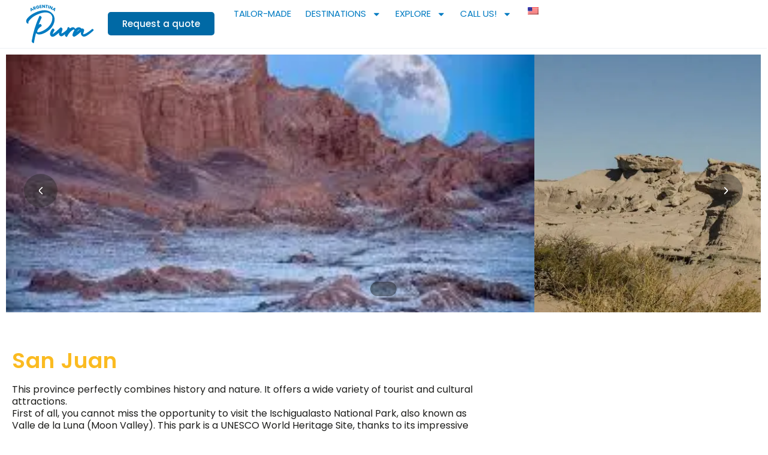

--- FILE ---
content_type: text/html; charset=UTF-8
request_url: https://argentinapura.com/locations/argentina/high-andes-wine-country/san-juan/
body_size: 82325
content:
<!DOCTYPE html>
<html lang="en-US" prefix="og: https://ogp.me/ns#"> <head><meta http-equiv="Content-Type" content="text/html;charset=UTF-8"><script>document.seraph_accel_usbpb=document.createElement;seraph_accel_izrbpb={add:function(b,a=10){void 0===this.a[a]&&(this.a[a]=[]);this.a[a].push(b)},a:{}}</script> <meta name="viewport" content="width=device-width, initial-scale=1.0, viewport-fit=cover"> <script id="cookie-law-info-gcm-var-js" type="o/js-lzl">
var _ckyGcm = {"status":true,"default_settings":[{"analytics":"denied","advertisement":"denied","functional":"denied","necessary":"granted","ad_user_data":"denied","ad_personalization":"denied","regions":"All"}],"wait_for_update":2000,"url_passthrough":true,"ads_data_redaction":true}</script> <script id="cookie-law-info-gcm-js" src="https://argentinapura.com/wp-content/plugins/cookie-law-info/lite/frontend/js/gcm.min.js" type="o/js-lzl"></script> <script id="cookieyes" src="https://cdn-cookieyes.com/client_data/05c43a58870b32e033610ab1/script.js" type="o/js-lzl"></script> <script id="google_gtagjs-js-consent-mode-data-layer" type="o/js-lzl">
/* <![CDATA[ */
window.dataLayer = window.dataLayer || [];function gtag(){dataLayer.push(arguments);}
gtag('consent', 'default', {"ad_personalization":"denied","ad_storage":"denied","ad_user_data":"denied","analytics_storage":"denied","functionality_storage":"denied","security_storage":"denied","personalization_storage":"denied","region":["AT","BE","BG","CH","CY","CZ","DE","DK","EE","ES","FI","FR","GB","GR","HR","HU","IE","IS","IT","LI","LT","LU","LV","MT","NL","NO","PL","PT","RO","SE","SI","SK"],"wait_for_update":500});
window._googlesitekitConsentCategoryMap = {"statistics":["analytics_storage"],"marketing":["ad_storage","ad_user_data","ad_personalization"],"functional":["functionality_storage","security_storage"],"preferences":["personalization_storage"]};
window._googlesitekitConsents = {"ad_personalization":"denied","ad_storage":"denied","ad_user_data":"denied","analytics_storage":"denied","functionality_storage":"denied","security_storage":"denied","personalization_storage":"denied","region":["AT","BE","BG","CH","CY","CZ","DE","DK","EE","ES","FI","FR","GB","GR","HR","HU","IE","IS","IT","LI","LT","LU","LV","MT","NL","NO","PL","PT","RO","SE","SI","SK"],"wait_for_update":500};
/* ]]> */
</script> <title>Discover the Magnificent Scenery of San Juan | AP</title> <meta name="description" content="Travel Guide of San Juan. An exceptional opportunity to explore the magnificent scenery, world-class wine, and rich history of Argentina"> <meta name="robots" content="follow, index, max-snippet:-1, max-video-preview:-1, max-image-preview:large"> <link rel="canonical" href="https://argentinapura.com/locations/argentina/high-andes-wine-country/san-juan/"> <meta property="og:locale" content="en_US"> <meta property="og:type" content="article"> <meta property="og:title" content="Discover the Magnificent Scenery of San Juan | AP"> <meta property="og:description" content="Travel Guide of San Juan. An exceptional opportunity to explore the magnificent scenery, world-class wine, and rich history of Argentina"> <meta property="og:url" content="https://argentinapura.com/locations/argentina/high-andes-wine-country/san-juan/"> <meta property="og:site_name" content="Argentina Pura - Tours &amp; Trips"> <meta property="article:publisher" content="https://www.facebook.com/Argentina-Pura-106852152047229"> <meta property="og:updated_time" content="2024-11-05T15:46:19+00:00"> <meta property="og:image" content="https://argentinapura.com/wp-content/uploads/2023/02/IMG_8052.jpg"> <meta property="og:image:secure_url" content="https://argentinapura.com/wp-content/uploads/2023/02/IMG_8052.jpg"> <meta property="og:image:width" content="1280"> <meta property="og:image:height" content="960"> <meta property="og:image:alt" content="Valle Fértil travel. Ischigualasto and the Moon Valley National Park in San Juan, Argentina"> <meta property="og:image:type" content="image/jpeg"> <meta property="article:published_time" content="2023-02-23T11:02:12+00:00"> <meta property="article:modified_time" content="2024-11-05T15:46:19+00:00"> <meta name="twitter:card" content="summary_large_image"> <meta name="twitter:title" content="Discover the Magnificent Scenery of San Juan | AP"> <meta name="twitter:description" content="Travel Guide of San Juan. An exceptional opportunity to explore the magnificent scenery, world-class wine, and rich history of Argentina"> <meta name="twitter:image" content="https://argentinapura.com/wp-content/uploads/2023/02/IMG_8052.jpg"> <script type="application/ld+json" class="rank-math-schema-pro">{"@context":"https://schema.org","@graph":[{"@type":["Person","Organization"],"@id":"https://argentinapura.com/#person","name":"Argentina Pura - Tours &amp; Trips","sameAs":["https://www.facebook.com/Argentina-Pura-106852152047229"],"logo":{"@type":"ImageObject","@id":"https://argentinapura.com/#logo","url":"https://argentinapura.com/wp-content/uploads/2024/08/ArgentinaPura-Logo.svg","contentUrl":"https://argentinapura.com/wp-content/uploads/2024/08/ArgentinaPura-Logo.svg","caption":"Argentina Pura - Tours &amp; Trips","inLanguage":"en-US","width":"120","height":"80"},"image":{"@type":"ImageObject","@id":"https://argentinapura.com/#logo","url":"https://argentinapura.com/wp-content/uploads/2024/08/ArgentinaPura-Logo.svg","contentUrl":"https://argentinapura.com/wp-content/uploads/2024/08/ArgentinaPura-Logo.svg","caption":"Argentina Pura - Tours &amp; Trips","inLanguage":"en-US","width":"120","height":"80"}},{"@type":"WebSite","@id":"https://argentinapura.com/#website","url":"https://argentinapura.com","name":"Argentina Pura - Tours &amp; Trips","alternateName":"Argentina Pura","publisher":{"@id":"https://argentinapura.com/#person"},"inLanguage":"en-US"},{"@type":"ImageObject","@id":"https://argentinapura.com/wp-content/uploads/2023/02/IMG_8052.jpg","url":"https://argentinapura.com/wp-content/uploads/2023/02/IMG_8052.jpg","width":"1280","height":"960","caption":"Valle F\u00e9rtil travel. Ischigualasto and the Moon Valley National Park in San Juan, Argentina","inLanguage":"en-US"},{"@type":"BreadcrumbList","@id":"https://argentinapura.com/locations/argentina/high-andes-wine-country/san-juan/#breadcrumb","itemListElement":[{"@type":"ListItem","position":"1","item":{"@id":"https://argentinapura.com/","name":"Home"}},{"@type":"ListItem","position":"2","item":{"@id":"https://argentinapura.com/locations/argentina/","name":"Argentina"}},{"@type":"ListItem","position":"3","item":{"@id":"https://argentinapura.com/locations/argentina/high-andes-wine-country/","name":"Central Andes and wine country"}},{"@type":"ListItem","position":"4","item":{"@id":"https://argentinapura.com/locations/argentina/high-andes-wine-country/san-juan/","name":"San Juan"}}]},{"@type":"WebPage","@id":"https://argentinapura.com/locations/argentina/high-andes-wine-country/san-juan/#webpage","url":"https://argentinapura.com/locations/argentina/high-andes-wine-country/san-juan/","name":"Discover the Magnificent Scenery of San Juan | AP","datePublished":"2023-02-23T11:02:12+00:00","dateModified":"2024-11-05T15:46:19+00:00","isPartOf":{"@id":"https://argentinapura.com/#website"},"primaryImageOfPage":{"@id":"https://argentinapura.com/wp-content/uploads/2023/02/IMG_8052.jpg"},"inLanguage":"en-US","breadcrumb":{"@id":"https://argentinapura.com/locations/argentina/high-andes-wine-country/san-juan/#breadcrumb"}},{"@type":"Person","@id":"https://argentinapura.com/author/argentinapura/","name":"Nicol\u00e1s Pablo Iemolo","description":"Creating content as travel experts for more than 15 years. Argentina Pura represents a one of a kind Travel Agency for trust and quality.","url":"https://argentinapura.com/author/argentinapura/","image":{"@type":"ImageObject","@id":"https://secure.gravatar.com/avatar/d3aa0347d65f14aba7a0106db20ba154b09f6d31bcb5b8d94f54915b401d7de6?s=96&amp;d=mm&amp;r=g","url":"https://secure.gravatar.com/avatar/d3aa0347d65f14aba7a0106db20ba154b09f6d31bcb5b8d94f54915b401d7de6?s=96&amp;d=mm&amp;r=g","caption":"Nicol\u00e1s Pablo Iemolo","inLanguage":"en-US"},"sameAs":["https://www.linkedin.com/in/niemolo/"]},{"@type":"Article","headline":"Discover the Magnificent Scenery of San Juan | AP","keywords":"San Juan","datePublished":"2023-02-23T11:02:12+00:00","dateModified":"2024-11-05T15:46:19+00:00","author":{"@id":"https://argentinapura.com/author/argentinapura/","name":"Nicol\u00e1s Pablo Iemolo"},"publisher":{"@id":"https://argentinapura.com/#person"},"description":"Travel Guide of San Juan. An exceptional opportunity to explore the magnificent scenery, world-class wine, and rich history of Argentina","name":"Discover the Magnificent Scenery of San Juan | AP","@id":"https://argentinapura.com/locations/argentina/high-andes-wine-country/san-juan/#richSnippet","isPartOf":{"@id":"https://argentinapura.com/locations/argentina/high-andes-wine-country/san-juan/#webpage"},"image":{"@id":"https://argentinapura.com/wp-content/uploads/2023/02/IMG_8052.jpg"},"inLanguage":"en-US","mainEntityOfPage":{"@id":"https://argentinapura.com/locations/argentina/high-andes-wine-country/san-juan/#webpage"}}]}</script> <link rel="dns-prefetch" href="//maps.googleapis.com"> <link rel="dns-prefetch" href="//www.googletagmanager.com"> <link rel="dns-prefetch" href="//fonts.googleapis.com"> <link rel="dns-prefetch" href="//maxst.icons8.com"> <link rel="dns-prefetch" href="//fonts.bunny.net"> <link rel="alternate" type="application/rss+xml" title="Argentina Pura » Feed" href="https://argentinapura.com/feed/"> <link rel="alternate" type="application/rss+xml" title="Argentina Pura » Comments Feed" href="https://argentinapura.com/comments/feed/"> <link rel="alternate" title="oEmbed (JSON)" type="application/json+oembed" href="https://argentinapura.com/wp-json/oembed/1.0/embed?url=https%3A%2F%2Fargentinapura.com%2Flocations%2Fargentina%2Fhigh-andes-wine-country%2Fsan-juan%2F"> <link rel="alternate" title="oEmbed (XML)" type="text/xml+oembed" href="https://argentinapura.com/wp-json/oembed/1.0/embed?url=https%3A%2F%2Fargentinapura.com%2Flocations%2Fargentina%2Fhigh-andes-wine-country%2Fsan-juan%2F&amp;format=xml"> <noscript><style>.lzl{display:none!important;}</style></noscript><style>img.lzl,img.lzl-ing{opacity:0.01;}img.lzl-ed{transition:opacity .25s ease-in-out;}</style><style id="content-control-block-styles"></style><link id="content-control-block-styles-nonCrit" rel="stylesheet/lzl-nc" href="/wp-content/cache/seraphinite-accelerator/s/m/d/css/9770c0101ff40acc06415a4fc22a14f5.fa.css"><noscript lzl=""><link rel="stylesheet" href="/wp-content/cache/seraphinite-accelerator/s/m/d/css/9770c0101ff40acc06415a4fc22a14f5.fa.css"></noscript> <style id="wp-img-auto-sizes-contain-inline-css">img:is([sizes=auto i],[sizes^="auto," i]){contain-intrinsic-size:3000px 1500px}</style> <style id="classic-theme-styles-inline-css"></style><link id="classic-theme-styles-inline-css-nonCrit" rel="stylesheet/lzl-nc" href="/wp-content/cache/seraphinite-accelerator/s/m/d/css/20b431ab6ecd62bdb35135b32eb9456a.100.css"><noscript lzl=""><link rel="stylesheet" href="/wp-content/cache/seraphinite-accelerator/s/m/d/css/20b431ab6ecd62bdb35135b32eb9456a.100.css"></noscript> <link rel="stylesheet/lzl-nc" id="content-control-block-styles-css" href="https://argentinapura.com/wp-content/cache/seraphinite-accelerator/s/m/d/css/1cf7e980265defd81198423297179946.6f2.css" media="all"><noscript lzl=""><link rel="stylesheet" href="https://argentinapura.com/wp-content/cache/seraphinite-accelerator/s/m/d/css/1cf7e980265defd81198423297179946.6f2.css" media="all"></noscript> <style id="global-styles-inline-css">:root{--wp--preset--aspect-ratio--square:1;--wp--preset--aspect-ratio--4-3:4/3;--wp--preset--aspect-ratio--3-4:3/4;--wp--preset--aspect-ratio--3-2:3/2;--wp--preset--aspect-ratio--2-3:2/3;--wp--preset--aspect-ratio--16-9:16/9;--wp--preset--aspect-ratio--9-16:9/16;--wp--preset--color--black:#000;--wp--preset--color--cyan-bluish-gray:#abb8c3;--wp--preset--color--white:#fff;--wp--preset--color--pale-pink:#f78da7;--wp--preset--color--vivid-red:#cf2e2e;--wp--preset--color--luminous-vivid-orange:#ff6900;--wp--preset--color--luminous-vivid-amber:#fcb900;--wp--preset--color--light-green-cyan:#7bdcb5;--wp--preset--color--vivid-green-cyan:#00d084;--wp--preset--color--pale-cyan-blue:#8ed1fc;--wp--preset--color--vivid-cyan-blue:#0693e3;--wp--preset--color--vivid-purple:#9b51e0;--wp--preset--gradient--vivid-cyan-blue-to-vivid-purple:linear-gradient(135deg,#0693e3 0%,#9b51e0 100%);--wp--preset--gradient--light-green-cyan-to-vivid-green-cyan:linear-gradient(135deg,#7adcb4 0%,#00d082 100%);--wp--preset--gradient--luminous-vivid-amber-to-luminous-vivid-orange:linear-gradient(135deg,#fcb900 0%,#ff6900 100%);--wp--preset--gradient--luminous-vivid-orange-to-vivid-red:linear-gradient(135deg,#ff6900 0%,#cf2e2e 100%);--wp--preset--gradient--very-light-gray-to-cyan-bluish-gray:linear-gradient(135deg,#eee 0%,#a9b8c3 100%);--wp--preset--gradient--cool-to-warm-spectrum:linear-gradient(135deg,#4aeadc 0%,#9778d1 20%,#cf2aba 40%,#ee2c82 60%,#fb6962 80%,#fef84c 100%);--wp--preset--gradient--blush-light-purple:linear-gradient(135deg,#ffceec 0%,#9896f0 100%);--wp--preset--gradient--blush-bordeaux:linear-gradient(135deg,#fecda5 0%,#fe2d2d 50%,#6b003e 100%);--wp--preset--gradient--luminous-dusk:linear-gradient(135deg,#ffcb70 0%,#c751c0 50%,#4158d0 100%);--wp--preset--gradient--pale-ocean:linear-gradient(135deg,#fff5cb 0%,#b6e3d4 50%,#33a7b5 100%);--wp--preset--gradient--electric-grass:linear-gradient(135deg,#caf880 0%,#71ce7e 100%);--wp--preset--gradient--midnight:linear-gradient(135deg,#020381 0%,#2874fc 100%);--wp--preset--font-size--small:13px;--wp--preset--font-size--medium:20px;--wp--preset--font-size--large:36px;--wp--preset--font-size--x-large:42px;--wp--preset--spacing--20:.44rem;--wp--preset--spacing--30:.67rem;--wp--preset--spacing--40:1rem;--wp--preset--spacing--50:1.5rem;--wp--preset--spacing--60:2.25rem;--wp--preset--spacing--70:3.38rem;--wp--preset--spacing--80:5.06rem;--wp--preset--shadow--natural:6px 6px 9px rgba(0,0,0,.2);--wp--preset--shadow--deep:12px 12px 50px rgba(0,0,0,.4);--wp--preset--shadow--sharp:6px 6px 0px rgba(0,0,0,.2);--wp--preset--shadow--outlined:6px 6px 0px -3px #fff,6px 6px #000;--wp--preset--shadow--crisp:6px 6px 0px #000}</style><link id="global-styles-inline-css-nonCrit" rel="stylesheet/lzl-nc" href="/wp-content/cache/seraphinite-accelerator/s/m/d/css/0e4dd251bdc0f36021f430367267cf61.1786.css"><noscript lzl=""><link rel="stylesheet" href="/wp-content/cache/seraphinite-accelerator/s/m/d/css/0e4dd251bdc0f36021f430367267cf61.1786.css"></noscript> <style id="contact-form-7-css-crit" media="all">@keyframes spin{from{transform:rotate(0deg)}to{transform:rotate(360deg)}}@keyframes blink{from{opacity:0}50%{opacity:1}to{opacity:0}}</style><link rel="stylesheet/lzl-nc" id="contact-form-7-css" href="https://argentinapura.com/wp-content/cache/seraphinite-accelerator/s/m/d/css/11cea13112d83652092634bede97ff0f.8de.css" media="all"><noscript lzl=""><link rel="stylesheet" href="https://argentinapura.com/wp-content/cache/seraphinite-accelerator/s/m/d/css/11cea13112d83652092634bede97ff0f.8de.css" media="all"></noscript> <style id="trp-language-switcher-style-css-crit" media="all">.trp-language-switcher{height:42px;position:relative;box-sizing:border-box;width:200px;text-overflow:ellipsis;white-space:nowrap}.trp-language-switcher>div{box-sizing:border-box;padding:4px 20px 3px 13px;border:1.5px solid #949494;border-radius:2px;background-image:url("[data-uri]");background-repeat:no-repeat;background-repeat:no-repeat;background-position:calc(100% - 20px) calc(1em + 2px),calc(100% - 3px) calc(1em + 0px);background-size:8px 8px,8px 8px;background-color:#fff}.trp-language-switcher>div:hover{background-image:none}.trp-language-switcher>div>a{display:block;padding:7px 12px;border-radius:3px;text-decoration:none;color:#1e1e1e;font-style:normal;font-weight:400;font-size:16px}.trp-language-switcher>div>a:hover{background:#f0f0f0;border-radius:2px}.trp-language-switcher>div>a.trp-ls-shortcode-disabled-language{cursor:default}.trp-language-switcher>div>a.trp-ls-shortcode-disabled-language:hover{background:0 0}.trp-language-switcher>div>a>img{display:inline;margin:0 3px;width:18px;height:12px;border-radius:0}.trp-language-switcher .trp-ls-shortcode-current-language{display:inline-block}.trp-language-switcher:focus .trp-ls-shortcode-current-language,.trp-language-switcher:hover .trp-ls-shortcode-current-language{visibility:hidden}.trp-language-switcher .trp-ls-shortcode-language{display:inline-block;height:1px;overflow:hidden;visibility:hidden;z-index:1;max-height:250px;overflow-y:auto;left:0;top:0;min-height:auto}.trp-language-switcher:focus .trp-ls-shortcode-language,.trp-language-switcher:hover .trp-ls-shortcode-language{visibility:visible;max-height:250px;padding:4px 13px;height:auto;overflow-y:auto;position:absolute;left:0;top:0;display:inline-block!important;min-height:auto}.elementor-shortcode .trp-ls-shortcode-current-language,.elementor-shortcode .trp-ls-shortcode-language{width:300px!important}</style><link rel="stylesheet/lzl-nc" id="trp-language-switcher-style-css" href="https://argentinapura.com/wp-content/cache/seraphinite-accelerator/s/m/d/css/eb86e447a48d9577940559e39aa5e035.1e6.css" media="all"><noscript lzl=""><link rel="stylesheet" href="https://argentinapura.com/wp-content/cache/seraphinite-accelerator/s/m/d/css/eb86e447a48d9577940559e39aa5e035.1e6.css" media="all"></noscript> <style id="bootstrap-css-crit" media="all">@charset "UTF-8";:root{--bs-blue:#0d6efd;--bs-indigo:#6610f2;--bs-purple:#6f42c1;--bs-pink:#d63384;--bs-red:#dc3545;--bs-orange:#fd7e14;--bs-yellow:#ffc107;--bs-green:#198754;--bs-teal:#20c997;--bs-cyan:#0dcaf0;--bs-white:#fff;--bs-gray:#6c757d;--bs-gray-dark:#343a40;--bs-primary:#0d6efd;--bs-secondary:#6c757d;--bs-success:#198754;--bs-info:#0dcaf0;--bs-warning:#ffc107;--bs-danger:#dc3545;--bs-light:#f8f9fa;--bs-dark:#212529;--bs-font-sans-serif:system-ui,-apple-system,"Segoe UI",Roboto,"Helvetica Neue",Arial,"Noto Sans","Liberation Sans",sans-serif,"Apple Color Emoji","Segoe UI Emoji","Segoe UI Symbol","Noto Color Emoji";--bs-font-monospace:SFMono-Regular,Menlo,Monaco,Consolas,"Liberation Mono","Courier New",monospace;--bs-gradient:linear-gradient(180deg,rgba(255,255,255,.15),rgba(255,255,255,0))}*,::after,::before{box-sizing:border-box}@media (prefers-reduced-motion:no-preference){:root{scroll-behavior:smooth}}body{margin:0;font-family:var(--bs-font-sans-serif);font-size:1rem;font-weight:400;line-height:1.5;color:#212529;background-color:#fff;-webkit-text-size-adjust:100%;-webkit-tap-highlight-color:transparent}.h1,.h2,.h3,.h4,.h5,.h6,h1,h2,h3,h4,h5,h6{margin-top:0;margin-bottom:.5rem;font-weight:500;line-height:1.2}.h1,h1{font-size:calc(1.375rem + 1.5vw)}@media (min-width:1200px){.h1,h1{font-size:2.5rem}}.h2,h2{font-size:calc(1.325rem + .9vw)}@media (min-width:1200px){.h2,h2{font-size:2rem}}.h3,h3{font-size:calc(1.3rem + .6vw)}@media (min-width:1200px){.h3,h3{font-size:1.75rem}}p{margin-top:0;margin-bottom:1rem}abbr[data-bs-original-title],abbr[title]{-webkit-text-decoration:underline dotted;text-decoration:underline dotted;cursor:help;-webkit-text-decoration-skip-ink:none;text-decoration-skip-ink:none}ol,ul{padding-left:2rem}dl,ol,ul{margin-top:0;margin-bottom:1rem}ol ol,ol ul,ul ol,ul ul{margin-bottom:0}b,strong{font-weight:bolder}a{color:#0d6efd;text-decoration:underline}a:hover{color:#0a58ca}a:not([href]):not([class]),a:not([href]):not([class]):hover{color:inherit;text-decoration:none}img,svg{vertical-align:middle}label{display:inline-block}button{border-radius:0}button:focus:not(:focus-visible){outline:0}button,input,optgroup,select,textarea{margin:0;font-family:inherit;font-size:inherit;line-height:inherit}button,select{text-transform:none}[role=button]{cursor:pointer}[list]::-webkit-calendar-picker-indicator{display:none}[type=button],[type=reset],[type=submit],button{-webkit-appearance:button}[type=button]:not(:disabled),[type=reset]:not(:disabled),[type=submit]:not(:disabled),button:not(:disabled){cursor:pointer}::-moz-focus-inner{padding:0;border-style:none}::-webkit-datetime-edit-day-field,::-webkit-datetime-edit-fields-wrapper,::-webkit-datetime-edit-hour-field,::-webkit-datetime-edit-minute,::-webkit-datetime-edit-month-field,::-webkit-datetime-edit-text,::-webkit-datetime-edit-year-field{padding:0}::-webkit-inner-spin-button{height:auto}[type=search]{outline-offset:-2px;-webkit-appearance:textfield}::-webkit-search-decoration{-webkit-appearance:none}::-webkit-color-swatch-wrapper{padding:0}::file-selector-button{font:inherit}::-webkit-file-upload-button{font:inherit;-webkit-appearance:button}output{display:inline-block}iframe{border:0}[hidden]{display:none!important}.img-fluid{max-width:100%;height:auto}.row{--bs-gutter-x:1.5rem;--bs-gutter-y:0;display:flex;flex-wrap:wrap;margin-top:calc(var(--bs-gutter-y) * -1);margin-right:calc(var(--bs-gutter-x) * -.5);margin-left:calc(var(--bs-gutter-x) * -.5)}.row>*{flex-shrink:0;width:100%;max-width:100%;padding-right:calc(var(--bs-gutter-x) * .5);padding-left:calc(var(--bs-gutter-x) * .5);margin-top:var(--bs-gutter-y)}.col-1{flex:0 0 auto;width:8.33333333%}.col-2{flex:0 0 auto;width:16.66666667%}.col-3{flex:0 0 auto;width:25%}.col-4{flex:0 0 auto;width:33.33333333%}.col-5{flex:0 0 auto;width:41.66666667%}.col-6{flex:0 0 auto;width:50%}.col-7{flex:0 0 auto;width:58.33333333%}.col-8{flex:0 0 auto;width:66.66666667%}.col-9{flex:0 0 auto;width:75%}.col-10{flex:0 0 auto;width:83.33333333%}.col-11{flex:0 0 auto;width:91.66666667%}.col-12{flex:0 0 auto;width:100%}@-webkit-keyframes progress-bar-stripes{0%{background-position-x:1rem}}@keyframes progress-bar-stripes{0%{background-position-x:1rem}}@-webkit-keyframes spinner-border{to{transform:rotate(360deg)}}@keyframes spinner-border{to{transform:rotate(360deg)}}@-webkit-keyframes spinner-grow{0%{transform:scale(0)}50%{opacity:1;transform:none}}@keyframes spinner-grow{0%{transform:scale(0)}50%{opacity:1;transform:none}}.d-flex{display:flex!important}.flex-wrap{flex-wrap:wrap!important}.justify-content-center{justify-content:center!important}.justify-content-between{justify-content:space-between!important}.align-items-end{align-items:flex-end!important}.align-items-center{align-items:center!important}</style><link rel="stylesheet/lzl-nc" id="bootstrap-css" href="https://argentinapura.com/wp-content/cache/seraphinite-accelerator/s/m/d/css/6fee7dcca3104259b6c5b7e68c142c8e.24caf.css" media="all"><noscript lzl=""><link rel="stylesheet" href="https://argentinapura.com/wp-content/cache/seraphinite-accelerator/s/m/d/css/6fee7dcca3104259b6c5b7e68c142c8e.24caf.css" media="all"></noscript> <style id="sweetalert2-css-css-crit" media="all">@-webkit-keyframes swal2-show{0%{-webkit-transform:scale(.7);transform:scale(.7)}45%{-webkit-transform:scale(1.05);transform:scale(1.05)}80%{-webkit-transform:scale(.95);transform:scale(.95)}100%{-webkit-transform:scale(1);transform:scale(1)}}@keyframes swal2-show{0%{-webkit-transform:scale(.7);transform:scale(.7)}45%{-webkit-transform:scale(1.05);transform:scale(1.05)}80%{-webkit-transform:scale(.95);transform:scale(.95)}100%{-webkit-transform:scale(1);transform:scale(1)}}@-webkit-keyframes swal2-hide{0%{-webkit-transform:scale(1);transform:scale(1);opacity:1}100%{-webkit-transform:scale(.5);transform:scale(.5);opacity:0}}@keyframes swal2-hide{0%{-webkit-transform:scale(1);transform:scale(1);opacity:1}100%{-webkit-transform:scale(.5);transform:scale(.5);opacity:0}}@-webkit-keyframes swal2-animate-success-line-tip{0%{top:1.1875em;left:.0625em;width:0}54%{top:1.0625em;left:.125em;width:0}70%{top:2.1875em;left:-.375em;width:3.125em}84%{top:3em;left:1.3125em;width:1.0625em}100%{top:2.8125em;left:.875em;width:1.5625em}}@keyframes swal2-animate-success-line-tip{0%{top:1.1875em;left:.0625em;width:0}54%{top:1.0625em;left:.125em;width:0}70%{top:2.1875em;left:-.375em;width:3.125em}84%{top:3em;left:1.3125em;width:1.0625em}100%{top:2.8125em;left:.875em;width:1.5625em}}@-webkit-keyframes swal2-animate-success-line-long{0%{top:3.375em;right:2.875em;width:0}65%{top:3.375em;right:2.875em;width:0}84%{top:2.1875em;right:0;width:3.4375em}100%{top:2.375em;right:.5em;width:2.9375em}}@keyframes swal2-animate-success-line-long{0%{top:3.375em;right:2.875em;width:0}65%{top:3.375em;right:2.875em;width:0}84%{top:2.1875em;right:0;width:3.4375em}100%{top:2.375em;right:.5em;width:2.9375em}}@-webkit-keyframes swal2-rotate-success-circular-line{0%{-webkit-transform:rotate(-45deg);transform:rotate(-45deg)}5%{-webkit-transform:rotate(-45deg);transform:rotate(-45deg)}12%{-webkit-transform:rotate(-405deg);transform:rotate(-405deg)}100%{-webkit-transform:rotate(-405deg);transform:rotate(-405deg)}}@keyframes swal2-rotate-success-circular-line{0%{-webkit-transform:rotate(-45deg);transform:rotate(-45deg)}5%{-webkit-transform:rotate(-45deg);transform:rotate(-45deg)}12%{-webkit-transform:rotate(-405deg);transform:rotate(-405deg)}100%{-webkit-transform:rotate(-405deg);transform:rotate(-405deg)}}@-webkit-keyframes swal2-animate-error-x-mark{0%{margin-top:1.625em;-webkit-transform:scale(.4);transform:scale(.4);opacity:0}50%{margin-top:1.625em;-webkit-transform:scale(.4);transform:scale(.4);opacity:0}80%{margin-top:-.375em;-webkit-transform:scale(1.15);transform:scale(1.15)}100%{margin-top:0;-webkit-transform:scale(1);transform:scale(1);opacity:1}}@keyframes swal2-animate-error-x-mark{0%{margin-top:1.625em;-webkit-transform:scale(.4);transform:scale(.4);opacity:0}50%{margin-top:1.625em;-webkit-transform:scale(.4);transform:scale(.4);opacity:0}80%{margin-top:-.375em;-webkit-transform:scale(1.15);transform:scale(1.15)}100%{margin-top:0;-webkit-transform:scale(1);transform:scale(1);opacity:1}}@-webkit-keyframes swal2-animate-error-icon{0%{-webkit-transform:rotateX(100deg);transform:rotateX(100deg);opacity:0}100%{-webkit-transform:rotateX(0);transform:rotateX(0);opacity:1}}@keyframes swal2-animate-error-icon{0%{-webkit-transform:rotateX(100deg);transform:rotateX(100deg);opacity:0}100%{-webkit-transform:rotateX(0);transform:rotateX(0);opacity:1}}@-webkit-keyframes showSweetToast{0%{-webkit-transform:translateY(-.625em) rotateZ(2deg);transform:translateY(-.625em) rotateZ(2deg);opacity:0}33%{-webkit-transform:translateY(0) rotateZ(-2deg);transform:translateY(0) rotateZ(-2deg);opacity:.5}66%{-webkit-transform:translateY(.3125em) rotateZ(2deg);transform:translateY(.3125em) rotateZ(2deg);opacity:.7}100%{-webkit-transform:translateY(0) rotateZ(0);transform:translateY(0) rotateZ(0);opacity:1}}@keyframes showSweetToast{0%{-webkit-transform:translateY(-.625em) rotateZ(2deg);transform:translateY(-.625em) rotateZ(2deg);opacity:0}33%{-webkit-transform:translateY(0) rotateZ(-2deg);transform:translateY(0) rotateZ(-2deg);opacity:.5}66%{-webkit-transform:translateY(.3125em) rotateZ(2deg);transform:translateY(.3125em) rotateZ(2deg);opacity:.7}100%{-webkit-transform:translateY(0) rotateZ(0);transform:translateY(0) rotateZ(0);opacity:1}}@-webkit-keyframes hideSweetToast{0%{opacity:1}33%{opacity:.5}100%{-webkit-transform:rotateZ(1deg);transform:rotateZ(1deg);opacity:0}}@keyframes hideSweetToast{0%{opacity:1}33%{opacity:.5}100%{-webkit-transform:rotateZ(1deg);transform:rotateZ(1deg);opacity:0}}@-webkit-keyframes animate-toast-success-tip{0%{top:.5625em;left:.0625em;width:0}54%{top:.125em;left:.125em;width:0}70%{top:.625em;left:-.25em;width:1.625em}84%{top:1.0625em;left:.75em;width:.5em}100%{top:1.125em;left:.1875em;width:.75em}}@keyframes animate-toast-success-tip{0%{top:.5625em;left:.0625em;width:0}54%{top:.125em;left:.125em;width:0}70%{top:.625em;left:-.25em;width:1.625em}84%{top:1.0625em;left:.75em;width:.5em}100%{top:1.125em;left:.1875em;width:.75em}}@-webkit-keyframes animate-toast-success-long{0%{top:1.625em;right:1.375em;width:0}65%{top:1.25em;right:.9375em;width:0}84%{top:.9375em;right:0;width:1.125em}100%{top:.9375em;right:.1875em;width:1.375em}}@keyframes animate-toast-success-long{0%{top:1.625em;right:1.375em;width:0}65%{top:1.25em;right:.9375em;width:0}84%{top:.9375em;right:0;width:1.125em}100%{top:.9375em;right:.1875em;width:1.375em}}[class^=swal2]{-webkit-tap-highlight-color:transparent}@-webkit-keyframes swal2-rotate-loading{0%{-webkit-transform:rotate(0);transform:rotate(0)}100%{-webkit-transform:rotate(360deg);transform:rotate(360deg)}}@keyframes swal2-rotate-loading{0%{-webkit-transform:rotate(0);transform:rotate(0)}100%{-webkit-transform:rotate(360deg);transform:rotate(360deg)}}</style><link rel="stylesheet/lzl-nc" id="sweetalert2-css-css" href="https://argentinapura.com/wp-content/cache/seraphinite-accelerator/s/m/d/css/96e31e71883c8322548ff9c8cc975a1f.6497.css" media="all"><noscript lzl=""><link rel="stylesheet" href="https://argentinapura.com/wp-content/cache/seraphinite-accelerator/s/m/d/css/96e31e71883c8322548ff9c8cc975a1f.6497.css" media="all"></noscript> <style id="fontawesome-css-crit" media="all">@keyframes fa-beat{0%,90%{transform:scale(1)}45%{transform:scale(var(--fa-beat-scale,1.25))}}@keyframes fa-bounce{0%{transform:scale(1) translateY(0)}10%{transform:scale(var(--fa-bounce-start-scale-x,1.1),var(--fa-bounce-start-scale-y,.9)) translateY(0)}30%{transform:scale(var(--fa-bounce-jump-scale-x,.9),var(--fa-bounce-jump-scale-y,1.1)) translateY(var(--fa-bounce-height,-.5em))}50%{transform:scale(var(--fa-bounce-land-scale-x,1.05),var(--fa-bounce-land-scale-y,.95)) translateY(0)}57%{transform:scale(1) translateY(var(--fa-bounce-rebound,-.125em))}64%{transform:scale(1) translateY(0)}to{transform:scale(1) translateY(0)}}@keyframes fa-fade{50%{opacity:var(--fa-fade-opacity,.4)}}@keyframes fa-beat-fade{0%,to{opacity:var(--fa-beat-fade-opacity,.4);transform:scale(1)}50%{opacity:1;transform:scale(var(--fa-beat-fade-scale,1.125))}}@keyframes fa-flip{50%{transform:rotate3d(var(--fa-flip-x,0),var(--fa-flip-y,1),var(--fa-flip-z,0),var(--fa-flip-angle,-180deg))}}@keyframes fa-shake{0%{transform:rotate(-15deg)}4%{transform:rotate(15deg)}8%,24%{transform:rotate(-18deg)}12%,28%{transform:rotate(18deg)}16%{transform:rotate(-22deg)}20%{transform:rotate(22deg)}32%{transform:rotate(-12deg)}36%{transform:rotate(12deg)}40%,to{transform:rotate(0deg)}}@keyframes fa-spin{0%{transform:rotate(0deg)}to{transform:rotate(1turn)}}:host,:root{--fa-style-family-brands:"Font Awesome 6 Brands";--fa-font-brands:normal 400 1em/1 "Font Awesome 6 Brands"}:host,:root{--fa-font-regular:normal 400 1em/1 "Font Awesome 6 Free"}:host,:root{--fa-style-family-classic:"Font Awesome 6 Free";--fa-font-solid:normal 900 1em/1 "Font Awesome 6 Free"}</style><link rel="stylesheet/lzl-nc" id="fontawesome-css" href="https://argentinapura.com/wp-content/cache/seraphinite-accelerator/s/m/d/css/6744bdf4dcda1a18d9b96cba73f84af4.fff8.css" media="all"><noscript lzl=""><link rel="stylesheet" href="https://argentinapura.com/wp-content/cache/seraphinite-accelerator/s/m/d/css/6744bdf4dcda1a18d9b96cba73f84af4.fff8.css" media="all"></noscript> <link rel="stylesheet/lzl-nc" id="google-font-css-css" href="data:text/css," media="all"><noscript lzl=""><link rel="stylesheet" href="data:text/css," media="all"></noscript> <link rel="stylesheet/lzl-nc" id="daterangepicker-css" href="https://argentinapura.com/wp-content/cache/seraphinite-accelerator/s/m/d/css/34b271b83f345ed0248636ad9998c5c0.1d8f.css" media="all"><noscript lzl=""><link rel="stylesheet" href="https://argentinapura.com/wp-content/cache/seraphinite-accelerator/s/m/d/css/34b271b83f345ed0248636ad9998c5c0.1d8f.css" media="all"></noscript> <link rel="stylesheet/lzl-nc" id="rangeSlider-css" href="https://argentinapura.com/wp-content/cache/seraphinite-accelerator/s/m/d/css/2ab90f802dea79d46f5fb22744bb6abb.2aa8.css" media="all"><noscript lzl=""><link rel="stylesheet" href="https://argentinapura.com/wp-content/cache/seraphinite-accelerator/s/m/d/css/2ab90f802dea79d46f5fb22744bb6abb.2aa8.css" media="all"></noscript> <link rel="stylesheet/lzl-nc" id="rangeSlider-skinHTML5-css" href="https://argentinapura.com/wp-content/cache/seraphinite-accelerator/s/m/d/css/6c95b315dc7381140ae6081b2e1a4a2b.71c.css" media="all"><noscript lzl=""><link rel="stylesheet" href="https://argentinapura.com/wp-content/cache/seraphinite-accelerator/s/m/d/css/6c95b315dc7381140ae6081b2e1a4a2b.71c.css" media="all"></noscript> <style id="awesome-line-awesome-css-css-crit" media="all">@-webkit-keyframes la-spin{0%{-webkit-transform:rotate(0);transform:rotate(0)}100%{-webkit-transform:rotate(360deg);transform:rotate(360deg)}}@keyframes la-spin{0%{-webkit-transform:rotate(0);transform:rotate(0)}100%{-webkit-transform:rotate(360deg);transform:rotate(360deg)}}</style><link rel="stylesheet/lzl-nc" id="awesome-line-awesome-css-css" href="/wp-content/cache/seraphinite-accelerator/s/m/d/css/f18d12ad0c1576885a654d4dd79cf373.14b89.css" media="all"><noscript lzl=""><link rel="stylesheet" href="/wp-content/cache/seraphinite-accelerator/s/m/d/css/f18d12ad0c1576885a654d4dd79cf373.14b89.css" media="all"></noscript> <style id="main-css-crit" media="all">:root{--main-color:#5191fa;--grey-color:#5e6d77;--light-grey-color:#eaeef3;--orange-color:#fa5636;--link-color:#1a2b48}.st-border-radius{border-radius:8px}body{color:var(--link-color,#1a2b48);font-size:13px;font-weight:400;line-height:1.5;position:relative;-webkit-font-smoothing:antialiased;-moz-osx-font-smoothing:grayscale}[data-show-all]{position:relative;overflow:hidden}h1{font-size:34px}@media (max-width:767px){h1{font-size:30px}}@media (max-width:480px){h1{font-size:28px}}img{max-width:100%;height:auto}h2{font-size:28px}@media (max-width:767px){h2{font-size:24px}}@media (max-width:480px){h2{font-size:20px}}h3{font-size:24px}@media (max-width:767px){h3{font-size:22px}}@media (max-width:480px){h3{font-size:18px}}.c-main{color:var(--heading-color,#1a2b48)}.st-link{color:var(--lnik-color,#5191fa);text-decoration:none}.st-link:hover{color:var(--main-color,#5191fa)!important;text-decoration:underline}[data-show-all]{position:relative;overflow:hidden}a{text-decoration:none;outline:none}a:hover{color:var(--main-color)}button{text-decoration:none;outline:none}input{box-shadow:none;border:1px solid #dae1e7;border-radius:3px;font-size:14px;color:var(--grey-color,#5e6d77)}input:focus-visible{outline:none;box-shadow:none}input:focus{outline:none!important;box-shadow:none!important}button:focus{outline:none;box-shadow:none}@keyframes load{0%{transform:translateX(40px)}50%{transform:translateX(-30px)}100%{transform:translateX(40px)}}@keyframes lds-ripple{0%{top:28px;left:28px;width:0;height:0;opacity:1}100%{top:-1px;left:-1px;width:58px;height:58px;opacity:0}}.label-highlight{position:absolute;top:50%;left:100%;padding:2px 8px;font-size:10px;line-height:1.1;text-align:center;border-radius:2px;color:#fff;background-color:#1a2b48;transition:all .3s ease-in-out;transform:translate(0,calc(-50% - 15px));box-shadow:0px 3px 5px rgba(0,0,0,.25);font-style:normal;font-weight:400;display:inline-block;white-space:nowrap;vertical-align:baseline;text-transform:capitalize}.label-highlight:after{content:"";border:4px solid;border-color:inherit;position:absolute;top:50%;left:5px;border-bottom-color:transparent!important;border-right-color:transparent!important;transform:translate(0,calc(-50% + 10px))}@keyframes lds-dual-ring{0%{transform:rotate(0deg)}100%{transform:rotate(360deg)}}.st-link{color:var(--main-color,#5191fa);text-decoration:none}.service-border{border:1px solid #dfdfdf;overflow:hidden;padding-bottom:15px;display:block}.st-button-prev{position:absolute;top:50%;z-index:1;left:30px;margin-top:-18px}.st-button-prev span{width:36px;height:36px;display:block;background:url("/wp-content/themes/traveler/v3/css/../../v2/images/svg/ico_pre.svg") center center no-repeat;background-size:100% auto;color:transparent;--lzl-bg-img:"/wp-content/themes/traveler/v3/css/../../v2/images/svg/ico_pre.svg"}.st-button-prev span.lzl:not(.lzl-ed),.st-button-prev span.lzl-ing:not(.lzl-ed){background-image:url("data:image/svg+xml,%3Csvg%20xmlns%3D%22http%3A%2F%2Fwww.w3.org%2F2000%2Fsvg%22%20viewBox%3D%220%200%2024%2024%22%20width%3D%2224px%22%20height%3D%2224px%22%3E%3Crect%20width%3D%22100%25%22%20height%3D%22100%25%22%20fill%3D%22%2300000000%22%20%2F%3E%3C%2Fsvg%3E")}@media screen and (max-width:767px){.st-button-prev{display:none}}.st-button-next{position:absolute;top:50%;margin-top:-18px;z-index:1;right:30px}@media screen and (max-width:767px){.st-button-next{display:none}}.st-button-next span{width:36px;height:36px;display:block;background:url("/wp-content/themes/traveler/v3/css/../../v2/images/svg/ico_next.svg") center center no-repeat;background-size:100% auto;color:transparent;--lzl-bg-img:"/wp-content/themes/traveler/v3/css/../../v2/images/svg/ico_next.svg"}.st-button-next span.lzl:not(.lzl-ed),.st-button-next span.lzl-ing:not(.lzl-ed){background-image:url("data:image/svg+xml,%3Csvg%20xmlns%3D%22http%3A%2F%2Fwww.w3.org%2F2000%2Fsvg%22%20viewBox%3D%220%200%2024%2024%22%20width%3D%2224px%22%20height%3D%2224px%22%3E%3Crect%20width%3D%22100%25%22%20height%3D%22100%25%22%20fill%3D%22%2300000000%22%20%2F%3E%3C%2Fsvg%3E")}.st-list-destination .destination-item .image{position:relative;overflow:hidden}.st-list-destination .destination-item .image:after{content:"";position:absolute;top:0;left:0;width:100%;height:100%;background-color:#000;opacity:.2}.st-list-destination .destination-item img{width:100%;height:auto;border-radius:5px;transition:all 1.5s cubic-bezier(0,0,.2,1);object-fit:cover}.st-list-destination .destination-item:hover .image img{transform:scale3d(1.1,1.1,1.1)}.st-list-destination a{color:#fff;text-decoration:none;display:block}.st-list-destination .content{position:absolute;top:50%;left:50%;transform:translate(-50%,-50%);z-index:1;text-align:center;width:100%;padding:10px}.st-list-destination .content .title{margin-bottom:0;font-size:36px;font-weight:400}@media screen and (max-width:757px){.st-list-destination .content .title{font-size:20px}}.st-list-destination .content .desc{font-size:16px;font-weight:400;padding-left:10px;padding-right:10px}.count-item-index{background:rgba(0,0,0,.4);border-radius:50px;padding:12px 22px;font-weight:400;font-size:14px;line-height:22px;color:#fff;position:absolute;bottom:30px;left:50%;transform:translateX(-50%);z-index:9}.st-sliders .swiper-container{overflow:hidden;position:unset}.st-sliders .swiper-slide img{height:500px;object-fit:cover;width:100%}.st-sliders .st-button-prev,.st-sliders .st-button-next{background:rgba(26,43,72,.6);width:50px;height:50px;border-radius:3px;padding:10px;cursor:pointer}.st-sliders .st-button-prev span,.st-sliders .st-button-next span{width:100%;height:100%}.st-sliders.style-2 .st-button-prev,.st-sliders.style-2 .st-button-next,.st-sliders.style-3 .st-button-prev,.st-sliders.style-3 .st-button-next{background:rgba(35,35,35,.4);border-radius:50%;padding:20px;width:unset;height:unset;display:flex}.st-sliders.style-2 .st-button-prev:hover,.st-sliders.style-2 .st-button-next:hover,.st-sliders.style-3 .st-button-prev:hover,.st-sliders.style-3 .st-button-next:hover{background:#fff}.st-sliders.style-2 .st-button-prev:hover span,.st-sliders.style-2 .st-button-next:hover span,.st-sliders.style-3 .st-button-prev:hover span,.st-sliders.style-3 .st-button-next:hover span{color:#232323}.st-sliders.style-2 .st-button-prev span,.st-sliders.style-2 .st-button-next span,.st-sliders.style-3 .st-button-prev span,.st-sliders.style-3 .st-button-next span{background:unset;color:#fff;width:unset;height:unset;font-size:16px}.swiper-pagination{margin-top:25px;width:100%}.st-blog-list-el .cate.category-color{position:relative;top:unset;left:unset;margin-top:5px;display:block;margin-bottom:15px}.st-blog-list-el .cate.category-color ul li{padding:6px 15px 6px 10px}.st-blog-list-el .cate.category-color ul li a{padding:0;display:flex;align-items:center}.st-blog-list-el .cate.category-color ul li a span{width:8px;height:8px;border-radius:50%;margin-right:6px}.st-blog-list-el .cate.category-color ul li a:after{display:none}.st-blog-list-el .title{margin-bottom:15px}.st-blog-list-el .excerpt-wrapper{font-style:normal;font-weight:400;font-size:16px;line-height:26px;color:#727272}.swiper-slide .item{margin-bottom:25px;display:block;width:100%}.item .content-item{padding-left:15px;padding-right:15px}.item .featured-image{position:relative}.item .featured-image .wp-post-image{width:100%}.hidden{display:none!important}.service-list-wrapper>[class*=col-]{margin-bottom:25px}.service-list-wrapper .item .featured-image{position:relative}.service-list-wrapper .item .featured-image:hover img{transform:scale3d(1.1,1.1,1.1)}.service-list-wrapper .item .featured-image a{display:block;overflow:hidden}.service-list-wrapper .item .featured-image a img{width:100%;height:100%;display:block;margin-bottom:0;border-radius:3px;transition:all 1.5s cubic-bezier(0,0,.2,1)}.service-list-wrapper .item h3.title{line-height:25px;font-size:16px;color:var(--heading-color,#1a2b48);font-weight:500;margin-bottom:2px;margin-top:15px}.service-list-wrapper .item h3.title a{color:var(--heading-color,#1a2b48)}.service-list-wrapper .item h3.title a:hover{color:var(--link-color-hover)}</style><link rel="stylesheet/lzl-nc" id="main-css" href="https://argentinapura.com/wp-content/cache/seraphinite-accelerator/s/m/d/css/924bfaf581c3df11380d4ec06e2214eb.5a46d.css" media="all"><noscript lzl=""><link rel="stylesheet" href="https://argentinapura.com/wp-content/cache/seraphinite-accelerator/s/m/d/css/924bfaf581c3df11380d4ec06e2214eb.5a46d.css" media="all"></noscript> <style id="layout-hotelv2-main-css-crit" media="all">@keyframes lds-dual-ring{0%{transform:rotate(0deg)}100%{transform:rotate(360deg)}}.services-item.item-elementor{margin-bottom:30px}.services-item.item-elementor .item{background:#fff;border:none;box-sizing:border-box;box-shadow:0px 1px 2px rgba(0,0,0,.08),0px 4px 12px rgba(0,0,0,.05);border-radius:15px;overflow:hidden;padding-bottom:0}.services-item.item-elementor .item .featured-image{position:relative;overflow:initial}.services-item.item-elementor .item .featured-image a img{border-radius:0}.services-item.item-elementor .item .content-item{position:relative;padding:20px}.services-item.item-elementor .item .content-item .title{font-weight:700;font-size:18px;line-height:26px;margin-top:0;margin-bottom:5px}.service-list-wrapper.swiper-container{overflow:hidden;position:unset}.st-list-service.slider.style_1 .swiper-pagination{position:relative}.st-list-service.slider.style_2{position:relative}.st-list-service.slider.style_2 .swiper-slide{padding-left:1px;padding-right:1px}.st-list-service.slider.style_2 .swiper-slide .services-item{margin-bottom:0}.st-list-service.slider.style_2 .swiper-slide .services-item .item{margin-bottom:0}.st-list-service.slider.style_2 .swiper-pagination{margin-top:40px;position:relative}.cate.category-color{position:relative;top:0;overflow:hidden;display:inline-block;margin-top:30px;left:30px}.cate.category-color ul{list-style:none;padding:0;margin:0}.cate.category-color ul li{float:left;margin-right:10px;position:relative;border-radius:30px}.cate.category-color ul li a{font-family:"DM Sans";font-style:normal;font-weight:700;font-size:13px;line-height:18px;text-transform:uppercase;padding:5px 10px;padding-left:24px;color:var(--heading-color,#1a2b48);display:block}.cate.category-color ul li a::before{content:"";font-family:"Font Awesome 5 Free";font-size:8px;position:absolute;top:50%;left:9px;transform:translate(0px,-50%)}@media (max-width:767px){body .swiper-pagination{margin-top:30px}}@media not all and (min-resolution:0.001dpcm){@supports (-webkit-appearance:none){.elementor-widget-image,.services-item.item-elementor .item,.image.st-border-radius{-webkit-transform:translate3d(0px,0px,0px)}}[type=button]{appearance:none;-moz-appearance:none;-webkit-appearance:none}}</style><link rel="stylesheet/lzl-nc" id="layout-hotelv2-main-css" href="https://argentinapura.com/wp-content/cache/seraphinite-accelerator/s/m/d/css/e887f5eaef0bcaab4e28d6654838c25e.79ab7.css" media="all"><noscript lzl=""><link rel="stylesheet" href="https://argentinapura.com/wp-content/cache/seraphinite-accelerator/s/m/d/css/e887f5eaef0bcaab4e28d6654838c25e.79ab7.css" media="all"></noscript> <style id="layout-font-icon-css-crit" media="all">[class^=stt-iconnew-],[class*=" stt-iconnew-"]{font-family:"traveler-icon-new"!important;speak:never;font-style:normal;font-weight:400;font-variant:normal;text-transform:none;line-height:1;-webkit-font-smoothing:antialiased;-moz-osx-font-smoothing:grayscale}[class^=stt-icon-],[class*=" stt-icon-"]{font-family:"traveler-icon"!important;speak:never;font-style:normal;font-weight:400;font-variant:normal;text-transform:none;line-height:1;-webkit-font-smoothing:antialiased;-moz-osx-font-smoothing:grayscale}.stt-icon-arrow-left:before{content:""!important}.stt-icon-arrow-right:before{content:""!important}</style><link rel="stylesheet/lzl-nc" id="layout-font-icon-css" href="https://argentinapura.com/wp-content/cache/seraphinite-accelerator/s/m/d/css/2a3d2333041caca5645b2edd61e3cfbd.2971.css" media="all"><noscript lzl=""><link rel="stylesheet" href="https://argentinapura.com/wp-content/cache/seraphinite-accelerator/s/m/d/css/2a3d2333041caca5645b2edd61e3cfbd.2971.css" media="all"></noscript> <link rel="stylesheet/lzl-nc" id="layout-google-font-css" href="data:text/css," media="all"><noscript lzl=""><link rel="stylesheet" href="data:text/css," media="all"></noscript> <style id="layout-main-css-crit" media="all">*{padding:0;margin:0}</style><link rel="stylesheet/lzl-nc" id="layout-main-css" href="https://argentinapura.com/wp-content/cache/seraphinite-accelerator/s/m/d/css/185a364cea65365a70d527c79c363ba7.d331.css" media="all"><noscript lzl=""><link rel="stylesheet" href="https://argentinapura.com/wp-content/cache/seraphinite-accelerator/s/m/d/css/185a364cea65365a70d527c79c363ba7.d331.css" media="all"></noscript> <style id="elementor-frontend-css-crit" media="all">:root{--direction-multiplier:1}body.rtl,html[dir=rtl]{--direction-multiplier:-1}.elementor-screen-only,.screen-reader-text,.screen-reader-text span,.ui-helper-hidden-accessible{height:1px;margin:-1px;overflow:hidden;padding:0;position:absolute;top:-10000em;width:1px;clip:rect(0,0,0,0);border:0}.elementor *,.elementor :after,.elementor :before{box-sizing:border-box}.elementor a{box-shadow:none;text-decoration:none}.elementor img{border:none;border-radius:0;box-shadow:none;height:auto;max-width:100%}.elementor embed,.elementor iframe,.elementor object,.elementor video{border:none;line-height:1;margin:0;max-width:100%;width:100%}.elementor-element{--flex-direction:initial;--flex-wrap:initial;--justify-content:initial;--align-items:initial;--align-content:initial;--gap:initial;--flex-basis:initial;--flex-grow:initial;--flex-shrink:initial;--order:initial;--align-self:initial;align-self:var(--align-self);flex-basis:var(--flex-basis);flex-grow:var(--flex-grow);flex-shrink:var(--flex-shrink);order:var(--order)}.elementor-element:where(.e-con-full,.elementor-widget){align-content:var(--align-content);align-items:var(--align-items);flex-direction:var(--flex-direction);flex-wrap:var(--flex-wrap);gap:var(--row-gap) var(--column-gap);justify-content:var(--justify-content)}.elementor-align-center{text-align:center}.elementor-align-center .elementor-button,.elementor-align-left .elementor-button,.elementor-align-right .elementor-button{width:auto}:root{--page-title-display:block}@keyframes eicon-spin{0%{transform:rotate(0deg)}to{transform:rotate(359deg)}}.elementor-section{position:relative}.elementor-section .elementor-container{display:flex;margin-inline:auto;position:relative}@media (max-width:991px){.elementor-section .elementor-container{flex-wrap:wrap}}.elementor-section.elementor-section-boxed>.elementor-container{max-width:1140px}.elementor-widget-wrap{align-content:flex-start;flex-wrap:wrap;position:relative;width:100%}.elementor:not(.elementor-bc-flex-widget) .elementor-widget-wrap{display:flex}.elementor-widget-wrap>.elementor-element{width:100%}.elementor-widget{position:relative}.elementor-widget:not(:last-child){margin-block-end:var(--kit-widget-spacing,20px)}.elementor-widget:not(:last-child).elementor-absolute,.elementor-widget:not(:last-child).elementor-widget__width-auto,.elementor-widget:not(:last-child).elementor-widget__width-initial{margin-block-end:0}.elementor-column{display:flex;min-height:1px;position:relative}.elementor-column-gap-default>.elementor-column>.elementor-element-populated{padding:10px}@media (min-width:768px){.elementor-column.elementor-col-10,.elementor-column[data-col="10"]{width:10%}.elementor-column.elementor-col-11,.elementor-column[data-col="11"]{width:11.111%}.elementor-column.elementor-col-12,.elementor-column[data-col="12"]{width:12.5%}.elementor-column.elementor-col-14,.elementor-column[data-col="14"]{width:14.285%}.elementor-column.elementor-col-16,.elementor-column[data-col="16"]{width:16.666%}.elementor-column.elementor-col-20,.elementor-column[data-col="20"]{width:20%}.elementor-column.elementor-col-25,.elementor-column[data-col="25"]{width:25%}.elementor-column.elementor-col-30,.elementor-column[data-col="30"]{width:30%}.elementor-column.elementor-col-33,.elementor-column[data-col="33"]{width:33.333%}.elementor-column.elementor-col-40,.elementor-column[data-col="40"]{width:40%}.elementor-column.elementor-col-50,.elementor-column[data-col="50"]{width:50%}.elementor-column.elementor-col-60,.elementor-column[data-col="60"]{width:60%}.elementor-column.elementor-col-66,.elementor-column[data-col="66"]{width:66.666%}.elementor-column.elementor-col-70,.elementor-column[data-col="70"]{width:70%}.elementor-column.elementor-col-75,.elementor-column[data-col="75"]{width:75%}.elementor-column.elementor-col-80,.elementor-column[data-col="80"]{width:80%}.elementor-column.elementor-col-83,.elementor-column[data-col="83"]{width:83.333%}.elementor-column.elementor-col-90,.elementor-column[data-col="90"]{width:90%}.elementor-column.elementor-col-100,.elementor-column[data-col="100"]{width:100%}}@media (max-width:767px){.elementor-column{width:100%}}@media (prefers-reduced-motion:no-preference){html{scroll-behavior:smooth}}.e-con{--border-radius:0;--border-top-width:0px;--border-right-width:0px;--border-bottom-width:0px;--border-left-width:0px;--border-style:initial;--border-color:initial;--container-widget-width:100%;--container-widget-height:initial;--container-widget-flex-grow:0;--container-widget-align-self:initial;--content-width:min(100%,var(--container-max-width,1140px));--width:100%;--min-height:initial;--height:auto;--text-align:initial;--margin-top:0px;--margin-right:0px;--margin-bottom:0px;--margin-left:0px;--padding-top:var(--container-default-padding-top,10px);--padding-right:var(--container-default-padding-right,10px);--padding-bottom:var(--container-default-padding-bottom,10px);--padding-left:var(--container-default-padding-left,10px);--position:relative;--z-index:revert;--overflow:visible;--gap:var(--widgets-spacing,20px);--row-gap:var(--widgets-spacing-row,20px);--column-gap:var(--widgets-spacing-column,20px);--overlay-mix-blend-mode:initial;--overlay-opacity:1;--overlay-transition:.3s;--e-con-grid-template-columns:repeat(3,1fr);--e-con-grid-template-rows:repeat(2,1fr);border-radius:var(--border-radius);height:var(--height);min-height:var(--min-height);min-width:0;overflow:var(--overflow);position:var(--position);width:var(--width);z-index:var(--z-index);--flex-wrap-mobile:wrap}.e-con:where(:not(.e-div-block-base)){transition:background var(--background-transition,.3s),border var(--border-transition,.3s),box-shadow var(--border-transition,.3s),transform var(--e-con-transform-transition-duration,.4s)}.e-con{--margin-block-start:var(--margin-top);--margin-block-end:var(--margin-bottom);--margin-inline-start:var(--margin-left);--margin-inline-end:var(--margin-right);--padding-inline-start:var(--padding-left);--padding-inline-end:var(--padding-right);--padding-block-start:var(--padding-top);--padding-block-end:var(--padding-bottom);--border-block-start-width:var(--border-top-width);--border-block-end-width:var(--border-bottom-width);--border-inline-start-width:var(--border-left-width);--border-inline-end-width:var(--border-right-width)}.e-con{margin-block-end:var(--margin-block-end);margin-block-start:var(--margin-block-start);margin-inline-end:var(--margin-inline-end);margin-inline-start:var(--margin-inline-start);padding-inline-end:var(--padding-inline-end);padding-inline-start:var(--padding-inline-start)}.e-con.e-flex{--flex-direction:column;--flex-basis:auto;--flex-grow:0;--flex-shrink:1;flex:var(--flex-grow) var(--flex-shrink) var(--flex-basis)}.e-con-full,.e-con>.e-con-inner{padding-block-end:var(--padding-block-end);padding-block-start:var(--padding-block-start);text-align:var(--text-align)}.e-con-full.e-flex,.e-con.e-flex>.e-con-inner{flex-direction:var(--flex-direction)}.e-con,.e-con>.e-con-inner{display:var(--display)}.e-con-boxed.e-flex{align-content:normal;align-items:normal;flex-direction:column;flex-wrap:nowrap;justify-content:normal}.e-con-boxed{gap:initial;text-align:initial}.e-con.e-flex>.e-con-inner{align-content:var(--align-content);align-items:var(--align-items);align-self:auto;flex-basis:auto;flex-grow:1;flex-shrink:1;flex-wrap:var(--flex-wrap);justify-content:var(--justify-content)}.e-con>.e-con-inner{gap:var(--row-gap) var(--column-gap);height:100%;margin:0 auto;max-width:var(--content-width);padding-inline-end:0;padding-inline-start:0;width:100%}:is(.elementor-section-wrap,[data-elementor-id])>.e-con{--margin-left:auto;--margin-right:auto;max-width:min(100%,var(--width))}.e-con .elementor-widget.elementor-widget{margin-block-end:0}.e-con:before,.e-con>.elementor-background-slideshow:before,.e-con>.elementor-motion-effects-container>.elementor-motion-effects-layer:before,:is(.e-con,.e-con>.e-con-inner)>.elementor-background-video-container:before{border-block-end-width:var(--border-block-end-width);border-block-start-width:var(--border-block-start-width);border-color:var(--border-color);border-inline-end-width:var(--border-inline-end-width);border-inline-start-width:var(--border-inline-start-width);border-radius:var(--border-radius);border-style:var(--border-style);content:var(--background-overlay);display:block;height:max(100% + var(--border-top-width) + var(--border-bottom-width),100%);left:calc(0px - var(--border-left-width));mix-blend-mode:var(--overlay-mix-blend-mode);opacity:var(--overlay-opacity);position:absolute;top:calc(0px - var(--border-top-width));transition:var(--overlay-transition,.3s);width:max(100% + var(--border-left-width) + var(--border-right-width),100%)}.e-con:before{transition:background var(--overlay-transition,.3s),border-radius var(--border-transition,.3s),opacity var(--overlay-transition,.3s)}.e-con .elementor-widget{min-width:0}.e-con .elementor-widget-empty,.e-con .elementor-widget-google_maps,.e-con .elementor-widget-video,.e-con .elementor-widget.e-widget-swiper{width:100%}.e-con>.e-con-inner>.elementor-widget>.elementor-widget-container,.e-con>.elementor-widget>.elementor-widget-container{height:100%}.e-con.e-con>.e-con-inner>.elementor-widget,.elementor.elementor .e-con>.elementor-widget{max-width:100%}.e-con .elementor-widget:not(:last-child){--kit-widget-spacing:0px}@media (max-width:767px){.e-con.e-flex{--width:100%;--flex-wrap:var(--flex-wrap-mobile)}}.elementor-element:where(:not(.e-con)):where(:not(.e-div-block-base)) .elementor-widget-container,.elementor-element:where(:not(.e-con)):where(:not(.e-div-block-base)):not(:has(.elementor-widget-container)){transition:background .3s,border .3s,border-radius .3s,box-shadow .3s,transform var(--e-transform-transition-duration,.4s)}.elementor-heading-title{line-height:1;margin:0;padding:0}.elementor-button{background-color:#69727d;border-radius:3px;color:#fff;display:inline-block;fill:#fff;font-size:15px;line-height:1;padding:12px 24px;text-align:center;transition:all .3s}.elementor-button:focus,.elementor-button:hover,.elementor-button:visited{color:#fff}.elementor-button-content-wrapper{display:flex;flex-direction:row;gap:5px;justify-content:center}.elementor-button-icon{align-items:center;display:flex}.elementor-button-icon svg{height:auto;width:1em}.elementor-button-text{display:inline-block}.elementor-button span{text-decoration:inherit}.animated{animation-duration:1.25s}.animated.animated-slow{animation-duration:2s}.animated.animated-fast{animation-duration:.75s}.animated.infinite{animation-iteration-count:infinite}.animated.reverse{animation-direction:reverse;animation-fill-mode:forwards}@media (prefers-reduced-motion:reduce){.animated{animation:none!important}html *{transition-delay:0s!important;transition-duration:0s!important}}@media (max-width:767px){.elementor .elementor-hidden-mobile,.elementor .elementor-hidden-phone{display:none}}@media (min-width:768px) and (max-width:991px){.elementor .elementor-hidden-tablet{display:none}}@media (min-width:992px) and (max-width:1024px){.elementor .elementor-hidden-tablet_extra{display:none}}@media (min-width:1025px) and (max-width:1366px){.elementor .elementor-hidden-laptop{display:none}}@media (min-width:1367px) and (max-width:2399px){.elementor .elementor-hidden-desktop{display:none}}@media (min-width:2400px){.elementor .elementor-hidden-widescreen{display:none}}</style><link rel="stylesheet/lzl-nc" id="elementor-frontend-css" href="https://argentinapura.com/wp-content/cache/seraphinite-accelerator/s/m/d/css/88c6dfd9654ddf68491c2bb93624963b.a9b0.css" media="all"><noscript lzl=""><link rel="stylesheet" href="https://argentinapura.com/wp-content/cache/seraphinite-accelerator/s/m/d/css/88c6dfd9654ddf68491c2bb93624963b.a9b0.css" media="all"></noscript> <style id="widget-image-css-crit" media="all">.elementor-widget-image{text-align:center}.elementor-widget-image a{display:inline-block}.elementor-widget-image a img[src$=".svg"]{width:48px}.elementor-widget-image img{display:inline-block;vertical-align:middle}</style><link rel="stylesheet/lzl-nc" id="widget-image-css" href="data:text/css," media="all"><noscript lzl=""><link rel="stylesheet" href="data:text/css," media="all"></noscript> <style id="widget-nav-menu-css-crit" media="all">@charset "UTF-8";.elementor-item:after,.elementor-item:before{display:block;position:absolute;transition:.3s;transition-timing-function:cubic-bezier(.58,.3,.005,1)}.elementor-item:not(:hover):not(:focus):not(.elementor-item-active):not(.highlighted):after,.elementor-item:not(:hover):not(:focus):not(.elementor-item-active):not(.highlighted):before{opacity:0}.elementor-item-active:after,.elementor-item-active:before,.elementor-item.highlighted:after,.elementor-item.highlighted:before,.elementor-item:focus:after,.elementor-item:focus:before,.elementor-item:hover:after,.elementor-item:hover:before{transform:scale(1)}.elementor-nav-menu--main .elementor-nav-menu a{transition:.4s}.elementor-nav-menu--main .elementor-nav-menu a,.elementor-nav-menu--main .elementor-nav-menu a.highlighted,.elementor-nav-menu--main .elementor-nav-menu a:focus,.elementor-nav-menu--main .elementor-nav-menu a:hover{padding:13px 20px}.elementor-nav-menu--main .elementor-nav-menu ul{border-style:solid;border-width:0;padding:0;position:absolute;width:12em}.elementor-nav-menu--layout-horizontal{display:flex}.elementor-nav-menu--layout-horizontal .elementor-nav-menu{display:flex;flex-wrap:wrap}.elementor-nav-menu--layout-horizontal .elementor-nav-menu a{flex-grow:1;white-space:nowrap}.elementor-nav-menu--layout-horizontal .elementor-nav-menu>li{display:flex}.elementor-nav-menu--layout-horizontal .elementor-nav-menu>li ul,.elementor-nav-menu--layout-horizontal .elementor-nav-menu>li>.scroll-down{top:100%!important}.elementor-nav-menu--layout-horizontal .elementor-nav-menu>li:not(:first-child)>a{margin-inline-start:var(--e-nav-menu-horizontal-menu-item-margin)}.elementor-nav-menu--layout-horizontal .elementor-nav-menu>li:not(:first-child)>.scroll-down,.elementor-nav-menu--layout-horizontal .elementor-nav-menu>li:not(:first-child)>.scroll-up,.elementor-nav-menu--layout-horizontal .elementor-nav-menu>li:not(:first-child)>ul{inset-inline-start:var(--e-nav-menu-horizontal-menu-item-margin)!important}.elementor-nav-menu--layout-horizontal .elementor-nav-menu>li:not(:last-child)>a{margin-inline-end:var(--e-nav-menu-horizontal-menu-item-margin)}.elementor-nav-menu--layout-horizontal .elementor-nav-menu>li:not(:last-child):after{align-self:center;border-color:var(--e-nav-menu-divider-color,#000);border-left-style:var(--e-nav-menu-divider-style,solid);border-left-width:var(--e-nav-menu-divider-width,2px);content:var(--e-nav-menu-divider-content,none);height:var(--e-nav-menu-divider-height,35%)}.elementor-nav-menu__align-center .elementor-nav-menu{justify-content:center;margin-inline-end:auto;margin-inline-start:auto}.elementor-widget-nav-menu .elementor-widget-container,.elementor-widget-nav-menu:not(:has(.elementor-widget-container)):not([class*=elementor-hidden-]){display:flex;flex-direction:column}.elementor-nav-menu{position:relative;z-index:2}.elementor-nav-menu:after{clear:both;content:" ";display:block;font:0/0 serif;height:0;overflow:hidden;visibility:hidden}.elementor-nav-menu,.elementor-nav-menu li,.elementor-nav-menu ul{display:block;line-height:normal;list-style:none;margin:0;padding:0;-webkit-tap-highlight-color:rgba(0,0,0,0)}.elementor-nav-menu ul{display:none}.elementor-nav-menu ul ul a,.elementor-nav-menu ul ul a:active,.elementor-nav-menu ul ul a:focus,.elementor-nav-menu ul ul a:hover{border-left:16px solid transparent}.elementor-nav-menu a,.elementor-nav-menu li{position:relative}.elementor-nav-menu li{border-width:0}.elementor-nav-menu a{align-items:center;display:flex}.elementor-nav-menu a,.elementor-nav-menu a:focus,.elementor-nav-menu a:hover{line-height:20px;padding:10px 20px}.elementor-nav-menu .sub-arrow{align-items:center;display:flex;line-height:1;margin-block-end:-10px;margin-block-start:-10px;padding:10px;padding-inline-end:0}.elementor-nav-menu .sub-arrow .e-font-icon-svg{height:1em;width:1em}.elementor-nav-menu--dropdown .elementor-item.elementor-item-active,.elementor-nav-menu--dropdown .elementor-item.highlighted,.elementor-nav-menu--dropdown .elementor-item:focus,.elementor-nav-menu--dropdown .elementor-item:hover,.elementor-sub-item.elementor-item-active,.elementor-sub-item.highlighted,.elementor-sub-item:focus,.elementor-sub-item:hover{background-color:#3f444b;color:#fff}.elementor-menu-toggle{align-items:center;background-color:rgba(0,0,0,.05);border:0 solid;border-radius:3px;color:#33373d;cursor:pointer;display:flex;font-size:var(--nav-menu-icon-size,22px);justify-content:center;padding:.25em}.elementor-menu-toggle.elementor-active .elementor-menu-toggle__icon--open,.elementor-menu-toggle:not(.elementor-active) .elementor-menu-toggle__icon--close{display:none}.elementor-menu-toggle .e-font-icon-svg{fill:#33373d;height:1em;width:1em}.elementor-menu-toggle svg{height:auto;width:1em;fill:var(--nav-menu-icon-color,currentColor)}.elementor-nav-menu--dropdown{background-color:#fff;font-size:13px}.elementor-nav-menu--dropdown.elementor-nav-menu__container{margin-top:10px;overflow-x:hidden;overflow-y:auto;transform-origin:top;transition:max-height .3s,transform .3s}.elementor-nav-menu--dropdown.elementor-nav-menu__container .elementor-sub-item{font-size:.85em}.elementor-nav-menu--dropdown a{color:#33373d}ul.elementor-nav-menu--dropdown a,ul.elementor-nav-menu--dropdown a:focus,ul.elementor-nav-menu--dropdown a:hover{border-inline-start:8px solid transparent;text-shadow:none}.elementor-nav-menu--toggle{--menu-height:100vh}.elementor-nav-menu--toggle .elementor-menu-toggle:not(.elementor-active)+.elementor-nav-menu__container{max-height:0;overflow:hidden;transform:scaleY(0)}.elementor-nav-menu--stretch .elementor-nav-menu__container.elementor-nav-menu--dropdown{position:absolute;z-index:9997}@media (max-width:991px){.elementor-nav-menu--dropdown-tablet .elementor-nav-menu--main{display:none}}@media (min-width:992px){.elementor-nav-menu--dropdown-tablet .elementor-menu-toggle,.elementor-nav-menu--dropdown-tablet .elementor-nav-menu--dropdown{display:none}.elementor-nav-menu--dropdown-tablet nav.elementor-nav-menu--dropdown.elementor-nav-menu__container{overflow-y:hidden}}@keyframes hide-scroll{0%,to{overflow:hidden}}</style><link rel="stylesheet/lzl-nc" id="widget-nav-menu-css" href="https://argentinapura.com/wp-content/cache/seraphinite-accelerator/s/m/d/css/8cdef19abd5372e31a2a9330f285db56.52e3.css" media="all"><noscript lzl=""><link rel="stylesheet" href="https://argentinapura.com/wp-content/cache/seraphinite-accelerator/s/m/d/css/8cdef19abd5372e31a2a9330f285db56.52e3.css" media="all"></noscript> <style id="widget-search-css-crit" media="all">.elementor-widget-search{--e-search-white:#fff;--e-search-light-grey:#cdcdcd;--e-search-medium-grey:#515962;--e-search-dark-grey:#2d2d2d;--e-search-black:#000;--e-search-dark-red:#c36;--e-search-dark-purple:#336;--e-search-input-color:var(--e-search-medium-grey);--e-search-input-border-color:var(--e-search-light-grey);--e-search-input-border-radius:0;--e-search-input-gap:4px;--e-search-input-padding:16px;--e-search-input-padding-inline-start:16px;--e-search-input-padding-inline-end:16px;--e-search-input-padding-block-start:16px;--e-search-input-padding-block-end:16px;--e-search-input-transition:.3s;--e-search-placeholder-color:var(--e-search-medium-grey);--e-search-icon-label-color:var(--e-search-medium-grey);--e-search-icon-label-size:24px;--e-search-icon-label-absolute-width:initial;--e-search-icon-clear-color:var(--e-search-light-grey);--e-search-icon-clear-size:12px;--e-search-icon-clear-absolute-width:initial;--e-search-icon-clear-transition:.3s;--e-search-submit-color:var(--e-search-white);--e-search-submit-background-color:var(--e-search-dark-grey);--e-search-submit-border-color:none;--e-search-submit-border-type:none;--e-search-submit-border-radius:0;--e-search-submit-border-width:0px;--e-search-submit-padding:24px;--e-search-submit-margin-inline-start:8px;--e-search-submit-button-width:initial;--e-search-submit-button-flex-direction:row;--e-search-submit-hover-transition:.3s;--e-search-pagination-numbers-padding-left:8px;--e-search-pagination-numbers-padding-right:8px;--e-search-icon-submit-color:var(--e-search-white);--e-search-submit-icon-gap:8px;--e-search-submit-icon-margin-inline-start:0px;--e-search-submit-icon-margin-inline-end:var(--e-search-submit-icon-gap);--e-search-icon-submit-size:24px;--e-search-submit-transition:.3s;--e-search-results-background-color:var(--e-search-white);--e-search-results-border-color:var(--e-search-light-grey);--e-search-results-border-type:solid;--e-search-results-border-width:1px;--e-search-results-border-radius:0px;--e-search-results-padding:16px;--e-search-results-width:100%;--e-search-results-columns:1;--e-search-results-max-height:initial;--e-search-input-and-results-gap:8px;--e-search-results-transition:.3s;--e-search-loop-item-equal-height:initial;--e-search-results-grid-auto-rows:initial;--e-search-results-inset-inline-start:initial;--e-search-results-inset-inline-end:initial;--e-search-results-transform:initial;--e-search-results-default-gap:16px;--e-search-results-column-gap:var(--e-search-results-default-gap);--e-search-results-row-gap:var(--e-search-results-default-gap);--e-search-pagination-inset-inline-start:initial;--e-search-pagination-inline-end:initial;--e-search-pagination-transform:initial;--e-search-pagination-border-radius:0px;--e-search-pagination-background-color:var(--e-search-black);--e-search-pagination-text-align:center;--e-search-pagination-justify-content:center;--e-search-pagination-color:var(--e-search-dark-red);--e-search-pagination-hover:var(--e-search-dark-purple);--e-search-pagination-current:var(--e-search-black);--e-search-pagination-page-numbers-gap:10px;--e-search-pagination-block-end-spacing:0px;--e-search-pagination-block-start-spacing:0px;--e-search-pagination-vertical-position:column;--e-search-nothing-found-padding-block-start:0;--e-search-nothing-found-padding-block-end:0;--e-search-nothing-found-results-columns:1;--e-search-nothing-found-message-color:var(--e-search-medium-grey);--e-search-nothing-found-message-alignment:center;--e-search-loader-icon-color:var(--e-search-black);--e-search-loader-icon-size:34px}.elementor-widget-search .e-search-form{display:flex}.elementor-widget-search .e-search-label{display:flex;position:relative;z-index:10}.elementor-widget-search .e-search-label>i,.elementor-widget-search .e-search-label>svg{inset-block-start:50%;inset-inline-start:var(--e-search-input-padding-inline-start);position:absolute;transform:translateY(-50%);transition:width 0s,height 0s}.elementor-widget-search .e-search-label>i:is(svg),.elementor-widget-search .e-search-label>svg:is(svg){fill:var(--e-search-icon-label-color);height:var(--e-search-icon-label-size);width:auto}.elementor-widget-search .e-search-input-wrapper{display:flex;flex:1;flex-direction:column;position:relative}.elementor-widget-search .e-search-input-wrapper>i,.elementor-widget-search .e-search-input-wrapper>svg{cursor:pointer;inset-block-start:50%;inset-inline-end:var(--e-search-input-padding-inline-end);position:absolute;transform:translateY(-50%);transition:color var(--e-search-icon-clear-transition),fill var(--e-search-icon-clear-transition),width 0s,height 0s}.elementor-widget-search .e-search-input-wrapper>i:is(svg),.elementor-widget-search .e-search-input-wrapper>svg:is(svg){fill:var(--e-search-icon-clear-color);height:var(--e-search-icon-clear-size);width:auto}.elementor-widget-search .e-search-input{--e-search-icons-min-height:max(var(--e-search-icon-clear-size),var(--e-search-icon-label-size));border-color:var(--e-search-input-border-color);border-radius:var(--e-search-input-border-radius);color:var(--e-search-input-color);height:100%;min-height:calc(var(--e-search-input-padding-block-end) + var(--e-search-input-padding-block-start) + var(--e-search-icons-min-height));padding-block-end:var(--e-search-input-padding-block-end);padding-block-start:var(--e-search-input-padding-block-start);padding-inline-end:calc(var(--e-search-input-padding-inline-end) + var(--e-search-icon-clear-absolute-width) + var(--e-search-input-gap));padding-inline-start:calc(var(--e-search-input-padding-inline-start) + var(--e-search-icon-label-absolute-width) + var(--e-search-input-gap));transition:padding-inline 0s}.elementor-widget-search .e-search-input::-moz-placeholder{color:var(--e-search-placeholder-color)}.elementor-widget-search .e-search-input::placeholder{color:var(--e-search-placeholder-color)}.elementor-widget-search .e-search-input:focus{outline:none;transition:var(--e-search-input-transition)}.elementor-widget-search .e-search-input::-ms-clear,.elementor-widget-search .e-search-input::-ms-reveal{display:none;height:0;width:0}.elementor-widget-search .e-search-input::-webkit-search-cancel-button,.elementor-widget-search .e-search-input::-webkit-search-decoration,.elementor-widget-search .e-search-input::-webkit-search-results-button,.elementor-widget-search .e-search-input::-webkit-search-results-decoration{display:none}.elementor-widget-search .e-search-results-container{background-color:var(--e-search-results-background-color);border-radius:var(--e-search-results-border-radius);display:flex;height:-moz-fit-content;height:fit-content;inset-block-start:calc(100% + var(--e-search-input-and-results-gap));inset-inline-end:var(--e-search-results-inset-inline-end);inset-inline-start:var(--e-search-results-inset-inline-start);position:absolute;transform:var(--e-search-results-transform);width:var(--e-search-results-width);z-index:2000}.elementor-widget-search .e-search-results-container>div{border:var(--e-search-results-border-type) var(--e-search-results-border-width) var(--e-search-results-border-color);border-radius:var(--e-search-results-border-radius);max-height:var(--e-search-results-max-height);overflow:auto;padding:var(--e-search-results-padding);width:100%}.elementor-widget-search .e-search-results-container>div:empty{display:none}.elementor-widget-search .e-search-results{display:none}.elementor-widget-search .e-search .e-search-submit{align-items:center;background-color:var(--e-search-submit-background-color);border-color:var(--e-search-submit-border-color);border-radius:var(--e-search-submit-border-radius);border-style:var(--e-search-submit-border-type);border-width:var(--e-search-submit-border-width);color:var(--e-search-submit-color);display:flex;flex-direction:var(--e-search-submit-button-flex-direction);font-size:var(--e-search-form-submit-icon-size);margin-inline-start:var(--e-search-submit-margin-inline-start);padding:var(--e-search-submit-padding);transition:var(--e-search-submit-hover-transition);width:var(--e-search-submit-button-width)}.elementor-widget-search .e-search .e-search-submit:focus{transition:--e-search-submit-transition}.elementor-widget-search .e-search .e-search-submit:focus:not(:focus-visible){outline:none}.elementor-widget-search .e-search-input-wrapper,.elementor-widget-search .e-search-label *{transition:var(--e-search-input-transition)}.elementor-widget-search .hidden{opacity:0;visibility:hidden}.elementor-widget-search .hide-loader .e-search-results{display:flex;flex-direction:var(--e-search-pagination-vertical-position)}@keyframes rotate{0%{transform:rotate(0deg)}to{transform:rotate(1turn)}}</style><link rel="stylesheet/lzl-nc" id="widget-search-css" href="https://argentinapura.com/wp-content/cache/seraphinite-accelerator/s/m/d/css/ffe5f9ebd523dd0404fd5164b06d6ba3.128c.css" media="all"><noscript lzl=""><link rel="stylesheet" href="https://argentinapura.com/wp-content/cache/seraphinite-accelerator/s/m/d/css/ffe5f9ebd523dd0404fd5164b06d6ba3.128c.css" media="all"></noscript> <style id="widget-heading-css-crit" media="all">.elementor-widget-heading .elementor-heading-title[class*=elementor-size-]>a{color:inherit;font-size:inherit;line-height:inherit}</style><link rel="stylesheet/lzl-nc" id="widget-heading-css" href="https://argentinapura.com/wp-content/cache/seraphinite-accelerator/s/m/d/css/4ada5e3c12f08a3590b187dd9ded88c0.1af.css" media="all"><noscript lzl=""><link rel="stylesheet" href="https://argentinapura.com/wp-content/cache/seraphinite-accelerator/s/m/d/css/4ada5e3c12f08a3590b187dd9ded88c0.1af.css" media="all"></noscript> <style id="widget-spacer-css-crit" media="all">.e-con{--container-widget-width:100%}.e-con-inner>.elementor-widget-spacer,.e-con>.elementor-widget-spacer{width:var(--container-widget-width,var(--spacer-size));--align-self:var(--container-widget-align-self,initial);--flex-shrink:0}.e-con-inner>.elementor-widget-spacer>.elementor-widget-container,.e-con>.elementor-widget-spacer>.elementor-widget-container{height:100%;width:100%}.e-con-inner>.elementor-widget-spacer>.elementor-widget-container>.elementor-spacer,.e-con>.elementor-widget-spacer>.elementor-widget-container>.elementor-spacer{height:100%}.e-con-inner>.elementor-widget-spacer>.elementor-widget-container>.elementor-spacer>.elementor-spacer-inner,.e-con>.elementor-widget-spacer>.elementor-widget-container>.elementor-spacer>.elementor-spacer-inner{height:var(--container-widget-height,var(--spacer-size))}</style><link rel="stylesheet/lzl-nc" id="widget-spacer-css" href="https://argentinapura.com/wp-content/cache/seraphinite-accelerator/s/m/d/css/0117118d32d4b04c546dfe6b0962b548.3c7.css" media="all"><noscript lzl=""><link rel="stylesheet" href="https://argentinapura.com/wp-content/cache/seraphinite-accelerator/s/m/d/css/0117118d32d4b04c546dfe6b0962b548.3c7.css" media="all"></noscript> <style id="elementor-post-6-css-crit" media="all">.elementor-kit-6{--e-global-color-primary:#878787;--e-global-color-secondary:#575756;--e-global-color-text:#1d1d1b;--e-global-color-accent:#61ce70;--e-global-color-5c2aca2:#007bc2;--e-global-color-0344589:#f39200;--e-global-color-b85f240:#878787;--e-global-color-74c66d6:#008ecf;--e-global-color-c6690f5:#0069a5;--e-global-color-c3847b0:#fbbb21;--e-global-color-7c31938:#ba7300;--e-global-color-9a75dd6:#b2b2b2;--e-global-color-5798d77:#575756;--e-global-color-1d8269a:#1d1d1b;--e-global-color-18274ce:#9d9d9c;--e-global-color-948ed27:#dadada;--e-global-color-9ba9de8:#fff;--e-global-color-04cacf7:#727272;--e-global-color-8139b13:#e7e5e5;--e-global-color-d559507:#eaef0f;--e-global-color-4946e0b:#dadada;--e-global-typography-primary-font-family:"Poppins";--e-global-typography-primary-font-weight:500;--e-global-typography-secondary-font-family:"Poppins";--e-global-typography-secondary-font-weight:400;--e-global-typography-text-font-family:"Poppins";--e-global-typography-text-font-weight:300;--e-global-typography-accent-font-family:"Poppins";--e-global-typography-accent-font-weight:500;--e-global-typography-83c23d4-font-family:"Poppins";--e-global-typography-83c23d4-font-size:36px;--e-global-typography-83c23d4-font-weight:600;--e-global-typography-83c23d4-letter-spacing:1px;--e-global-typography-b067e01-font-family:"Holiday";--e-global-typography-b067e01-font-size:48px;--e-global-typography-b067e01-font-weight:600;--e-global-typography-b067e01-line-height:74px;color:var(--e-global-color-text);font-family:"Poppins",sans-serif;font-weight:300}.elementor-kit-6 p{margin-block-end:5px}.elementor-kit-6 a{font-family:"Poppins",sans-serif}.elementor-kit-6 h1{font-family:"Poppins",sans-serif;font-size:35px;font-weight:900}.elementor-kit-6 h2{color:var(--e-global-color-b85f240);font-family:"Poppins",sans-serif;font-weight:600}.elementor-kit-6 h3{color:var(--e-global-color-b85f240);font-family:"Poppins",sans-serif;font-weight:600}.elementor-section.elementor-section-boxed>.elementor-container{max-width:1366px}.e-con{--container-max-width:1366px}.elementor-widget:not(:last-child){margin-block-end:0px}.elementor-element{--widgets-spacing:0px 0px;--widgets-spacing-row:0px;--widgets-spacing-column:0px}@media (max-width:1366px){.elementor-section.elementor-section-boxed>.elementor-container{max-width:1366px}.e-con{--container-max-width:1366px}}@media (max-width:767px){.elementor-section.elementor-section-boxed>.elementor-container{max-width:100%}.e-con{--container-max-width:100%}}h2.elementor-heading-title.elementor-size-default,h2,.elementor-kit-6 h2,body.st-header-9 .st-style-elementor h2{font-family:"Poppins",sans-serif!important;font-weight:600!important}h3.elementor-heading-title.elementor-size-default,h3,.elementor-kit-6 h3,body.st-header-9 .st-style-elementor h3{font-family:"Poppins",sans-serif!important;font-weight:600!important}</style><link rel="stylesheet/lzl-nc" id="elementor-post-6-css" href="https://argentinapura.com/wp-content/cache/seraphinite-accelerator/s/m/d/css/c84818c512be382213108fa45e26a41a.10a.css" media="all"><noscript lzl=""><link rel="stylesheet" href="https://argentinapura.com/wp-content/cache/seraphinite-accelerator/s/m/d/css/c84818c512be382213108fa45e26a41a.10a.css" media="all"></noscript> <style id="uael-frontend-css-crit" media="all">@-webkit-keyframes fadelabel{0%{opacity:1}50%{opacity:.5}100%{opacity:.3}}@keyframes fadelabel{0%{opacity:1}50%{opacity:.5}100%{opacity:.3}}@-webkit-keyframes sheens{0%{-webkit-transform:skewY(30deg) translateY(200%);transform:skewY(30deg) translateY(200%)}100%{-webkit-transform:skewY(30deg) translateY(-200%);transform:skewY(30deg) translateY(-200%)}}@keyframes sheens{0%{-webkit-transform:skewY(30deg) translateY(200%);transform:skewY(30deg) translateY(200%)}100%{-webkit-transform:skewY(30deg) translateY(-200%);transform:skewY(30deg) translateY(-200%)}}.uael-caf-form .ccselect2-chosen,form input[type=color]::-webkit-input-placeholder,form input[type=credit_card_cvc]::-webkit-input-placeholder,form input[type=date]::-webkit-input-placeholder,form input[type=datetime-local]::-webkit-input-placeholder,form input[type=datetime]::-webkit-input-placeholder,form input[type=email]::-webkit-input-placeholder,form input[type=file]::-webkit-input-placeholder,form input[type=month]::-webkit-input-placeholder,form input[type=number]::-webkit-input-placeholder,form input[type=password]::-webkit-input-placeholder,form input[type=phone]::-webkit-input-placeholder,form input[type=search]::-webkit-input-placeholder,form input[type=tel]::-webkit-input-placeholder,form input[type=text]::-webkit-input-placeholder,form input[type=time]::-webkit-input-placeholder,form input[type=url]::-webkit-input-placeholder,form input[type=week]::-webkit-input-placeholder,form select::-webkit-input-placeholder,form textarea::-webkit-input-placeholder{opacity:.5}@-webkit-keyframes flash{0%{opacity:1}50%{opacity:.1}100%{opacity:1}}@keyframes flash{0%{opacity:1}50%{opacity:.1}100%{opacity:1}}@keyframes blink-cursor{0%{opacity:1}50%{opacity:0}100%{opacity:1}}@-webkit-keyframes blink-cursor{0%{opacity:1}50%{opacity:0}100%{opacity:1}}@-webkit-keyframes uael-rotate-in{0%{-webkit-transform:rotateX(180deg);transform:rotateX(180deg);opacity:0}35%{-webkit-transform:rotateX(120deg);transform:rotateX(120deg);opacity:0}65%{opacity:0}100%{-webkit-transform:rotateX(360deg);transform:rotateX(360deg);opacity:1}}@keyframes uael-rotate-in{0%{-webkit-transform:rotateX(180deg);transform:rotateX(180deg);opacity:0}35%{-webkit-transform:rotateX(120deg);transform:rotateX(120deg);opacity:0}65%{opacity:0}100%{-webkit-transform:rotateX(360deg);transform:rotateX(360deg);opacity:1}}@-webkit-keyframes uael-rotate-out{0%{-webkit-transform:rotateX(0);transform:rotateX(0);opacity:1}35%{-webkit-transform:rotateX(-40deg);transform:rotateX(-40deg);opacity:1}65%{opacity:0}100%{-webkit-transform:rotateX(180deg);transform:rotateX(180deg);opacity:0}}@keyframes uael-rotate-out{0%{-webkit-transform:rotateX(0);transform:rotateX(0);opacity:1}35%{-webkit-transform:rotateX(-40deg);transform:rotateX(-40deg);opacity:1}65%{opacity:0}100%{-webkit-transform:rotateX(180deg);transform:rotateX(180deg);opacity:0}}@-webkit-keyframes uael-push-in{0%{opacity:0;-webkit-transform:translateX(-100%);transform:translateX(-100%)}60%{opacity:1;-webkit-transform:translateX(10%);transform:translateX(10%)}100%{opacity:1;-webkit-transform:translateX(0);transform:translateX(0)}}@keyframes uael-push-in{0%{opacity:0;-webkit-transform:translateX(-100%);transform:translateX(-100%)}60%{opacity:1;-webkit-transform:translateX(10%);transform:translateX(10%)}100%{opacity:1;-webkit-transform:translateX(0);transform:translateX(0)}}@-webkit-keyframes uael-push-out{0%{opacity:1;-webkit-transform:translateX(0);transform:translateX(0)}60%{opacity:0;-webkit-transform:translateX(110%);transform:translateX(110%)}100%{opacity:0;-webkit-transform:translateX(100%);transform:translateX(100%)}}@keyframes uael-push-out{0%{opacity:1;-webkit-transform:translateX(0);transform:translateX(0)}60%{opacity:0;-webkit-transform:translateX(110%);transform:translateX(110%)}100%{opacity:0;-webkit-transform:translateX(100%);transform:translateX(100%)}}@-webkit-keyframes uael-drop-in{0%{opacity:0;-webkit-transform:translateZ(100px);transform:translateZ(100px)}100%{opacity:1;-webkit-transform:translateZ(0);transform:translateZ(0)}}@keyframes uael-drop-in{0%{opacity:0;-webkit-transform:translateZ(100px);transform:translateZ(100px)}100%{opacity:1;-webkit-transform:translateZ(0);transform:translateZ(0)}}@-webkit-keyframes uael-drop-out{0%{opacity:1;-webkit-transform:translateZ(0);transform:translateZ(0)}100%{opacity:0;-webkit-transform:translateZ(-100px);transform:translateZ(-100px)}}@keyframes uael-drop-out{0%{opacity:1;-webkit-transform:translateZ(0);transform:translateZ(0)}100%{opacity:0;-webkit-transform:translateZ(-100px);transform:translateZ(-100px)}}@-webkit-keyframes uael-slide-in{0%{opacity:0;-webkit-transform:translateY(-100%);transform:translateY(-100%)}60%{opacity:1;-webkit-transform:translateY(20%);transform:translateY(20%)}100%{opacity:1;-webkit-transform:translateY(0);transform:translateY(0)}}@keyframes uael-slide-in{0%{opacity:0;-webkit-transform:translateY(-100%);transform:translateY(-100%)}60%{opacity:1;-webkit-transform:translateY(20%);transform:translateY(20%)}100%{opacity:1;-webkit-transform:translateY(0);transform:translateY(0)}}@-webkit-keyframes uael-slide-out{0%{opacity:1;-webkit-transform:translateY(0);transform:translateY(0)}60%{opacity:0;-webkit-transform:translateY(120%);transform:translateY(120%)}100%{opacity:0;-webkit-transform:translateY(100%);transform:translateY(100%)}}@keyframes uael-slide-out{0%{opacity:1;-webkit-transform:translateY(0);transform:translateY(0)}60%{opacity:0;-webkit-transform:translateY(120%);transform:translateY(120%)}100%{opacity:0;-webkit-transform:translateY(100%);transform:translateY(100%)}}@-webkit-keyframes uael-hotspot-pulse{0%{-webkit-transform:scale(1);transform:scale(1);opacity:1}100%{-webkit-transform:scale(1.5);transform:scale(1.5);opacity:0}}@keyframes uael-hotspot-pulse{0%{-webkit-transform:scale(1);transform:scale(1);opacity:1}100%{-webkit-transform:scale(1.5);transform:scale(1.5);opacity:0}}@-webkit-keyframes tooltipster-fading{0%{opacity:0}100%{opacity:1}}@keyframes tooltipster-fading{0%{opacity:0}100%{opacity:1}}@-webkit-keyframes tooltipster-rotating{25%{-webkit-transform:rotate(-2deg);transform:rotate(-2deg)}75%{-webkit-transform:rotate(2deg);transform:rotate(2deg)}100%{-webkit-transform:rotate(0);transform:rotate(0)}}@keyframes tooltipster-rotating{25%{-webkit-transform:rotate(-2deg);transform:rotate(-2deg)}75%{-webkit-transform:rotate(2deg);transform:rotate(2deg)}100%{-webkit-transform:rotate(0);transform:rotate(0)}}@-webkit-keyframes tooltipster-scaling{50%{-webkit-transform:scale(1.1);transform:scale(1.1)}100%{-webkit-transform:scale(1);transform:scale(1)}}@keyframes tooltipster-scaling{50%{-webkit-transform:scale(1.1);transform:scale(1.1)}100%{-webkit-transform:scale(1);transform:scale(1)}}.fancybox-button,.fancybox-button:link,.fancybox-button:visited{color:#ccc}.fancybox-caption a,.fancybox-caption a:link,.fancybox-caption a:visited{color:#ccc;text-decoration:none}@-webkit-keyframes a{0%{-webkit-transform:rotate(0);transform:rotate(0)}to{-webkit-transform:rotate(359deg);transform:rotate(359deg)}}@keyframes a{0%{-webkit-transform:rotate(0);transform:rotate(0)}to{-webkit-transform:rotate(359deg);transform:rotate(359deg)}}.fancybox-share__button:link,.fancybox-share__button:visited{color:#fff}@-webkit-keyframes uael-rotating{from{-webkit-transform:rotate(0);transform:rotate(0)}to{-webkit-transform:rotate(360deg);transform:rotate(360deg)}}@keyframes uael-rotating{from{-webkit-transform:rotate(0);transform:rotate(0)}to{-webkit-transform:rotate(360deg);transform:rotate(360deg)}}@-webkit-keyframes slit{50%{-webkit-transform:translateZ(-250px) rotateY(89deg);opacity:.5;-webkit-animation-timing-function:ease-out}100%{-webkit-transform:translateZ(0) rotateY(0);opacity:1}}@keyframes slit{50%{-webkit-transform:translateZ(-250px) rotateY(89deg);transform:translateZ(-250px) rotateY(89deg);opacity:1;-webkit-animation-timing-function:ease-in;animation-timing-function:ease-in}100%{-webkit-transform:translateZ(0) rotateY(0);transform:translateZ(0) rotateY(0);opacity:1}}@-webkit-keyframes rotateRightSideFirst{50%{-webkit-transform:translateZ(-50px) rotateY(5deg);-webkit-animation-timing-function:ease-out}100%{-webkit-transform:translateZ(-200px)}}@keyframes rotateRightSideFirst{50%{-webkit-transform:translateZ(-50px) rotateY(5deg);transform:translateZ(-50px) rotateY(5deg);-webkit-animation-timing-function:ease-out;animation-timing-function:ease-out}100%{-webkit-transform:translateZ(-200px);transform:translateZ(-200px)}}@-webkit-keyframes OpenTop{50%{-webkit-transform:rotateX(10deg);-webkit-animation-timing-function:ease-out}}@keyframes OpenTop{50%{-webkit-transform:rotateX(10deg);transform:rotateX(10deg);-webkit-animation-timing-function:ease-out;animation-timing-function:ease-out}}@keyframes uael-if-spin{100%{-webkit-transform:rotate(360deg);transform:rotate(360deg)}}@-webkit-keyframes uael-if-spin{100%{-webkit-transform:rotate(360deg);transform:rotate(360deg)}}@-webkit-keyframes sk-bouncedelay{0%,100%,80%{-webkit-transform:scale(0);transform:scale(0)}40%{-webkit-transform:scale(1);transform:scale(1)}}@keyframes sk-bouncedelay{0%,100%,80%{-webkit-transform:scale(0);transform:scale(0)}40%{-webkit-transform:scale(1);transform:scale(1)}}@-webkit-keyframes tooltipster-fading{0%{opacity:0}100%{opacity:1}}@keyframes tooltipster-fading{0%{opacity:0}100%{opacity:1}}@-webkit-keyframes tooltipster-rotating{25%{-webkit-transform:rotate(-2deg);transform:rotate(-2deg)}75%{-webkit-transform:rotate(2deg);transform:rotate(2deg)}100%{-webkit-transform:rotate(0);transform:rotate(0)}}@keyframes tooltipster-rotating{25%{-webkit-transform:rotate(-2deg);transform:rotate(-2deg)}75%{-webkit-transform:rotate(2deg);transform:rotate(2deg)}100%{-webkit-transform:rotate(0);transform:rotate(0)}}@-webkit-keyframes tooltipster-scaling{50%{-webkit-transform:scale(1.1);transform:scale(1.1)}100%{-webkit-transform:scale(1);transform:scale(1)}}@keyframes tooltipster-scaling{50%{-webkit-transform:scale(1.1);transform:scale(1.1)}100%{-webkit-transform:scale(1);transform:scale(1)}}@-webkit-keyframes uael-rotating{from{-webkit-transform:rotate(0);transform:rotate(0)}to{-webkit-transform:rotate(360deg);transform:rotate(360deg)}}@keyframes uael-rotating{from{-webkit-transform:rotate(0);transform:rotate(0)}to{-webkit-transform:rotate(360deg);transform:rotate(360deg)}}@keyframes uael-qv-spin{100%{-webkit-transform:rotate(360deg);transform:rotate(360deg)}}@-webkit-keyframes uael-qv-spin{100%{-webkit-transform:rotate(360deg);transform:rotate(360deg)}}@-webkit-keyframes dropdown-fade-in{0%{opacity:0}100%{opacity:1}}@keyframes dropdown-fade-in{0%{opacity:0}100%{opacity:1}}@-webkit-keyframes modal-fade-in{0%{opacity:0}100%{opacity:1}}@keyframes modal-fade-in{0%{opacity:0}100%{opacity:1}}@-webkit-keyframes modal-slide-in-top{0%{-webkit-transform:translateY(-50px);transform:translateY(-50px);opacity:0}100%{-webkit-transform:translateY(0);transform:translateY(0);opacity:1}}@keyframes modal-slide-in-top{0%{-webkit-transform:translateY(-50px);transform:translateY(-50px);opacity:0}100%{-webkit-transform:translateY(0);transform:translateY(0);opacity:1}}@-webkit-keyframes offcanvas-fade-in{0%{opacity:0}100%{opacity:1}}@keyframes offcanvas-fade-in{0%{opacity:0}100%{opacity:1}}@-webkit-keyframes offcanvas-slide-in-right{0%{-webkit-transform:translateX(100px);transform:translateX(100px);opacity:0}100%{-webkit-transform:translateX(0);transform:translateX(0);opacity:1}}@keyframes offcanvas-slide-in-right{0%{-webkit-transform:translateX(100px);transform:translateX(100px);opacity:0}100%{-webkit-transform:translateX(0);transform:translateX(0);opacity:1}}@-webkit-keyframes offcanvas-slide-in-left{0%{-webkit-transform:translateX(-100px);transform:translateX(-100px);opacity:0}100%{-webkit-transform:translateX(0);transform:translateX(0);opacity:1}}@keyframes offcanvas-slide-in-left{0%{-webkit-transform:translateX(-100px);transform:translateX(-100px);opacity:0}100%{-webkit-transform:translateX(0);transform:translateX(0);opacity:1}}@-webkit-keyframes uael-wobble-vertical{16.65%{top:-webkit-calc(50% + 8px);top:calc(50% + 8px)}33.3%{top:-webkit-calc(50% - 6px);top:calc(50% - 6px)}49.95%{top:-webkit-calc(50% + 4px);top:calc(50% + 4px)}66.6%{top:-webkit-calc(50% - 2px);top:calc(50% - 2px)}83.25%{top:-webkit-calc(50% + 1px);top:calc(50% + 1px)}100%{top:50%}}@keyframes uael-wobble-vertical{16.65%{top:-webkit-calc(50% + 8px);top:calc(50% + 8px)}33.3%{top:-webkit-calc(50% - 6px);top:calc(50% - 6px)}49.95%{top:-webkit-calc(50% + 4px);top:calc(50% + 4px)}66.6%{top:-webkit-calc(50% - 2px);top:calc(50% - 2px)}83.25%{top:-webkit-calc(50% + 1px);top:calc(50% + 1px)}100%{top:50%}}</style><link rel="stylesheet/lzl-nc" id="uael-frontend-css" href="https://argentinapura.com/wp-content/cache/seraphinite-accelerator/s/m/d/css/0f9f2e39e44a24f2474046a23abbc7ec.961cd.css" media="all"><noscript lzl=""><link rel="stylesheet" href="https://argentinapura.com/wp-content/cache/seraphinite-accelerator/s/m/d/css/0f9f2e39e44a24f2474046a23abbc7ec.961cd.css" media="all"></noscript> <style id="font-awesome-5-all-css-crit" media="all">@-webkit-keyframes fa-spin{0%{-webkit-transform:rotate(0deg);transform:rotate(0deg)}to{-webkit-transform:rotate(1turn);transform:rotate(1turn)}}@keyframes fa-spin{0%{-webkit-transform:rotate(0deg);transform:rotate(0deg)}to{-webkit-transform:rotate(1turn);transform:rotate(1turn)}}</style><link rel="stylesheet/lzl-nc" id="font-awesome-5-all-css" href="https://argentinapura.com/wp-content/cache/seraphinite-accelerator/s/m/d/css/ef7142293c18f5044b5198d7a105189f.d58c.css" media="all"><noscript lzl=""><link rel="stylesheet" href="https://argentinapura.com/wp-content/cache/seraphinite-accelerator/s/m/d/css/ef7142293c18f5044b5198d7a105189f.d58c.css" media="all"></noscript> <link rel="stylesheet/lzl-nc" id="font-awesome-4-shim-css" href="https://argentinapura.com/wp-content/cache/seraphinite-accelerator/s/m/d/css/fb2b3abf0b2df0f862e05a4e370c3d84.658a.css" media="all"><noscript lzl=""><link rel="stylesheet" href="https://argentinapura.com/wp-content/cache/seraphinite-accelerator/s/m/d/css/fb2b3abf0b2df0f862e05a4e370c3d84.658a.css" media="all"></noscript> <style id="widget-google_maps-css-crit" media="all">.elementor-widget-google_maps .elementor-widget-container,.elementor-widget-google_maps:not(:has(.elementor-widget-container)){overflow:hidden}.elementor-widget-google_maps .elementor-custom-embed{line-height:0}.elementor-widget-google_maps iframe{height:300px}</style><link rel="stylesheet/lzl-nc" id="widget-google_maps-css" href="data:text/css," media="all"><noscript lzl=""><link rel="stylesheet" href="data:text/css," media="all"></noscript> <style id="widget-menu-anchor-css-crit" media="all">body.elementor-page .elementor-widget-menu-anchor{margin-block-end:0}</style><link rel="stylesheet/lzl-nc" id="widget-menu-anchor-css" href="data:text/css," media="all"><noscript lzl=""><link rel="stylesheet" href="data:text/css," media="all"></noscript> <style id="swiper-css-crit" media="all">:root{--swiper-theme-color:#007aff}.swiper-wrapper{position:relative;width:100%;height:100%;z-index:1;display:flex;transition-property:transform;box-sizing:content-box}.swiper-android .swiper-slide,.swiper-wrapper{transform:translate3d(0px,0,0)}.swiper-slide{flex-shrink:0;width:100%;height:100%;position:relative;transition-property:transform}:root{--swiper-navigation-size:44px}.swiper-pagination{position:absolute;text-align:center;transition:.3s opacity;transform:translate3d(0,0,0);z-index:10}@keyframes swiper-preloader-spin{0%{transform:rotate(0deg)}100%{transform:rotate(360deg)}}</style><link rel="stylesheet/lzl-nc" id="swiper-css" href="https://argentinapura.com/wp-content/cache/seraphinite-accelerator/s/m/d/css/7a652fef4be042c0dce414cdd0044843.3406.css" media="all"><noscript lzl=""><link rel="stylesheet" href="https://argentinapura.com/wp-content/cache/seraphinite-accelerator/s/m/d/css/7a652fef4be042c0dce414cdd0044843.3406.css" media="all"></noscript> <style id="e-swiper-css-crit" media="all">.elementor-element,.elementor-lightbox{--swiper-theme-color:#000;--swiper-navigation-size:44px;--swiper-pagination-bullet-size:6px;--swiper-pagination-bullet-horizontal-gap:6px}</style><link rel="stylesheet/lzl-nc" id="e-swiper-css" href="https://argentinapura.com/wp-content/cache/seraphinite-accelerator/s/m/d/css/d799532c5c9c5ed264b3e939ed373309.14bd.css" media="all"><noscript lzl=""><link rel="stylesheet" href="https://argentinapura.com/wp-content/cache/seraphinite-accelerator/s/m/d/css/d799532c5c9c5ed264b3e939ed373309.14bd.css" media="all"></noscript> <style id="elementor-post-20403-css-crit" media="all">.elementor-20403 .elementor-element.elementor-element-e101c88{--display:flex}.elementor-20403 .elementor-element.elementor-element-80a1d0b .st-sliders .swiper-slide{width:70%}.elementor-20403 .elementor-element.elementor-element-80a1d0b .st-sliders .swiper-slide img{height:430px}.elementor-20403 .elementor-element.elementor-element-3586489b{--display:flex;--flex-direction:row-reverse;--container-widget-width:initial;--container-widget-height:100%;--container-widget-flex-grow:1;--container-widget-align-self:stretch;--flex-wrap-mobile:wrap-reverse;--gap:0px 0px;--row-gap:0px;--column-gap:0px;--margin-top:50px;--margin-bottom:50px;--margin-left:0px;--margin-right:0px}.elementor-20403 .elementor-element.elementor-element-5062df8b{--display:flex;--flex-direction:column;--container-widget-width:100%;--container-widget-height:initial;--container-widget-flex-grow:0;--container-widget-align-self:initial;--flex-wrap-mobile:wrap}.elementor-20403 .elementor-element.elementor-element-2e2c8767 iframe{height:400px}.elementor-20403 .elementor-element.elementor-element-350bbc9b{--display:flex;--flex-direction:column;--container-widget-width:100%;--container-widget-height:initial;--container-widget-flex-grow:0;--container-widget-align-self:initial;--flex-wrap-mobile:wrap;--gap:0px 0px;--row-gap:0px;--column-gap:0px;--padding-top:0px;--padding-bottom:0px;--padding-left:0px;--padding-right:40px}.elementor-widget-heading .elementor-heading-title{font-family:var(--e-global-typography-primary-font-family),sans-serif;font-weight:var(--e-global-typography-primary-font-weight);color:var(--e-global-color-primary)}.elementor-20403 .elementor-element.elementor-element-20d43d59>.elementor-widget-container{margin:0 0 20px}.elementor-20403 .elementor-element.elementor-element-20d43d59 .elementor-heading-title{font-family:var(--e-global-typography-83c23d4-font-family),sans-serif;font-size:var(--e-global-typography-83c23d4-font-size);font-weight:var(--e-global-typography-83c23d4-font-weight);letter-spacing:var(--e-global-typography-83c23d4-letter-spacing);color:var(--e-global-color-c3847b0)}.elementor-widget-text-editor{font-family:var(--e-global-typography-text-font-family),sans-serif;font-weight:var(--e-global-typography-text-font-weight);color:var(--e-global-color-text)}.elementor-20403 .elementor-element.elementor-element-1e7df334{--display:flex;--padding-top:120px;--padding-bottom:120px;--padding-left:0px;--padding-right:0px}.elementor-20403 .elementor-element.elementor-element-1f2dbab7{--display:flex;--overlay-opacity:.5;--border-radius:30px 30px 30px 30px;--padding-top:105px;--padding-bottom:105px;--padding-left:120px;--padding-right:120px}.elementor-20403 .elementor-element.elementor-element-1f2dbab7:not(.elementor-motion-effects-element-type-background),.elementor-20403 .elementor-element.elementor-element-1f2dbab7>.elementor-motion-effects-container>.elementor-motion-effects-layer{background-image:url("https://argentinapura.com/wp-content/uploads/2023/02/IMG_8052.jpg");background-position:top center;background-repeat:no-repeat;background-size:cover;--lzl-bg-img:"https://argentinapura.com/wp-content/uploads/2023/02/IMG_8052.jpg"}.elementor-20403 .elementor-element.elementor-element-1f2dbab7:not(.elementor-motion-effects-element-type-background).lzl:not(.lzl-ed),.elementor-20403 .elementor-element.elementor-element-1f2dbab7>.elementor-motion-effects-container>.elementor-motion-effects-layer.lzl:not(.lzl-ed),.elementor-20403 .elementor-element.elementor-element-1f2dbab7:not(.elementor-motion-effects-element-type-background).lzl-ing:not(.lzl-ed),.elementor-20403 .elementor-element.elementor-element-1f2dbab7>.elementor-motion-effects-container>.elementor-motion-effects-layer.lzl-ing:not(.lzl-ed){background-image:url("[data-uri]")}.elementor-20403 .elementor-element.elementor-element-1f2dbab7::before,.elementor-20403 .elementor-element.elementor-element-1f2dbab7>.elementor-background-video-container::before,.elementor-20403 .elementor-element.elementor-element-1f2dbab7>.e-con-inner>.elementor-background-video-container::before,.elementor-20403 .elementor-element.elementor-element-1f2dbab7>.elementor-background-slideshow::before,.elementor-20403 .elementor-element.elementor-element-1f2dbab7>.e-con-inner>.elementor-background-slideshow::before,.elementor-20403 .elementor-element.elementor-element-1f2dbab7>.elementor-motion-effects-container>.elementor-motion-effects-layer::before{background-color:rgba(0,0,0,.77);--background-overlay:""}.elementor-20403 .elementor-element.elementor-element-701f1d64>.elementor-widget-container{margin:0 0 24px}.elementor-20403 .elementor-element.elementor-element-701f1d64.elementor-element{--align-self:flex-start}.elementor-20403 .elementor-element.elementor-element-701f1d64 .elementor-heading-title{font-family:"Poppins",sans-serif;font-size:40px;font-weight:700;line-height:50px;color:#fff}.elementor-20403 .elementor-element.elementor-element-1fa27038{width:var(--container-widget-width,362px);max-width:362px;--container-widget-width:362px;--container-widget-flex-grow:0}.elementor-20403 .elementor-element.elementor-element-1fa27038>.elementor-widget-container{margin:0 0 40px}.elementor-20403 .elementor-element.elementor-element-1fa27038.elementor-element{--align-self:flex-start}.elementor-20403 .elementor-element.elementor-element-1fa27038 .elementor-heading-title{font-family:"DM Sans",sans-serif;font-size:16px;font-weight:400;line-height:26px;color:#fff}.elementor-widget-button .elementor-button{background-color:var(--e-global-color-accent);font-family:var(--e-global-typography-accent-font-family),sans-serif;font-weight:var(--e-global-typography-accent-font-weight)}.elementor-20403 .elementor-element.elementor-element-17162a29 .elementor-button{background-color:var(--e-global-color-5c2aca2);font-family:"DM Sans",sans-serif;font-size:16px;font-weight:500;line-height:20px;fill:#232323;color:#232323;border-radius:10px 10px 10px 10px;padding:13px 22px}.elementor-20403 .elementor-element.elementor-element-17162a29 .elementor-button-content-wrapper{flex-direction:row-reverse}.elementor-20403 .elementor-element.elementor-element-17162a29 .elementor-button .elementor-button-content-wrapper{gap:9px}.elementor-20403 .elementor-element.elementor-element-970f457{--display:flex}.elementor-20403 .elementor-element.elementor-element-84142f4>.elementor-widget-container{padding:20px 0 0}.elementor-20403 .elementor-element.elementor-element-84142f4 .elementor-heading-title{font-family:"Poppins",sans-serif;font-size:36px;font-weight:500;letter-spacing:1px;color:var(--e-global-color-text)}.elementor-20403 .elementor-element.elementor-element-7e8e4d0>.elementor-widget-container{padding:30px 0 0}.elementor-20403 .elementor-element.elementor-element-afc56c7{--spacer-size:50px}.elementor-20403 .elementor-element.elementor-element-1c1b94aa{--display:flex;--flex-direction:row;--container-widget-width:initial;--container-widget-height:100%;--container-widget-flex-grow:1;--container-widget-align-self:stretch;--flex-wrap-mobile:wrap;--gap:0px 0px;--row-gap:0px;--column-gap:0px;--margin-top:0px;--margin-bottom:0px;--margin-left:0px;--margin-right:0px;--padding-top:20px;--padding-bottom:20px;--padding-left:0px;--padding-right:0px}.elementor-20403 .elementor-element.elementor-element-1c1b94aa:not(.elementor-motion-effects-element-type-background),.elementor-20403 .elementor-element.elementor-element-1c1b94aa>.elementor-motion-effects-container>.elementor-motion-effects-layer{background-color:var(--e-global-color-5c2aca2)}.elementor-20403 .elementor-element.elementor-element-5dad609b{--display:flex;--flex-direction:column;--container-widget-width:100%;--container-widget-height:initial;--container-widget-flex-grow:0;--container-widget-align-self:initial;--flex-wrap-mobile:wrap;--border-radius:15px 15px 15px 15px;--margin-top:30px;--margin-bottom:30px;--margin-left:30px;--margin-right:30px}.elementor-20403 .elementor-element.elementor-element-5dad609b.e-con{--align-self:center}.elementor-20403 .elementor-element.elementor-element-1f740807>.elementor-widget-container{padding:0 0 20px}.elementor-20403 .elementor-element.elementor-element-1f740807 .elementor-heading-title{font-family:"Poppins",sans-serif;font-size:32px;font-weight:600;color:var(--e-global-color-8139b13)}.elementor-20403 .elementor-element.elementor-element-4d829711{text-align:justify;font-family:"Poppins",sans-serif;font-weight:300;color:var(--e-global-color-8139b13)}.elementor-20403 .elementor-element.elementor-element-238ec88a{--display:flex;--flex-direction:column;--container-widget-width:100%;--container-widget-height:initial;--container-widget-flex-grow:0;--container-widget-align-self:initial;--flex-wrap-mobile:wrap;--justify-content:center}.elementor-20403 .elementor-element.elementor-element-74231d16{--display:flex;--flex-direction:column;--container-widget-width:100%;--container-widget-height:initial;--container-widget-flex-grow:0;--container-widget-align-self:initial;--flex-wrap-mobile:wrap}.elementor-20403 .elementor-element.elementor-element-4e0ba948{--spacer-size:50px}.elementor-20403 .elementor-element.elementor-element-18b5a7db{--spacer-size:50px}.elementor-20403 .elementor-element.elementor-element-64eb1b94 .destination-item img{height:357px}.elementor-20403 .elementor-element.elementor-element-64eb1b94 .destination-item{margin-bottom:24px}.elementor-20403 .elementor-element.elementor-element-3d84c818{--spacer-size:50px}.elementor-20403 .elementor-element.elementor-element-8b1f650{--display:flex}.elementor-20403 .elementor-element.elementor-element-0493b69>.elementor-widget-container{padding:20px 0 0}.elementor-20403 .elementor-element.elementor-element-0493b69 .elementor-heading-title{font-family:"Poppins",sans-serif;font-size:36px;font-weight:500;letter-spacing:1px;color:var(--e-global-color-5c2aca2)}.elementor-20403 .elementor-element.elementor-element-f46d244>.elementor-widget-container{padding:30px 0 0}.elementor-20403 .elementor-element.elementor-element-20280754{--display:flex;--flex-direction:row;--container-widget-width:initial;--container-widget-height:100%;--container-widget-flex-grow:1;--container-widget-align-self:stretch;--flex-wrap-mobile:wrap;--gap:0px 0px;--row-gap:0px;--column-gap:0px;--padding-top:120px;--padding-bottom:120px;--padding-left:0px;--padding-right:0px}.elementor-20403 .elementor-element.elementor-element-5b9fd094{--display:flex;--min-height:450px;--flex-direction:column;--container-widget-width:100%;--container-widget-height:initial;--container-widget-flex-grow:0;--container-widget-align-self:initial;--flex-wrap-mobile:wrap;--border-radius:20px 0px 0px 20px;--padding-top:95px;--padding-bottom:95px;--padding-left:60px;--padding-right:60px}.elementor-20403 .elementor-element.elementor-element-5b9fd094:not(.elementor-motion-effects-element-type-background),.elementor-20403 .elementor-element.elementor-element-5b9fd094>.elementor-motion-effects-container>.elementor-motion-effects-layer{background-color:var(--e-global-color-5c2aca2)}.elementor-20403 .elementor-element.elementor-element-5b9fd094.e-con{--flex-grow:0;--flex-shrink:0}.elementor-20403 .elementor-element.elementor-element-23d3f909{width:initial;max-width:initial}.elementor-20403 .elementor-element.elementor-element-23d3f909>.elementor-widget-container{margin:0 0 20px}.elementor-20403 .elementor-element.elementor-element-23d3f909.elementor-element{--align-self:flex-start}.elementor-20403 .elementor-element.elementor-element-23d3f909 .elementor-heading-title{font-family:"Poppins",sans-serif;font-size:36px;font-weight:700;letter-spacing:1px;color:#fff}.elementor-20403 .elementor-element.elementor-element-170d5c8b{width:initial;max-width:initial}.elementor-20403 .elementor-element.elementor-element-170d5c8b>.elementor-widget-container{margin:0 0 40px}.elementor-20403 .elementor-element.elementor-element-170d5c8b.elementor-element{--align-self:flex-start}.elementor-20403 .elementor-element.elementor-element-170d5c8b .elementor-heading-title{font-family:"DM Sans",sans-serif;font-size:16px;font-weight:400;line-height:26px;color:#fff}.elementor-20403 .elementor-element.elementor-element-34c0a42d .elementor-button{background-color:var(--e-global-color-secondary);font-family:"DM Sans",sans-serif;font-size:16px;font-weight:500;line-height:20px;fill:#232323;color:#232323;border-radius:10px 10px 10px 10px;padding:13px 22px}.elementor-20403 .elementor-element.elementor-element-34c0a42d .elementor-button-content-wrapper{flex-direction:row-reverse}.elementor-20403 .elementor-element.elementor-element-34c0a42d .elementor-button .elementor-button-content-wrapper{gap:9px}.elementor-20403 .elementor-element.elementor-element-268d502e{--display:flex;--flex-direction:column;--container-widget-width:100%;--container-widget-height:initial;--container-widget-flex-grow:0;--container-widget-align-self:initial;--flex-wrap-mobile:wrap;--border-radius:0px 20px 20px 0px}.elementor-20403 .elementor-element.elementor-element-268d502e:not(.elementor-motion-effects-element-type-background),.elementor-20403 .elementor-element.elementor-element-268d502e>.elementor-motion-effects-container>.elementor-motion-effects-layer{background-image:url("https://argentinapura.com/wp-content/uploads/2023/02/Captura-de-Pantalla-2023-02-16-a-las-11.23.24.png");background-position:top center;background-repeat:no-repeat;background-size:cover;--lzl-bg-img:"https://argentinapura.com/wp-content/uploads/2023/02/Captura-de-Pantalla-2023-02-16-a-las-11.23.24.png"}.elementor-20403 .elementor-element.elementor-element-268d502e:not(.elementor-motion-effects-element-type-background).lzl:not(.lzl-ed),.elementor-20403 .elementor-element.elementor-element-268d502e>.elementor-motion-effects-container>.elementor-motion-effects-layer.lzl:not(.lzl-ed),.elementor-20403 .elementor-element.elementor-element-268d502e:not(.elementor-motion-effects-element-type-background).lzl-ing:not(.lzl-ed),.elementor-20403 .elementor-element.elementor-element-268d502e>.elementor-motion-effects-container>.elementor-motion-effects-layer.lzl-ing:not(.lzl-ed){background-image:url("[data-uri]")}.elementor-20403 .elementor-element.elementor-element-7fe60e3c:not(.elementor-motion-effects-element-type-background),.elementor-20403 .elementor-element.elementor-element-7fe60e3c>.elementor-motion-effects-container>.elementor-motion-effects-layer{background-color:#f7f8fa}.elementor-20403 .elementor-element.elementor-element-7fe60e3c{transition:background .3s,border .3s,border-radius .3s,box-shadow .3s;padding:70px 0}.elementor-20403 .elementor-element.elementor-element-5450fe19>.elementor-widget-container{margin:0 0 10px}.elementor-20403 .elementor-element.elementor-element-5450fe19{text-align:start}.elementor-20403 .elementor-element.elementor-element-5450fe19 .elementor-heading-title{font-family:"DM Sans",sans-serif;font-size:36px;font-weight:700;line-height:46px;color:var(--e-global-color-5c2aca2)}.elementor-20403 .elementor-element.elementor-element-4947726f>.elementor-widget-container{margin:40px 0 0}@media (min-width:768px){.elementor-20403 .elementor-element.elementor-element-5062df8b{--width:33.3333%}.elementor-20403 .elementor-element.elementor-element-350bbc9b{--width:66.6666%}.elementor-20403 .elementor-element.elementor-element-5dad609b{--width:50%}.elementor-20403 .elementor-element.elementor-element-238ec88a{--width:50%}.elementor-20403 .elementor-element.elementor-element-5b9fd094{--width:50%}.elementor-20403 .elementor-element.elementor-element-268d502e{--width:50%}}@media (max-width:1366px) and (min-width:768px){.elementor-20403 .elementor-element.elementor-element-1f2dbab7{--content-width:100%}}@media (max-width:991px) and (min-width:768px){.elementor-20403 .elementor-element.elementor-element-5062df8b{--width:100%}.elementor-20403 .elementor-element.elementor-element-350bbc9b{--width:100%}.elementor-20403 .elementor-element.elementor-element-1f2dbab7{--content-width:100%}.elementor-20403 .elementor-element.elementor-element-5b9fd094{--width:100%}.elementor-20403 .elementor-element.elementor-element-268d502e{--width:100%}}@media (min-width:2400px){.elementor-20403 .elementor-element.elementor-element-20d43d59 .elementor-heading-title{font-size:var(--e-global-typography-83c23d4-font-size);letter-spacing:var(--e-global-typography-83c23d4-letter-spacing)}.elementor-20403 .elementor-element.elementor-element-1f740807 .elementor-heading-title{font-size:38px}}@media (max-width:1366px){.elementor-20403 .elementor-element.elementor-element-3586489b{--margin-top:50px;--margin-bottom:110px;--margin-left:0px;--margin-right:0px;--padding-top:0px;--padding-bottom:0px;--padding-left:20px;--padding-right:20px}.elementor-20403 .elementor-element.elementor-element-20d43d59 .elementor-heading-title{font-size:var(--e-global-typography-83c23d4-font-size);letter-spacing:var(--e-global-typography-83c23d4-letter-spacing)}.elementor-20403 .elementor-element.elementor-element-1e7df334{--padding-top:0px;--padding-bottom:0px;--padding-left:20px;--padding-right:20px}.elementor-20403 .elementor-element.elementor-element-1f2dbab7{--padding-top:100px;--padding-bottom:100px;--padding-left:120px;--padding-right:120px}.elementor-20403 .elementor-element.elementor-element-238ec88a{--justify-content:space-around}.elementor-20403 .elementor-element.elementor-element-20280754{--padding-top:120px;--padding-bottom:120px;--padding-left:20px;--padding-right:20px}.elementor-20403 .elementor-element.elementor-element-2bd3447a>.elementor-element-populated{padding:0 20px}}@media (max-width:1024px){.elementor-20403 .elementor-element.elementor-element-238ec88a{--justify-content:space-around}}@media (max-width:991px){.elementor-20403 .elementor-element.elementor-element-3586489b{--flex-direction:column-reverse;--container-widget-width:100%;--container-widget-height:initial;--container-widget-flex-grow:0;--container-widget-align-self:initial;--flex-wrap-mobile:wrap;--margin-top:50px;--margin-bottom:50px;--margin-left:0px;--margin-right:0px;--padding-top:0px;--padding-bottom:0px;--padding-left:20px;--padding-right:20px}.elementor-20403 .elementor-element.elementor-element-5062df8b{--margin-top:40px;--margin-bottom:0px;--margin-left:0px;--margin-right:0px}.elementor-20403 .elementor-element.elementor-element-350bbc9b{--flex-direction:column;--container-widget-width:100%;--container-widget-height:initial;--container-widget-flex-grow:0;--container-widget-align-self:initial;--flex-wrap-mobile:wrap;--padding-top:0px;--padding-bottom:0px;--padding-left:0px;--padding-right:0px}.elementor-20403 .elementor-element.elementor-element-20d43d59 .elementor-heading-title{font-size:var(--e-global-typography-83c23d4-font-size);letter-spacing:var(--e-global-typography-83c23d4-letter-spacing)}.elementor-20403 .elementor-element.elementor-element-1e7df334{--padding-top:100px;--padding-bottom:100px;--padding-left:20px;--padding-right:20px}.elementor-20403 .elementor-element.elementor-element-1f2dbab7{--padding-top:105px;--padding-bottom:105px;--padding-left:40px;--padding-right:40px}.elementor-20403 .elementor-element.elementor-element-17162a29.elementor-element{--align-self:flex-start}.elementor-20403 .elementor-element.elementor-element-238ec88a{--justify-content:space-around}.elementor-20403 .elementor-element.elementor-element-64eb1b94 .destination-item{margin-bottom:24px}.elementor-20403 .elementor-element.elementor-element-20280754{--flex-direction:column;--container-widget-width:100%;--container-widget-height:initial;--container-widget-flex-grow:0;--container-widget-align-self:initial;--flex-wrap-mobile:wrap;--padding-top:100px;--padding-bottom:100px;--padding-left:20px;--padding-right:20px}.elementor-20403 .elementor-element.elementor-element-5b9fd094{--border-radius:20px 20px 0px 0px;--padding-top:80px;--padding-bottom:80px;--padding-left:60px;--padding-right:60px}.elementor-20403 .elementor-element.elementor-element-268d502e{--flex-direction:column;--container-widget-width:100%;--container-widget-height:initial;--container-widget-flex-grow:0;--container-widget-align-self:initial;--flex-wrap-mobile:wrap;--flex-wrap:wrap;--border-radius:0px 0px 20px 0px}.elementor-20403 .elementor-element.elementor-element-7fe60e3c{padding:60px 0}.elementor-20403 .elementor-element.elementor-element-2bd3447a>.elementor-element-populated{padding:0 20px}.elementor-20403 .elementor-element.elementor-element-5450fe19{text-align:center}}@media (max-width:767px){.elementor-20403 .elementor-element.elementor-element-80a1d0b .st-sliders .swiper-slide img{height:345px}.elementor-20403 .elementor-element.elementor-element-3586489b{--padding-top:0px;--padding-bottom:0px;--padding-left:15px;--padding-right:15px}.elementor-20403 .elementor-element.elementor-element-350bbc9b{--width:100%;--padding-top:0px;--padding-bottom:0px;--padding-left:0px;--padding-right:0px}.elementor-20403 .elementor-element.elementor-element-20d43d59{width:100%;max-width:100%}.elementor-20403 .elementor-element.elementor-element-20d43d59 .elementor-heading-title{font-size:var(--e-global-typography-83c23d4-font-size);letter-spacing:var(--e-global-typography-83c23d4-letter-spacing)}.elementor-20403 .elementor-element.elementor-element-1e7df334{--padding-top:80px;--padding-bottom:80px;--padding-left:15px;--padding-right:15px}.elementor-20403 .elementor-element.elementor-element-1f2dbab7{--padding-top:88px;--padding-bottom:88px;--padding-left:20px;--padding-right:20px}.elementor-20403 .elementor-element.elementor-element-701f1d64{width:100%;max-width:100%}.elementor-20403 .elementor-element.elementor-element-1fa27038{width:100%;max-width:100%}.elementor-20403 .elementor-element.elementor-element-238ec88a{--justify-content:space-around}.elementor-20403 .elementor-element.elementor-global-24697>.elementor-widget-container{padding:10px 0}.elementor-20403 .elementor-element.elementor-element-64eb1b94 .destination-item{margin-bottom:10px}.elementor-20403 .elementor-element.elementor-element-5b9fd094{--padding-top:60px;--padding-bottom:60px;--padding-left:30px;--padding-right:30px}.elementor-20403 .elementor-element.elementor-element-23d3f909{width:100%;max-width:100%}.elementor-20403 .elementor-element.elementor-element-170d5c8b{width:100%;max-width:100%}.elementor-20403 .elementor-element.elementor-element-170d5c8b .elementor-heading-title{font-size:16px;line-height:26px}.elementor-20403 .elementor-element.elementor-element-34c0a42d{width:100%;max-width:100%}.elementor-20403 .elementor-element.elementor-element-268d502e{--min-height:230px}.elementor-20403 .elementor-element.elementor-element-2bd3447a>.elementor-element-populated{padding:0 15px}}</style><link rel="stylesheet/lzl-nc" id="elementor-post-20403-css" href="https://argentinapura.com/wp-content/cache/seraphinite-accelerator/s/m/d/css/d309f331099fe6177f1f8a7316d5a9fe.453.css" media="all"><noscript lzl=""><link rel="stylesheet" href="https://argentinapura.com/wp-content/cache/seraphinite-accelerator/s/m/d/css/d309f331099fe6177f1f8a7316d5a9fe.453.css" media="all"></noscript> <style id="elementor-post-28172-css-crit" media="all">.elementor-28172 .elementor-element.elementor-element-af67750{--display:flex;--flex-direction:row;--container-widget-width:calc(( 1 - var(--container-widget-flex-grow) ) * 100%);--container-widget-height:100%;--container-widget-flex-grow:1;--container-widget-align-self:stretch;--flex-wrap-mobile:wrap;--justify-content:space-between;--align-items:center;--gap:0px 0px;--row-gap:0px;--column-gap:0px;border-style:solid;--border-style:solid;border-width:0 0 1px;--border-top-width:0px;--border-right-width:0px;--border-bottom-width:1px;--border-left-width:0px;border-color:rgba(234,238,243,.89);--border-color:rgba(234,238,243,.89);--margin-top:0px;--margin-bottom:0px;--margin-left:0px;--margin-right:0px;--padding-top:0px;--padding-bottom:0px;--padding-left:40px;--padding-right:40px}.elementor-28172 .elementor-element.elementor-element-dac5ccd{--display:flex;--flex-direction:row;--container-widget-width:calc(( 1 - var(--container-widget-flex-grow) ) * 100%);--container-widget-height:100%;--container-widget-flex-grow:1;--container-widget-align-self:stretch;--flex-wrap-mobile:wrap;--justify-content:space-between;--align-items:center;--margin-top:0px;--margin-bottom:0px;--margin-left:0px;--margin-right:0px;--padding-top:0px;--padding-bottom:0px;--padding-left:0px;--padding-right:0px}.elementor-28172 .elementor-element.elementor-element-fbdb0cf img{width:120px;max-width:300px}.elementor-widget-nav-menu .elementor-nav-menu .elementor-item{font-family:var(--e-global-typography-primary-font-family),sans-serif;font-weight:var(--e-global-typography-primary-font-weight)}.elementor-widget-nav-menu .elementor-nav-menu--main .elementor-item{color:var(--e-global-color-text);fill:var(--e-global-color-text)}.elementor-widget-nav-menu .elementor-nav-menu--main .elementor-item:hover,.elementor-widget-nav-menu .elementor-nav-menu--main .elementor-item.elementor-item-active,.elementor-widget-nav-menu .elementor-nav-menu--main .elementor-item.highlighted,.elementor-widget-nav-menu .elementor-nav-menu--main .elementor-item:focus{color:var(--e-global-color-accent);fill:var(--e-global-color-accent)}.elementor-widget-nav-menu .elementor-nav-menu--main:not(.e--pointer-framed) .elementor-item:before,.elementor-widget-nav-menu .elementor-nav-menu--main:not(.e--pointer-framed) .elementor-item:after{background-color:var(--e-global-color-accent)}.elementor-widget-nav-menu{--e-nav-menu-divider-color:var(--e-global-color-text)}.elementor-widget-nav-menu .elementor-nav-menu--dropdown .elementor-item,.elementor-widget-nav-menu .elementor-nav-menu--dropdown .elementor-sub-item{font-family:var(--e-global-typography-accent-font-family),sans-serif;font-weight:var(--e-global-typography-accent-font-weight)}.elementor-28172 .elementor-element.elementor-element-290a5d2 .elementor-menu-toggle{margin:0 auto;background-color:rgba(2,1,1,0)}.elementor-28172 .elementor-element.elementor-element-290a5d2 .elementor-nav-menu .elementor-item{font-family:"Poppins",sans-serif;font-size:15px;font-weight:400}.elementor-28172 .elementor-element.elementor-element-290a5d2 .elementor-nav-menu--main .elementor-item{color:var(--e-global-color-5c2aca2);fill:var(--e-global-color-5c2aca2)}.elementor-28172 .elementor-element.elementor-element-290a5d2 .elementor-nav-menu--main .elementor-item:hover,.elementor-28172 .elementor-element.elementor-element-290a5d2 .elementor-nav-menu--main .elementor-item.elementor-item-active,.elementor-28172 .elementor-element.elementor-element-290a5d2 .elementor-nav-menu--main .elementor-item.highlighted,.elementor-28172 .elementor-element.elementor-element-290a5d2 .elementor-nav-menu--main .elementor-item:focus{color:var(--e-global-color-c6690f5);fill:var(--e-global-color-c6690f5)}.elementor-28172 .elementor-element.elementor-element-290a5d2 .elementor-nav-menu--dropdown a,.elementor-28172 .elementor-element.elementor-element-290a5d2 .elementor-menu-toggle{color:var(--e-global-color-text);fill:var(--e-global-color-text)}.elementor-28172 .elementor-element.elementor-element-290a5d2 .elementor-nav-menu--dropdown a:hover,.elementor-28172 .elementor-element.elementor-element-290a5d2 .elementor-nav-menu--dropdown a:focus,.elementor-28172 .elementor-element.elementor-element-290a5d2 .elementor-nav-menu--dropdown a.elementor-item-active,.elementor-28172 .elementor-element.elementor-element-290a5d2 .elementor-nav-menu--dropdown a.highlighted,.elementor-28172 .elementor-element.elementor-element-290a5d2 .elementor-menu-toggle:hover,.elementor-28172 .elementor-element.elementor-element-290a5d2 .elementor-menu-toggle:focus{color:var(--e-global-color-c6690f5)}.elementor-28172 .elementor-element.elementor-element-290a5d2 .elementor-nav-menu--dropdown a:hover,.elementor-28172 .elementor-element.elementor-element-290a5d2 .elementor-nav-menu--dropdown a:focus,.elementor-28172 .elementor-element.elementor-element-290a5d2 .elementor-nav-menu--dropdown a.elementor-item-active,.elementor-28172 .elementor-element.elementor-element-290a5d2 .elementor-nav-menu--dropdown a.highlighted{background-color:rgba(2,1,1,0)}.elementor-28172 .elementor-element.elementor-element-290a5d2 .elementor-nav-menu--dropdown .elementor-item,.elementor-28172 .elementor-element.elementor-element-290a5d2 .elementor-nav-menu--dropdown .elementor-sub-item{font-family:"Poppins",sans-serif;font-size:15px;font-weight:400}.elementor-28172 .elementor-element.elementor-element-290a5d2 .elementor-nav-menu--dropdown{border-style:solid;border-width:1px;border-color:#dedede;border-radius:15px 15px 15px 15px}.elementor-28172 .elementor-element.elementor-element-290a5d2 .elementor-nav-menu--dropdown li:first-child a{border-top-left-radius:15px;border-top-right-radius:15px}.elementor-28172 .elementor-element.elementor-element-290a5d2 .elementor-nav-menu--dropdown li:last-child a{border-bottom-right-radius:15px;border-bottom-left-radius:15px}.elementor-28172 .elementor-element.elementor-element-290a5d2 .elementor-nav-menu--dropdown a{padding-top:15px;padding-bottom:15px}.elementor-28172 .elementor-element.elementor-element-290a5d2 .elementor-nav-menu--main>.elementor-nav-menu>li>.elementor-nav-menu--dropdown,.elementor-28172 .elementor-element.elementor-element-290a5d2 .elementor-nav-menu__container.elementor-nav-menu--dropdown{margin-top:16px!important}.elementor-28172 .elementor-element.elementor-element-290a5d2 div.elementor-menu-toggle{color:var(--e-global-color-5c2aca2)}.elementor-28172 .elementor-element.elementor-element-290a5d2 div.elementor-menu-toggle svg{fill:var(--e-global-color-5c2aca2)}.elementor-28172 .elementor-element.elementor-element-bae7211{--display:flex;--flex-direction:row;--container-widget-width:calc(( 1 - var(--container-widget-flex-grow) ) * 100%);--container-widget-height:100%;--container-widget-flex-grow:1;--container-widget-align-self:stretch;--flex-wrap-mobile:wrap;--justify-content:flex-end;--align-items:center;--gap:0px 0px;--row-gap:0px;--column-gap:0px;--margin-top:0px;--margin-bottom:0px;--margin-left:0px;--margin-right:0px;--padding-top:0px;--padding-bottom:0px;--padding-left:0px;--padding-right:0px}.elementor-28172 .elementor-element.elementor-element-c771d48{--display:flex;--flex-direction:row;--container-widget-width:calc(( 1 - var(--container-widget-flex-grow) ) * 100%);--container-widget-height:100%;--container-widget-flex-grow:1;--container-widget-align-self:stretch;--flex-wrap-mobile:wrap;--justify-content:space-between;--align-items:center;--gap:0px 0px;--row-gap:0px;--column-gap:0px;border-style:solid;--border-style:solid;border-width:0 0 1px;--border-top-width:0px;--border-right-width:0px;--border-bottom-width:1px;--border-left-width:0px;border-color:rgba(234,238,243,.89);--border-color:rgba(234,238,243,.89);--margin-top:0px;--margin-bottom:0px;--margin-left:0px;--margin-right:0px;--padding-top:0px;--padding-bottom:0px;--padding-left:40px;--padding-right:40px}.elementor-28172 .elementor-element.elementor-element-fd77c06{--display:flex;--flex-direction:row;--container-widget-width:calc(( 1 - var(--container-widget-flex-grow) ) * 100%);--container-widget-height:100%;--container-widget-flex-grow:1;--container-widget-align-self:stretch;--flex-wrap-mobile:wrap;--justify-content:space-between;--align-items:center;--margin-top:0px;--margin-bottom:0px;--margin-left:0px;--margin-right:0px;--padding-top:0px;--padding-bottom:0px;--padding-left:0px;--padding-right:0px}.elementor-28172 .elementor-element.elementor-element-ea059da img{width:120px;max-width:300px}.elementor-widget-global .elementor-button{background-color:var(--e-global-color-accent);font-family:var(--e-global-typography-accent-font-family),sans-serif;font-weight:var(--e-global-typography-accent-font-weight)}.elementor-28172 .elementor-element.elementor-global-17815 .elementor-button{background-color:var(--e-global-color-c6690f5);font-family:"Poppins",sans-serif;font-weight:500;fill:var(--e-global-color-948ed27);color:var(--e-global-color-948ed27);border-style:solid;border-width:0;border-color:var(--e-global-color-c6690f5);border-radius:5px 5px 5px 5px}.elementor-28172 .elementor-element.elementor-global-17815 .elementor-button:hover,.elementor-28172 .elementor-element.elementor-global-17815 .elementor-button:focus{background-color:var(--e-global-color-74c66d6);color:var(--e-global-color-9ba9de8);border-color:var(--e-global-color-74c66d6)}.elementor-28172 .elementor-element.elementor-global-17815>.elementor-widget-container{padding:20px}.elementor-28172 .elementor-element.elementor-element-304d49d .elementor-menu-toggle{margin:0 auto;background-color:rgba(2,1,1,0)}.elementor-28172 .elementor-element.elementor-element-304d49d .elementor-nav-menu .elementor-item{font-family:"Poppins",sans-serif;font-size:15px;font-weight:400}.elementor-28172 .elementor-element.elementor-element-304d49d .elementor-nav-menu--main .elementor-item{color:var(--e-global-color-5c2aca2);fill:var(--e-global-color-5c2aca2)}.elementor-28172 .elementor-element.elementor-element-304d49d .elementor-nav-menu--main .elementor-item:hover,.elementor-28172 .elementor-element.elementor-element-304d49d .elementor-nav-menu--main .elementor-item.elementor-item-active,.elementor-28172 .elementor-element.elementor-element-304d49d .elementor-nav-menu--main .elementor-item.highlighted,.elementor-28172 .elementor-element.elementor-element-304d49d .elementor-nav-menu--main .elementor-item:focus{color:var(--e-global-color-c6690f5);fill:var(--e-global-color-c6690f5)}.elementor-28172 .elementor-element.elementor-element-304d49d .elementor-nav-menu--dropdown a,.elementor-28172 .elementor-element.elementor-element-304d49d .elementor-menu-toggle{color:var(--e-global-color-text);fill:var(--e-global-color-text)}.elementor-28172 .elementor-element.elementor-element-304d49d .elementor-nav-menu--dropdown a:hover,.elementor-28172 .elementor-element.elementor-element-304d49d .elementor-nav-menu--dropdown a:focus,.elementor-28172 .elementor-element.elementor-element-304d49d .elementor-nav-menu--dropdown a.elementor-item-active,.elementor-28172 .elementor-element.elementor-element-304d49d .elementor-nav-menu--dropdown a.highlighted,.elementor-28172 .elementor-element.elementor-element-304d49d .elementor-menu-toggle:hover,.elementor-28172 .elementor-element.elementor-element-304d49d .elementor-menu-toggle:focus{color:var(--e-global-color-c6690f5)}.elementor-28172 .elementor-element.elementor-element-304d49d .elementor-nav-menu--dropdown a:hover,.elementor-28172 .elementor-element.elementor-element-304d49d .elementor-nav-menu--dropdown a:focus,.elementor-28172 .elementor-element.elementor-element-304d49d .elementor-nav-menu--dropdown a.elementor-item-active,.elementor-28172 .elementor-element.elementor-element-304d49d .elementor-nav-menu--dropdown a.highlighted{background-color:rgba(2,1,1,0)}.elementor-28172 .elementor-element.elementor-element-304d49d .elementor-nav-menu--dropdown .elementor-item,.elementor-28172 .elementor-element.elementor-element-304d49d .elementor-nav-menu--dropdown .elementor-sub-item{font-family:"Poppins",sans-serif;font-size:15px;font-weight:400}.elementor-28172 .elementor-element.elementor-element-304d49d .elementor-nav-menu--dropdown{border-style:solid;border-width:1px;border-color:#dedede;border-radius:15px 15px 15px 15px}.elementor-28172 .elementor-element.elementor-element-304d49d .elementor-nav-menu--dropdown li:first-child a{border-top-left-radius:15px;border-top-right-radius:15px}.elementor-28172 .elementor-element.elementor-element-304d49d .elementor-nav-menu--dropdown li:last-child a{border-bottom-right-radius:15px;border-bottom-left-radius:15px}.elementor-28172 .elementor-element.elementor-element-304d49d .elementor-nav-menu--dropdown a{padding-top:15px;padding-bottom:15px}.elementor-28172 .elementor-element.elementor-element-304d49d .elementor-nav-menu--main>.elementor-nav-menu>li>.elementor-nav-menu--dropdown,.elementor-28172 .elementor-element.elementor-element-304d49d .elementor-nav-menu__container.elementor-nav-menu--dropdown{margin-top:16px!important}.elementor-28172 .elementor-element.elementor-element-304d49d div.elementor-menu-toggle{color:var(--e-global-color-5c2aca2)}.elementor-28172 .elementor-element.elementor-element-304d49d div.elementor-menu-toggle svg{fill:var(--e-global-color-5c2aca2)}.elementor-28172 .elementor-element.elementor-element-83a7890{--display:flex;--flex-direction:row;--container-widget-width:calc(( 1 - var(--container-widget-flex-grow) ) * 100%);--container-widget-height:100%;--container-widget-flex-grow:1;--container-widget-align-self:stretch;--flex-wrap-mobile:wrap;--justify-content:flex-end;--align-items:center;--gap:0px 0px;--row-gap:0px;--column-gap:0px;--margin-top:0px;--margin-bottom:0px;--margin-left:0px;--margin-right:0px;--padding-top:0px;--padding-bottom:0px;--padding-left:0px;--padding-right:0px}.elementor-widget-search{--e-search-input-color:var(--e-global-color-text)}.elementor-28172 .elementor-element.elementor-element-b92fd01{--e-search-input-color:var(--e-global-color-primary);--e-search-icon-label-size:14px}.elementor-28172 .elementor-element.elementor-element-b92fd01 .e-search-input{border-style:solid;border-radius:5px 5px 5px 5px}.elementor-location-header:before,.elementor-location-footer:before{content:"";display:table;clear:both}@media (min-width:768px){.elementor-28172 .elementor-element.elementor-element-bae7211{--width:25%}.elementor-28172 .elementor-element.elementor-element-83a7890{--width:25%}}@media (max-width:1024px) and (min-width:768px){.elementor-28172 .elementor-element.elementor-element-bae7211{--width:10%}.elementor-28172 .elementor-element.elementor-element-83a7890{--width:10%}}@media (max-width:1366px){.elementor-28172 .elementor-element.elementor-element-290a5d2 .elementor-nav-menu--main .elementor-item{padding-left:12px;padding-right:12px}.elementor-28172 .elementor-element.elementor-element-bae7211{--justify-content:flex-end;--align-items:center;--container-widget-width:calc(( 1 - var(--container-widget-flex-grow) ) * 100%)}.elementor-28172 .elementor-element.elementor-element-304d49d .elementor-nav-menu--main .elementor-item{padding-left:12px;padding-right:12px}.elementor-28172 .elementor-element.elementor-element-83a7890{--justify-content:flex-end;--align-items:center;--container-widget-width:calc(( 1 - var(--container-widget-flex-grow) ) * 100%)}.elementor-28172 .elementor-element.elementor-element-49ca544>.elementor-widget-container{margin:0 -70px 0 0;padding:0}}@media (max-width:1024px){.elementor-28172 .elementor-element.elementor-element-49ca544>.elementor-widget-container{margin:0}}@media (max-width:991px){.elementor-28172 .elementor-element.elementor-element-290a5d2.elementor-element{--align-self:center;--order:-1}.elementor-28172 .elementor-element.elementor-element-290a5d2 .elementor-nav-menu--dropdown{border-radius:0px 0px 0px 0px}.elementor-28172 .elementor-element.elementor-element-290a5d2 .elementor-nav-menu--dropdown li:first-child a{border-top-left-radius:0px;border-top-right-radius:0px}.elementor-28172 .elementor-element.elementor-element-290a5d2 .elementor-nav-menu--dropdown li:last-child a{border-bottom-right-radius:0px;border-bottom-left-radius:0px}.elementor-28172 .elementor-element.elementor-element-304d49d.elementor-element{--align-self:center;--order:-1}.elementor-28172 .elementor-element.elementor-element-304d49d .elementor-nav-menu--dropdown{border-radius:0px 0px 0px 0px}.elementor-28172 .elementor-element.elementor-element-304d49d .elementor-nav-menu--dropdown li:first-child a{border-top-left-radius:0px;border-top-right-radius:0px}.elementor-28172 .elementor-element.elementor-element-304d49d .elementor-nav-menu--dropdown li:last-child a{border-bottom-right-radius:0px;border-bottom-left-radius:0px}}@media (max-width:767px){.elementor-28172 .elementor-element.elementor-element-af67750{--flex-wrap:wrap;--align-content:space-between;--margin-top:0px;--margin-bottom:0px;--margin-left:0px;--margin-right:0px;--padding-top:0px;--padding-bottom:0px;--padding-left:20px;--padding-right:20px}.elementor-28172 .elementor-element.elementor-element-dac5ccd{--justify-content:space-between}.elementor-28172 .elementor-element.elementor-element-fbdb0cf{width:auto;max-width:auto;text-align:start}.elementor-28172 .elementor-element.elementor-element-fbdb0cf.elementor-element{--align-self:flex-start}.elementor-28172 .elementor-element.elementor-element-fbdb0cf img{width:72px}.elementor-28172 .elementor-element.elementor-element-290a5d2{width:var(--container-widget-width,40px);max-width:40px;--container-widget-width:40px;--container-widget-flex-grow:0}.elementor-28172 .elementor-element.elementor-element-290a5d2 .elementor-nav-menu--main>.elementor-nav-menu>li>.elementor-nav-menu--dropdown,.elementor-28172 .elementor-element.elementor-element-290a5d2 .elementor-nav-menu__container.elementor-nav-menu--dropdown{margin-top:22px!important}.elementor-28172 .elementor-element.elementor-element-bae7211{--width:100%}.elementor-28172 .elementor-element.elementor-element-c771d48{--flex-wrap:wrap;--align-content:space-between;--margin-top:0px;--margin-bottom:0px;--margin-left:0px;--margin-right:0px;--padding-top:0px;--padding-bottom:0px;--padding-left:20px;--padding-right:20px}.elementor-28172 .elementor-element.elementor-element-fd77c06{--justify-content:space-between}.elementor-28172 .elementor-element.elementor-element-ea059da{width:auto;max-width:auto;text-align:start}.elementor-28172 .elementor-element.elementor-element-ea059da.elementor-element{--align-self:center}.elementor-28172 .elementor-element.elementor-element-ea059da img{width:72px}.elementor-28172 .elementor-element.elementor-element-304d49d{width:var(--container-widget-width,40px);max-width:40px;--container-widget-width:40px;--container-widget-flex-grow:0}.elementor-28172 .elementor-element.elementor-element-304d49d .elementor-nav-menu--main>.elementor-nav-menu>li>.elementor-nav-menu--dropdown,.elementor-28172 .elementor-element.elementor-element-304d49d .elementor-nav-menu__container.elementor-nav-menu--dropdown{margin-top:22px!important}.elementor-28172 .elementor-element.elementor-element-83a7890{--width:100%}.elementor-28172 .elementor-element.elementor-element-49ca544>.elementor-widget-container{margin:0 10px 0 0}}.elementor-28172 .elementor-element.elementor-element-290a5d2 .elementor-nav-menu--dropdown{min-width:230px!important;padding:12px 0!important}.elementor-28172 .elementor-element.elementor-element-290a5d2 .elementor-nav-menu--dropdown .elementor-sub-item:hover{text-decoration:none!important}.elementor-28172 .elementor-element.elementor-element-304d49d .elementor-nav-menu--dropdown{min-width:230px!important;padding:12px 0!important}.elementor-28172 .elementor-element.elementor-element-304d49d .elementor-nav-menu--dropdown .elementor-sub-item:hover{text-decoration:none!important}</style><link rel="stylesheet/lzl-nc" id="elementor-post-28172-css" href="https://argentinapura.com/wp-content/cache/seraphinite-accelerator/s/m/d/css/f3a406dcb0543438b365150524df6ffa.54d.css" media="all"><noscript lzl=""><link rel="stylesheet" href="https://argentinapura.com/wp-content/cache/seraphinite-accelerator/s/m/d/css/f3a406dcb0543438b365150524df6ffa.54d.css" media="all"></noscript> <style id="elementor-post-28301-css-crit" media="all">.elementor-28301 .elementor-element.elementor-element-96ceca6{--display:flex;--flex-direction:column;--container-widget-width:calc(( 1 - var(--container-widget-flex-grow) ) * 100%);--container-widget-height:initial;--container-widget-flex-grow:0;--container-widget-align-self:initial;--flex-wrap-mobile:wrap;--justify-content:space-between;--align-items:center;--padding-top:0px;--padding-bottom:0px;--padding-left:0px;--padding-right:0px}.elementor-28301 .elementor-element.elementor-element-96ceca6.e-con{--flex-grow:1;--flex-shrink:0}.elementor-28301 .elementor-element.elementor-element-6f579e1{--display:flex;--flex-direction:row;--container-widget-width:initial;--container-widget-height:100%;--container-widget-flex-grow:1;--container-widget-align-self:stretch;--flex-wrap-mobile:wrap;--justify-content:center;--gap:0px 0px;--row-gap:0px;--column-gap:0px;--padding-top:0px;--padding-bottom:0px;--padding-left:0px;--padding-right:0px}.elementor-28301 .elementor-element.elementor-element-6f579e1:not(.elementor-motion-effects-element-type-background),.elementor-28301 .elementor-element.elementor-element-6f579e1>.elementor-motion-effects-container>.elementor-motion-effects-layer{background-color:#245077}.elementor-28301 .elementor-element.elementor-element-fb1d091{--display:flex;--flex-direction:row;--container-widget-width:initial;--container-widget-height:100%;--container-widget-flex-grow:1;--container-widget-align-self:stretch;--flex-wrap-mobile:wrap;--justify-content:space-between;--gap:0px 0px;--row-gap:0px;--column-gap:0px;--padding-top:40px;--padding-bottom:20px;--padding-left:40px;--padding-right:40px}.elementor-28301 .elementor-element.elementor-element-35de73d{--display:flex;--gap:0px 0px;--row-gap:0px;--column-gap:0px;--margin-top:0px;--margin-bottom:40px;--margin-left:0px;--margin-right:0px;--padding-top:0px;--padding-bottom:0px;--padding-left:0px;--padding-right:0px}.elementor-widget-heading .elementor-heading-title{font-family:var(--e-global-typography-primary-font-family),sans-serif;font-weight:var(--e-global-typography-primary-font-weight);color:var(--e-global-color-primary)}.elementor-28301 .elementor-element.elementor-element-f35dafb>.elementor-widget-container{margin:0 0 20px}.elementor-28301 .elementor-element.elementor-element-f35dafb .elementor-heading-title{font-family:"Poppins",sans-serif;font-size:18px;font-weight:100;line-height:26px;color:var(--e-global-color-4946e0b)}.elementor-28301 .elementor-element.elementor-element-ece6565>.elementor-widget-container{margin:0 0 5px}.elementor-28301 .elementor-element.elementor-element-ece6565 .elementor-heading-title{font-family:"Poppins",sans-serif;font-size:15px;font-weight:400;line-height:26px;color:var(--e-global-color-4946e0b)}.elementor-28301 .elementor-element.elementor-element-5d9c648>.elementor-widget-container{margin:0 0 5px}.elementor-28301 .elementor-element.elementor-element-5d9c648 .elementor-heading-title{font-family:"Poppins",sans-serif;font-size:15px;font-weight:400;line-height:26px;color:var(--e-global-color-4946e0b)}.elementor-28301 .elementor-element.elementor-element-7f14039>.elementor-widget-container{margin:0 0 5px}.elementor-28301 .elementor-element.elementor-element-7f14039 .elementor-heading-title{font-family:"Poppins",sans-serif;font-size:15px;font-weight:400;line-height:26px;color:var(--e-global-color-4946e0b)}.elementor-28301 .elementor-element.elementor-element-e04d5d8>.elementor-widget-container{margin:0 0 5px}.elementor-28301 .elementor-element.elementor-element-e04d5d8 .elementor-heading-title{font-family:"Poppins",sans-serif;font-size:15px;font-weight:400;line-height:26px;color:var(--e-global-color-4946e0b)}.elementor-28301 .elementor-element.elementor-element-28335b6>.elementor-widget-container{margin:0 0 5px}.elementor-28301 .elementor-element.elementor-element-28335b6 .elementor-heading-title{font-family:"Poppins",sans-serif;font-size:15px;font-weight:400;line-height:26px;color:var(--e-global-color-4946e0b)}.elementor-28301 .elementor-element.elementor-element-4f32df0>.elementor-widget-container{margin:0 0 5px}.elementor-28301 .elementor-element.elementor-element-4f32df0 .elementor-heading-title{font-family:"Poppins",sans-serif;font-size:15px;font-weight:400;line-height:26px;color:var(--e-global-color-4946e0b)}.elementor-28301 .elementor-element.elementor-element-9ce0a7f{--display:flex;--gap:0px 0px;--row-gap:0px;--column-gap:0px;--margin-top:0px;--margin-bottom:40px;--margin-left:0px;--margin-right:0px;--padding-top:0px;--padding-bottom:0px;--padding-left:0px;--padding-right:0px}.elementor-28301 .elementor-element.elementor-element-3057a5c>.elementor-widget-container{margin:0 0 20px}.elementor-28301 .elementor-element.elementor-element-3057a5c .elementor-heading-title{font-family:"Poppins",sans-serif;font-size:18px;font-weight:100;line-height:26px;color:var(--e-global-color-4946e0b)}.elementor-28301 .elementor-element.elementor-element-57d2ddf>.elementor-widget-container{margin:0 0 5px}.elementor-28301 .elementor-element.elementor-element-57d2ddf .elementor-heading-title{font-family:"Poppins",sans-serif;font-size:15px;font-weight:400;line-height:26px;color:var(--e-global-color-4946e0b)}.elementor-28301 .elementor-element.elementor-element-2968149>.elementor-widget-container{margin:0 0 5px}.elementor-28301 .elementor-element.elementor-element-2968149 .elementor-heading-title{font-family:"Poppins",sans-serif;font-size:15px;font-weight:400;line-height:26px;color:var(--e-global-color-4946e0b)}.elementor-28301 .elementor-element.elementor-element-da12ed4>.elementor-widget-container{margin:0 0 5px}.elementor-28301 .elementor-element.elementor-element-da12ed4 .elementor-heading-title{font-family:"Poppins",sans-serif;font-size:15px;font-weight:400;line-height:26px;color:var(--e-global-color-4946e0b)}.elementor-28301 .elementor-element.elementor-element-e69e8e2>.elementor-widget-container{margin:0 0 5px}.elementor-28301 .elementor-element.elementor-element-e69e8e2 .elementor-heading-title{font-family:"Poppins",sans-serif;font-size:15px;font-weight:400;line-height:26px;color:var(--e-global-color-4946e0b)}.elementor-28301 .elementor-element.elementor-element-7063fe9>.elementor-widget-container{margin:0 0 5px}.elementor-28301 .elementor-element.elementor-element-7063fe9 .elementor-heading-title{font-family:"Poppins",sans-serif;font-size:15px;font-weight:400;line-height:26px;color:var(--e-global-color-4946e0b)}.elementor-28301 .elementor-element.elementor-element-7d447dd>.elementor-widget-container{margin:0 0 5px}.elementor-28301 .elementor-element.elementor-element-7d447dd .elementor-heading-title{font-family:"Poppins",sans-serif;font-size:15px;font-weight:400;line-height:26px;color:var(--e-global-color-4946e0b)}.elementor-28301 .elementor-element.elementor-element-b71e7f7>.elementor-widget-container{margin:0 0 5px}.elementor-28301 .elementor-element.elementor-element-b71e7f7 .elementor-heading-title{font-family:"Poppins",sans-serif;font-size:15px;font-weight:400;line-height:26px;color:var(--e-global-color-4946e0b)}.elementor-28301 .elementor-element.elementor-element-ca97bc0{--display:flex;--gap:0px 0px;--row-gap:0px;--column-gap:0px;--margin-top:0px;--margin-bottom:40px;--margin-left:0px;--margin-right:0px;--padding-top:0px;--padding-bottom:0px;--padding-left:0px;--padding-right:0px}.elementor-28301 .elementor-element.elementor-element-8035cbf>.elementor-widget-container{margin:0 0 20px}.elementor-28301 .elementor-element.elementor-element-8035cbf .elementor-heading-title{font-family:"Poppins",sans-serif;font-size:18px;font-weight:100;line-height:26px;color:var(--e-global-color-4946e0b)}.elementor-28301 .elementor-element.elementor-element-255964d>.elementor-widget-container{margin:0 0 5px}.elementor-28301 .elementor-element.elementor-element-255964d .elementor-heading-title{font-family:"Poppins",sans-serif;font-size:15px;font-weight:400;line-height:26px;color:var(--e-global-color-4946e0b)}.elementor-28301 .elementor-element.elementor-element-47ef37c>.elementor-widget-container{margin:0 0 5px}.elementor-28301 .elementor-element.elementor-element-47ef37c .elementor-heading-title{font-family:"Poppins",sans-serif;font-size:15px;font-weight:400;line-height:26px;color:var(--e-global-color-4946e0b)}.elementor-28301 .elementor-element.elementor-element-34d06ca>.elementor-widget-container{margin:0 0 5px}.elementor-28301 .elementor-element.elementor-element-34d06ca .elementor-heading-title{font-family:"Poppins",sans-serif;font-size:15px;font-weight:400;line-height:26px;color:var(--e-global-color-4946e0b)}.elementor-28301 .elementor-element.elementor-element-753dcb7>.elementor-widget-container{margin:0 0 5px}.elementor-28301 .elementor-element.elementor-element-753dcb7 .elementor-heading-title{font-family:"Poppins",sans-serif;font-size:15px;font-weight:400;line-height:26px;color:var(--e-global-color-4946e0b)}.elementor-28301 .elementor-element.elementor-element-14d52f3{--display:flex;--gap:0px 0px;--row-gap:0px;--column-gap:0px;--flex-wrap:wrap;--margin-top:0px;--margin-bottom:40px;--margin-left:0px;--margin-right:0px;--padding-top:0px;--padding-bottom:0px;--padding-left:0px;--padding-right:0px}.elementor-28301 .elementor-element.elementor-element-412f7e4>.elementor-widget-container{margin:0 0 20px}.elementor-28301 .elementor-element.elementor-element-412f7e4 .elementor-heading-title{font-family:"Poppins",sans-serif;font-size:18px;font-weight:100;line-height:26px;color:var(--e-global-color-9ba9de8)}.elementor-28301 .elementor-element.elementor-element-252a5aa{--display:flex;--flex-direction:row;--container-widget-width:initial;--container-widget-height:100%;--container-widget-flex-grow:1;--container-widget-align-self:stretch;--flex-wrap-mobile:wrap;--gap:0px 0px;--row-gap:0px;--column-gap:0px;--margin-top:0px;--margin-bottom:0px;--margin-left:0px;--margin-right:0px;--padding-top:20px;--padding-bottom:20px;--padding-left:0px;--padding-right:0px}.elementor-28301 .elementor-element.elementor-element-09e5aeb{width:var(--container-widget-width,25%);max-width:25%;--container-widget-width:25%;--container-widget-flex-grow:0;text-align:start}.elementor-28301 .elementor-element.elementor-element-09e5aeb>.elementor-widget-container{padding:5px}.elementor-28301 .elementor-element.elementor-element-d52f193{width:var(--container-widget-width,25%);max-width:25%;--container-widget-width:25%;--container-widget-flex-grow:0;text-align:start}.elementor-28301 .elementor-element.elementor-element-d52f193>.elementor-widget-container{padding:5px}.elementor-28301 .elementor-element.elementor-element-9961f68{--spacer-size:50px}.elementor-28301 .elementor-element.elementor-element-b6f199f>.elementor-widget-container{margin:0 0 20px}.elementor-28301 .elementor-element.elementor-element-b6f199f .elementor-heading-title{font-family:"Poppins",sans-serif;font-size:18px;font-weight:100;line-height:26px;color:var(--e-global-color-4946e0b)}.elementor-28301 .elementor-element.elementor-element-fded5ff{--display:flex;--flex-direction:row;--container-widget-width:initial;--container-widget-height:100%;--container-widget-flex-grow:1;--container-widget-align-self:stretch;--flex-wrap-mobile:wrap;--justify-content:center;--gap:0px 0px;--row-gap:0px;--column-gap:0px;--padding-top:0px;--padding-bottom:0px;--padding-left:0px;--padding-right:0px}.elementor-28301 .elementor-element.elementor-element-a3f8f29{--display:flex;--flex-direction:row;--container-widget-width:calc(( 1 - var(--container-widget-flex-grow) ) * 100%);--container-widget-height:100%;--container-widget-flex-grow:1;--container-widget-align-self:stretch;--flex-wrap-mobile:wrap;--justify-content:space-between;--align-items:center;--gap:0px 0px;--row-gap:0px;--column-gap:0px;--padding-top:20px;--padding-bottom:20px;--padding-left:40px;--padding-right:40px}.elementor-28301 .elementor-element.elementor-element-5d3b7e0>.elementor-widget-container{margin:0;padding:0}.elementor-28301 .elementor-element.elementor-element-5d3b7e0{text-align:start}.elementor-28301 .elementor-element.elementor-element-5d3b7e0 img{width:120px;max-width:200px}.elementor-widget-text-editor{font-family:var(--e-global-typography-text-font-family),sans-serif;font-weight:var(--e-global-typography-text-font-weight);color:var(--e-global-color-text)}.elementor-28301 .elementor-element.elementor-element-cc95792{text-align:center;font-family:"Poppins",sans-serif;font-size:15px;font-weight:300;color:var(--e-global-color-c6690f5)}.elementor-location-header:before,.elementor-location-footer:before{content:"";display:table;clear:both}@media (max-width:1366px){.elementor-28301 .elementor-element.elementor-element-5d3b7e0{text-align:center}}@media (min-width:768px){.elementor-28301 .elementor-element.elementor-element-96ceca6{--width:100%}.elementor-28301 .elementor-element.elementor-element-35de73d{--width:23%}.elementor-28301 .elementor-element.elementor-element-9ce0a7f{--width:23%}.elementor-28301 .elementor-element.elementor-element-ca97bc0{--width:31%}.elementor-28301 .elementor-element.elementor-element-14d52f3{--width:23%}}@media (max-width:1024px) and (min-width:768px){.elementor-28301 .elementor-element.elementor-element-35de73d{--width:20%}.elementor-28301 .elementor-element.elementor-element-9ce0a7f{--width:20%}.elementor-28301 .elementor-element.elementor-element-ca97bc0{--width:38%}.elementor-28301 .elementor-element.elementor-element-14d52f3{--width:22%}}@media (max-width:991px) and (min-width:768px){.elementor-28301 .elementor-element.elementor-element-35de73d{--width:50%}.elementor-28301 .elementor-element.elementor-element-9ce0a7f{--width:50%}.elementor-28301 .elementor-element.elementor-element-ca97bc0{--width:50%}.elementor-28301 .elementor-element.elementor-element-14d52f3{--width:50%}}@media (max-width:1024px){.elementor-28301 .elementor-element.elementor-element-a3f8f29{--padding-top:20px;--padding-bottom:20px;--padding-left:20px;--padding-right:20px}}@media (max-width:991px){.elementor-28301 .elementor-element.elementor-element-fb1d091{--flex-wrap:wrap}.elementor-28301 .elementor-element.elementor-element-35de73d{--margin-top:0px;--margin-bottom:40px;--margin-left:0px;--margin-right:0px}.elementor-28301 .elementor-element.elementor-element-9ce0a7f{--margin-top:0px;--margin-bottom:40px;--margin-left:0px;--margin-right:0px}}@media (max-width:767px){.elementor-28301 .elementor-element.elementor-element-fb1d091{--padding-top:20px;--padding-bottom:20px;--padding-left:20px;--padding-right:20px}.elementor-28301 .elementor-element.elementor-element-35de73d{--width:100%;--margin-top:0px;--margin-bottom:30px;--margin-left:0px;--margin-right:0px}.elementor-28301 .elementor-element.elementor-element-f35dafb .elementor-heading-title{font-size:16px}.elementor-28301 .elementor-element.elementor-element-9ce0a7f{--width:100%;--margin-top:0px;--margin-bottom:30px;--margin-left:0px;--margin-right:0px}.elementor-28301 .elementor-element.elementor-element-3057a5c .elementor-heading-title{font-size:16px}.elementor-28301 .elementor-element.elementor-element-ca97bc0{--width:100%;--margin-top:0px;--margin-bottom:30px;--margin-left:0px;--margin-right:0px}.elementor-28301 .elementor-element.elementor-element-8035cbf .elementor-heading-title{font-size:16px}.elementor-28301 .elementor-element.elementor-element-255964d .elementor-heading-title{font-size:14px}.elementor-28301 .elementor-element.elementor-element-47ef37c .elementor-heading-title{font-size:14px}.elementor-28301 .elementor-element.elementor-element-34d06ca .elementor-heading-title{font-size:14px}.elementor-28301 .elementor-element.elementor-element-753dcb7 .elementor-heading-title{font-size:14px}.elementor-28301 .elementor-element.elementor-element-412f7e4 .elementor-heading-title{font-size:16px}.elementor-28301 .elementor-element.elementor-element-fded5ff{--flex-wrap:wrap}.elementor-28301 .elementor-element.elementor-element-a3f8f29{--flex-wrap:wrap}.elementor-28301 .elementor-element.elementor-element-5d3b7e0{width:100%;max-width:100%;text-align:start}.elementor-28301 .elementor-element.elementor-element-cc95792{width:100%;max-width:100%;text-align:start}.elementor-28301 .elementor-element.elementor-element-cc95792>.elementor-widget-container{padding:0 0 20px 22px}}@media (max-width:520px){.elementor-28301 .elementor-element.elementor-element-35de73d{width:100%!important}}@media (max-width:520px){.elementor-28301 .elementor-element.elementor-element-9ce0a7f{width:100%!important}}.elementor-28301 .elementor-element.elementor-element-ca97bc0{overflow:hidden!important}.elementor-28301 .elementor-element.elementor-element-fb1d091{max-width:1366px!important}.elementor-28301 .elementor-element.elementor-element-a3f8f29{max-width:1366px!important}.elementor-28301 .elementor-element.elementor-element-fded5ff{overflow:hidden!important}.elementor-28301 .elementor-element.elementor-element-96ceca6{overflow:hidden!important}</style><link rel="stylesheet/lzl-nc" id="elementor-post-28301-css" href="https://argentinapura.com/wp-content/cache/seraphinite-accelerator/s/m/d/css/54f2f23fd4e5d786d18ee9ced92029c4.270.css" media="all"><noscript lzl=""><link rel="stylesheet" href="https://argentinapura.com/wp-content/cache/seraphinite-accelerator/s/m/d/css/54f2f23fd4e5d786d18ee9ced92029c4.270.css" media="all"></noscript> <link rel="stylesheet/lzl-nc" id="sab-font-css" href="data:text/css," media="all"><noscript lzl=""><link rel="stylesheet" href="data:text/css," media="all"></noscript> <style id="parent-style-css-crit" media="all">:root{--main-color:#5191fa;--grey-color:#5e6d77;--light-grey-color:#eaeef3;--orange-color:#fa5636;--link-color:#1a2b48}</style><link rel="stylesheet/lzl-nc" id="parent-style-css" href="https://argentinapura.com/wp-content/cache/seraphinite-accelerator/s/m/d/css/28531147e4651c0fafee49e71cecdfb6.3c2.css" media="all"><noscript lzl=""><link rel="stylesheet" href="https://argentinapura.com/wp-content/cache/seraphinite-accelerator/s/m/d/css/28531147e4651c0fafee49e71cecdfb6.3c2.css" media="all"></noscript> <style id="child-style-css-crit" media="all">[class^=rauf-icons-],[class*=" rauf-icons-"]{font-family:"rauf-icons"!important;speak:never;font-style:normal;font-weight:400;font-variant:normal;text-transform:none;line-height:1;-webkit-font-smoothing:antialiased;-moz-osx-font-smoothing:grayscale}</style><link rel="stylesheet/lzl-nc" id="child-style-css" href="https://argentinapura.com/wp-content/cache/seraphinite-accelerator/s/m/d/css/1d622fab8596a860d8a0fb419f1fc8a6.2ee.css" media="all"><noscript lzl=""><link rel="stylesheet" href="https://argentinapura.com/wp-content/cache/seraphinite-accelerator/s/m/d/css/1d622fab8596a860d8a0fb419f1fc8a6.2ee.css" media="all"></noscript> <style id="elementor-widget-style-css-crit" media="all">.service-list-wrapper{padding-bottom:30px}.st-sliders.style-4{width:100%;display:inline-block;vertical-align:top}.st-sliders.style-4 .swiper-container{padding:0}.st-sliders.style-4 .st-button-prev,.st-sliders.style-4 .st-button-next{background:rgba(0,0,0,.3);width:44px;height:44px;border-radius:44px;padding:10px;cursor:pointer}.st-sliders.style-4 .st-button-prev span,.st-sliders.style-4 .st-button-next span{width:100%;height:100%}.st-sliders.style-4 .st-button-prev:hover,.st-sliders.style-4 .st-button-next:hover{background:rgba(0,0,0,.5)}.st-sliders.style-4 .st-button-next{right:50px}.st-sliders.style-4 .st-button-next span{background:url("[data-uri]") center center no-repeat}.st-sliders.style-4 .st-button-prev{left:50px}.st-sliders.style-4 .st-button-prev span{background:url("[data-uri]") center center no-repeat}.st-sliders.style-5 .swiper-container,.st-sliders.style-6 .swiper-container{padding:0}.st-sliders.style-5 .st-button-prev,.st-sliders.style-5 .st-button-next,.st-sliders.style-6 .st-button-prev,.st-sliders.style-6 .st-button-next{background:rgba(0,0,0,.2);width:80px;height:80px;border-radius:44px;padding:25px;cursor:pointer}.st-sliders.style-5 .st-button-prev span,.st-sliders.style-5 .st-button-next span,.st-sliders.style-6 .st-button-prev span,.st-sliders.style-6 .st-button-next span{width:100%;height:100%}.st-sliders.style-5 .st-button-prev:hover,.st-sliders.style-5 .st-button-next:hover,.st-sliders.style-6 .st-button-prev:hover,.st-sliders.style-6 .st-button-next:hover{background:rgba(0,0,0,.5)}.st-sliders.style-5 .st-button-next,.st-sliders.style-6 .st-button-next{right:50px}.st-sliders.style-5 .st-button-next span,.st-sliders.style-6 .st-button-next span{background:url("/wp-content/plugins/traveler-layout-essential-for-elementor/assets/css/../images/arrow-right-style1.svg") center center no-repeat;--lzl-bg-img:"/wp-content/plugins/traveler-layout-essential-for-elementor/assets/css/../images/arrow-right-style1.svg"}.st-sliders.style-5 .st-button-next span.lzl:not(.lzl-ed),.st-sliders.style-6 .st-button-next span.lzl:not(.lzl-ed),.st-sliders.style-5 .st-button-next span.lzl-ing:not(.lzl-ed),.st-sliders.style-6 .st-button-next span.lzl-ing:not(.lzl-ed){background-image:url("data:image/svg+xml,%3Csvg%20xmlns%3D%22http%3A%2F%2Fwww.w3.org%2F2000%2Fsvg%22%20viewBox%3D%220%200%2036%2036%22%20width%3D%2236%22%20height%3D%2236%22%3E%3Crect%20width%3D%22100%25%22%20height%3D%22100%25%22%20fill%3D%22%2300000000%22%20%2F%3E%3C%2Fsvg%3E")}.st-sliders.style-5 .st-button-prev,.st-sliders.style-6 .st-button-prev{left:50px}.st-sliders.style-5 .st-button-prev span,.st-sliders.style-6 .st-button-prev span{background:url("/wp-content/plugins/traveler-layout-essential-for-elementor/assets/css/../images/arrow-left-style1.svg") center center no-repeat;--lzl-bg-img:"/wp-content/plugins/traveler-layout-essential-for-elementor/assets/css/../images/arrow-left-style1.svg"}.st-sliders.style-5 .st-button-prev span.lzl:not(.lzl-ed),.st-sliders.style-6 .st-button-prev span.lzl:not(.lzl-ed),.st-sliders.style-5 .st-button-prev span.lzl-ing:not(.lzl-ed),.st-sliders.style-6 .st-button-prev span.lzl-ing:not(.lzl-ed){background-image:url("data:image/svg+xml,%3Csvg%20xmlns%3D%22http%3A%2F%2Fwww.w3.org%2F2000%2Fsvg%22%20viewBox%3D%220%200%2036%2036%22%20width%3D%2236%22%20height%3D%2236%22%3E%3Crect%20width%3D%22100%25%22%20height%3D%22100%25%22%20fill%3D%22%2300000000%22%20%2F%3E%3C%2Fsvg%3E")}.st-sliders.style-5 .swiper-slide::before,.st-sliders.style-6 .swiper-slide::before{content:"";background:linear-gradient(0deg,rgba(15,35,83,.4),rgba(15,35,83,.4));top:0;bottom:0;left:0;right:0;position:absolute}@media screen and (max-width:767px){.st-sliders.style-4 .st-button-prev,.st-sliders.style-4 .st-button-next{display:block}}</style><link rel="stylesheet/lzl-nc" id="elementor-widget-style-css" href="https://argentinapura.com/wp-content/cache/seraphinite-accelerator/s/m/d/css/87398632aa78e55c1bdf384d1d2d807b.10a34.css" media="all"><noscript lzl=""><link rel="stylesheet" href="https://argentinapura.com/wp-content/cache/seraphinite-accelerator/s/m/d/css/87398632aa78e55c1bdf384d1d2d807b.10a34.css" media="all"></noscript> <style id="magnific-css-css-crit" media="all">button::-moz-focus-inner{padding:0;border:0}</style><link rel="stylesheet/lzl-nc" id="magnific-css-css" href="https://argentinapura.com/wp-content/cache/seraphinite-accelerator/s/m/d/css/b150bf43f8a55d438241f06b36cc75d6.1448.css" media="all"><noscript lzl=""><link rel="stylesheet" href="https://argentinapura.com/wp-content/cache/seraphinite-accelerator/s/m/d/css/b150bf43f8a55d438241f06b36cc75d6.1448.css" media="all"></noscript> <link rel="stylesheet/lzl-nc" id="elementor-gf-local-poppins-css" href="data:text/css," media="all"><noscript lzl=""><link rel="stylesheet" href="data:text/css," media="all"></noscript> <link rel="stylesheet/lzl-nc" id="elementor-gf-local-nunito-css" href="data:text/css," media="all"><noscript lzl=""><link rel="stylesheet" href="data:text/css," media="all"></noscript> <link rel="stylesheet/lzl-nc" id="elementor-gf-local-dmsans-css" href="data:text/css," media="all"><noscript lzl=""><link rel="stylesheet" href="data:text/css," media="all"></noscript> <script id="jquery-core-js-extra" type="o/js-lzl">
/* <![CDATA[ */
var list_location = {"list":"\"\""};
var st_params = {"theme_url":"https://argentinapura.com/wp-content/themes/traveler","locale_fullcalendar":"en","caculator_price_single_ajax":"off","site_url":"https://argentinapura.com","load_price":"https://argentinapura.com","ajax_url":"https://argentinapura.com/wp-admin/admin-ajax.php","loading_url":"https://argentinapura.com/wp-admin/images/wpspin_light.gif","st_search_nonce":"a6ec900760","facebook_enable":"on","facbook_app_id":"","booking_currency_precision":"0","thousand_separator":".","decimal_separator":",","currency_symbol":"EUR ","currency_position":"left","currency_rtl_support":"off","free_text":"Free","date_format":"mm/dd/yyyy","date_format_calendar":"mm/dd/yyyy","time_format":"12h","mk_my_location":"https://argentinapura.com/wp-content/themes/traveler/img/my_location.png","locale":"en_US","header_bgr":"","text_refresh":"Refresh","date_fomat":"MM/DD/YYYY","text_loading":"Loading...","text_no_more":"No More","weather_api_key":"a82498aa9918914fa4ac5ba584a7e623","no_vacancy":"No vacancies","unlimited_vacancy":"Unlimited","a_vacancy":"a vacancy","more_vacancy":"vacancies","utm":"https://shinetheme.com/utm/utm.gif","_s":"ac1264428f","mclusmap":"https://argentinapura.com/wp-content/themes/traveler/v2/images/icon_map/ico_gruop_location.svg","icon_contact_map":"https://argentinapura.com/wp-content/themes/traveler/v2/images/markers/ico_location_3.png","text_adult":"Adult","text_adults":"Adults","text_child":"Children","text_childs":"Childrens","text_price":"Price","text_origin_price":"Origin Price","text_unavailable":"Not Available ","text_available":"Available ","text_adult_price":"Adult Price ","text_child_price":"Child Price ","text_infant_price":"Infant Price","text_update":"Update ","token_mapbox":"pk.eyJ1Ijoic2Frd2luZXRyYXZlbCIsImEiOiJjbDYzZnk0ZmEwNmRqM2RveGpoYmN3Y3E1In0.JUonetjJucXMklfa0rs96g","text_rtl_mapbox":"","st_icon_mapbox":"https://i.imgur.com/MK4NUzI.png","text_use_this_media":"Use this media","text_select_image":"Select Image","text_confirm_delete_item":"Are you sure want to delete this item?","text_process_cancel":"You cancelled the process","start_at_text":"Start at","end_at_text":"End at"};
var st_list_map_params = {"mk_my_location":"https://argentinapura.com/wp-content/themes/traveler/img/my_location.png","text_my_location":"3000 m radius","text_no_result":"No Result","cluster_0":"\u003Cdiv class='cluster cluster-1'\u003ECLUSTER_COUNT\u003C/div\u003E","cluster_20":"\u003Cdiv class='cluster cluster-2'\u003ECLUSTER_COUNT\u003C/div\u003E","cluster_50":"\u003Cdiv class='cluster cluster-3'\u003ECLUSTER_COUNT\u003C/div\u003E","cluster_m1":"https://argentinapura.com/wp-content/themes/traveler/img/map/m1.png","cluster_m2":"https://argentinapura.com/wp-content/themes/traveler/img/map/m2.png","cluster_m3":"https://argentinapura.com/wp-content/themes/traveler/img/map/m3.png","cluster_m4":"https://argentinapura.com/wp-content/themes/traveler/img/map/m4.png","cluster_m5":"https://argentinapura.com/wp-content/themes/traveler/img/map/m5.png","icon_full_screen":"https://argentinapura.com/wp-content/themes/traveler/v2/images/icon_map/ico_fullscreen.svg","icon_my_location":"https://argentinapura.com/wp-content/themes/traveler/v2/images/icon_map/ico_location.svg","icon_my_style":"https://argentinapura.com/wp-content/themes/traveler/v2/images/icon_map/ico_view_maps.svg","icon_zoom_out":"https://argentinapura.com/wp-content/themes/traveler/v2/images/icon_map/ico_maps_zoom-out.svg","icon_zoom_in":"https://argentinapura.com/wp-content/themes/traveler/v2/images/icon_map/ico_maps_zoom_in.svg","icon_close":"https://argentinapura.com/wp-content/themes/traveler/v2/images/icon_map/icon_close.svg"};
var st_checkout_text = {"without_pp":"Submit Request","with_pp":"Booking Now","validate_form":"Please fill all required fields","error_accept_term":"Please accept our terms and conditions","email_validate":"Email is not valid","adult_price":"Adult","child_price":"Child","infant_price":"Infant","adult":"Adult","child":"Child","infant":"Infant","price":"Price","origin_price":"Origin Price","text_unavailable":"Not Available: "};
var st_timezone = {"timezone_string":""};
var locale_daterangepicker = {"direction":"ltr","applyLabel":"Apply","cancelLabel":"Cancel","fromLabel":"From","toLabel":"To","customRangeLabel":"Custom","daysOfWeek":["Su","Mo","Tu","We","Th","Fr","Sa"],"monthNames":["January","February","March","April","May","June","July","August","September","October","November","December"],"firstDay":"0","today":"Today"};
var st_list_map_params = {"mk_my_location":"https://argentinapura.com/wp-content/themes/traveler/img/my_location.png","text_my_location":"3000 m radius","text_no_result":"No Result","cluster_0":"\u003Cdiv class='cluster cluster-1'\u003ECLUSTER_COUNT\u003C/div\u003E","cluster_20":"\u003Cdiv class='cluster cluster-2'\u003ECLUSTER_COUNT\u003C/div\u003E","cluster_50":"\u003Cdiv class='cluster cluster-3'\u003ECLUSTER_COUNT\u003C/div\u003E","cluster_m1":"https://argentinapura.com/wp-content/themes/traveler/img/map/m1.png","cluster_m2":"https://argentinapura.com/wp-content/themes/traveler/img/map/m2.png","cluster_m3":"https://argentinapura.com/wp-content/themes/traveler/img/map/m3.png","cluster_m4":"https://argentinapura.com/wp-content/themes/traveler/img/map/m4.png","cluster_m5":"https://argentinapura.com/wp-content/themes/traveler/img/map/m5.png","icon_full_screen":"https://argentinapura.com/wp-content/themes/traveler/v2/images/icon_map/ico_fullscreen.svg","icon_my_location":"https://argentinapura.com/wp-content/themes/traveler/v2/images/icon_map/ico_location.svg","icon_my_style":"https://argentinapura.com/wp-content/themes/traveler/v2/images/icon_map/ico_view_maps.svg","icon_zoom_out":"https://argentinapura.com/wp-content/themes/traveler/v2/images/icon_map/ico_maps_zoom-out.svg","icon_zoom_in":"https://argentinapura.com/wp-content/themes/traveler/v2/images/icon_map/ico_maps_zoom_in.svg","icon_close":"https://argentinapura.com/wp-content/themes/traveler/v2/images/icon_map/icon_close.svg"};
var st_config_partner = {"text_er_image_format":""};
var current_location = {"title":"San Juan","map_lat":"","map_lng":"","location_map_zoom":"15"};
var st_icon_picker = {"icon_list":["fa-glass","fa-music","fa-search","fa-envelope-o","fa-heart","fa-star","fa-star-o","fa-user","fa-film","fa-th-large","fa-th","fa-th-list","fa-check","fa-remove","fa-close","fa-times","fa-search-plus","fa-search-minus","fa-power-off","fa-signal","fa-gear","fa-cog","fa-trash-o","fa-home","fa-file-o","fa-clock-o","fa-road","fa-download","fa-arrow-circle-o-down","fa-arrow-circle-o-up","fa-inbox","fa-play-circle-o","fa-rotate-right","fa-repeat","fa-refresh","fa-list-alt","fa-lock","fa-flag","fa-headphones","fa-volume-off","fa-volume-down","fa-volume-up","fa-qrcode","fa-barcode","fa-tag","fa-tags","fa-book","fa-bookmark","fa-print","fa-camera","fa-font","fa-bold","fa-italic","fa-text-height","fa-text-width","fa-align-left","fa-align-center","fa-align-right","fa-align-justify","fa-list","fa-dedent","fa-outdent","fa-indent","fa-video-camera","fa-photo","fa-image","fa-picture-o","fa-pencil","fa-map-marker","fa-adjust","fa-tint","fa-edit","fa-pencil-square-o","fa-share-square-o","fa-check-square-o","fa-arrows","fa-step-backward","fa-fast-backward","fa-backward","fa-play","fa-pause","fa-stop","fa-forward","fa-fast-forward","fa-step-forward","fa-eject","fa-chevron-left","fa-chevron-right","fa-plus-circle","fa-minus-circle","fa-times-circle","fa-check-circle","fa-question-circle","fa-info-circle","fa-crosshairs","fa-times-circle-o","fa-check-circle-o","fa-ban","fa-arrow-left","fa-arrow-right","fa-arrow-up","fa-arrow-down","fa-mail-forward","fa-share","fa-expand","fa-compress","fa-plus","fa-minus","fa-asterisk","fa-exclamation-circle","fa-gift","fa-leaf","fa-fire","fa-eye","fa-eye-slash","fa-warning","fa-exclamation-triangle","fa-plane","fa-calendar","fa-random","fa-comment","fa-magnet","fa-chevron-up","fa-chevron-down","fa-retweet","fa-shopping-cart","fa-folder","fa-folder-open","fa-arrows-v","fa-arrows-h","fa-bar-chart-o","fa-bar-chart","fa-twitter-square","fa-facebook-square","fa-camera-retro","fa-key","fa-gears","fa-cogs","fa-comments","fa-thumbs-o-up","fa-thumbs-o-down","fa-star-half","fa-heart-o","fa-sign-out","fa-linkedin-square","fa-thumb-tack","fa-external-link","fa-sign-in","fa-trophy","fa-github-square","fa-upload","fa-lemon-o","fa-phone","fa-square-o","fa-bookmark-o","fa-phone-square","fa-twitter","fa-facebook-f","fa-facebook","fa-github","fa-unlock","fa-credit-card","fa-feed","fa-rss","fa-hdd-o","fa-bullhorn","fa-bell","fa-certificate","fa-hand-o-right","fa-hand-o-left","fa-hand-o-up","fa-hand-o-down","fa-arrow-circle-left","fa-arrow-circle-right","fa-arrow-circle-up","fa-arrow-circle-down","fa-globe","fa-wrench","fa-tasks","fa-filter","fa-briefcase","fa-arrows-alt","fa-group","fa-users","fa-chain","fa-link","fa-cloud","fa-flask","fa-cut","fa-scissors","fa-copy","fa-files-o","fa-paperclip","fa-save","fa-floppy-o","fa-square","fa-navicon","fa-reorder","fa-bars","fa-list-ul","fa-list-ol","fa-strikethrough","fa-underline","fa-table","fa-magic","fa-truck","fa-pinterest","fa-pinterest-square","fa-google-plus-square","fa-google-plus","fa-money","fa-caret-down","fa-caret-up","fa-caret-left","fa-caret-right","fa-columns","fa-unsorted","fa-sort","fa-sort-down","fa-sort-desc","fa-sort-up","fa-sort-asc","fa-envelope","fa-linkedin","fa-rotate-left","fa-undo","fa-legal","fa-gavel","fa-dashboard","fa-tachometer","fa-comment-o","fa-comments-o","fa-flash","fa-bolt","fa-sitemap","fa-umbrella","fa-paste","fa-clipboard","fa-lightbulb-o","fa-exchange","fa-cloud-download","fa-cloud-upload","fa-user-md","fa-stethoscope","fa-suitcase","fa-bell-o","fa-coffee","fa-cutlery","fa-file-text-o","fa-building-o","fa-hospital-o","fa-ambulance","fa-medkit","fa-fighter-jet","fa-beer","fa-h-square","fa-plus-square","fa-angle-double-left","fa-angle-double-right","fa-angle-double-up","fa-angle-double-down","fa-angle-left","fa-angle-right","fa-angle-up","fa-angle-down","fa-desktop","fa-laptop","fa-tablet","fa-mobile-phone","fa-mobile","fa-circle-o","fa-quote-left","fa-quote-right","fa-spinner","fa-circle","fa-mail-reply","fa-reply","fa-github-alt","fa-folder-o","fa-folder-open-o","fa-smile-o","fa-frown-o","fa-meh-o","fa-gamepad","fa-keyboard-o","fa-flag-o","fa-flag-checkered","fa-terminal","fa-code","fa-mail-reply-all","fa-reply-all","fa-star-half-empty","fa-star-half-full","fa-star-half-o","fa-location-arrow","fa-crop","fa-code-fork","fa-unlink","fa-chain-broken","fa-question","fa-info","fa-exclamation","fa-superscript","fa-subscript","fa-eraser","fa-puzzle-piece","fa-microphone","fa-microphone-slash","fa-shield","fa-calendar-o","fa-fire-extinguisher","fa-rocket","fa-maxcdn","fa-chevron-circle-left","fa-chevron-circle-right","fa-chevron-circle-up","fa-chevron-circle-down","fa-html5","fa-css3","fa-anchor","fa-unlock-alt","fa-bullseye","fa-ellipsis-h","fa-ellipsis-v","fa-rss-square","fa-play-circle","fa-ticket","fa-minus-square","fa-minus-square-o","fa-level-up","fa-level-down","fa-check-square","fa-pencil-square","fa-external-link-square","fa-share-square","fa-compass","fa-toggle-down","fa-caret-square-o-down","fa-toggle-up","fa-caret-square-o-up","fa-toggle-right","fa-caret-square-o-right","fa-euro","fa-eur","fa-gbp","fa-dollar","fa-usd","fa-rupee","fa-inr","fa-cny","fa-rmb","fa-yen","fa-jpy","fa-ruble","fa-rouble","fa-rub","fa-won","fa-krw","fa-bitcoin","fa-btc","fa-file","fa-file-text","fa-sort-alpha-asc","fa-sort-alpha-desc","fa-sort-amount-asc","fa-sort-amount-desc","fa-sort-numeric-asc","fa-sort-numeric-desc","fa-thumbs-up","fa-thumbs-down","fa-youtube-square","fa-youtube","fa-xing","fa-xing-square","fa-youtube-play","fa-dropbox","fa-stack-overflow","fa-instagram","fa-flickr","fa-adn","fa-bitbucket","fa-bitbucket-square","fa-tumblr","fa-tumblr-square","fa-long-arrow-down","fa-long-arrow-up","fa-long-arrow-left","fa-long-arrow-right","fa-apple","fa-windows","fa-android","fa-linux","fa-dribbble","fa-skype","fa-foursquare","fa-trello","fa-female","fa-male","fa-gittip","fa-gratipay","fa-sun-o","fa-moon-o","fa-archive","fa-bug","fa-vk","fa-weibo","fa-renren","fa-pagelines","fa-stack-exchange","fa-arrow-circle-o-right","fa-arrow-circle-o-left","fa-toggle-left","fa-caret-square-o-left","fa-dot-circle-o","fa-wheelchair","fa-vimeo-square","fa-turkish-lira","fa-try","fa-plus-square-o","fa-space-shuttle","fa-slack","fa-envelope-square","fa-wordpress","fa-openid","fa-institution","fa-bank","fa-university","fa-mortar-board","fa-graduation-cap","fa-yahoo","fa-google","fa-reddit","fa-reddit-square","fa-stumbleupon-circle","fa-stumbleupon","fa-delicious","fa-digg","fa-pied-piper","fa-pied-piper-alt","fa-drupal","fa-joomla","fa-language","fa-fax","fa-building","fa-child","fa-paw","fa-spoon","fa-cube","fa-cubes","fa-behance","fa-behance-square","fa-steam","fa-steam-square","fa-recycle","fa-automobile","fa-car","fa-cab","fa-taxi","fa-tree","fa-spotify","fa-deviantart","fa-soundcloud","fa-database","fa-file-pdf-o","fa-file-word-o","fa-file-excel-o","fa-file-powerpoint-o","fa-file-photo-o","fa-file-picture-o","fa-file-image-o","fa-file-zip-o","fa-file-archive-o","fa-file-sound-o","fa-file-audio-o","fa-file-movie-o","fa-file-video-o","fa-file-code-o","fa-vine","fa-codepen","fa-jsfiddle","fa-life-bouy","fa-life-buoy","fa-life-saver","fa-support","fa-life-ring","fa-circle-o-notch","fa-ra","fa-rebel","fa-ge","fa-empire","fa-git-square","fa-git","fa-y-combinator-square","fa-yc-square","fa-hacker-news","fa-tencent-weibo","fa-qq","fa-wechat","fa-weixin","fa-send","fa-paper-plane","fa-send-o","fa-paper-plane-o","fa-history","fa-circle-thin","fa-header","fa-paragraph","fa-sliders","fa-share-alt","fa-share-alt-square","fa-bomb","fa-soccer-ball-o","fa-futbol-o","fa-tty","fa-binoculars","fa-plug","fa-slideshare","fa-twitch","fa-yelp","fa-newspaper-o","fa-wifi","fa-calculator","fa-paypal","fa-google-wallet","fa-cc-visa","fa-cc-mastercard","fa-cc-discover","fa-cc-amex","fa-cc-paypal","fa-cc-stripe","fa-bell-slash","fa-bell-slash-o","fa-trash","fa-copyright","fa-at","fa-eyedropper","fa-paint-brush","fa-birthday-cake","fa-area-chart","fa-pie-chart","fa-line-chart","fa-lastfm","fa-lastfm-square","fa-toggle-off","fa-toggle-on","fa-bicycle","fa-bus","fa-ioxhost","fa-angellist","fa-cc","fa-shekel","fa-sheqel","fa-ils","fa-meanpath","fa-buysellads","fa-connectdevelop","fa-dashcube","fa-forumbee","fa-leanpub","fa-sellsy","fa-shirtsinbulk","fa-simplybuilt","fa-skyatlas","fa-cart-plus","fa-cart-arrow-down","fa-diamond","fa-ship","fa-user-secret","fa-motorcycle","fa-street-view","fa-heartbeat","fa-venus","fa-mars","fa-mercury","fa-intersex","fa-transgender","fa-transgender-alt","fa-venus-double","fa-mars-double","fa-venus-mars","fa-mars-stroke","fa-mars-stroke-v","fa-mars-stroke-h","fa-neuter","fa-genderless","fa-facebook-official","fa-pinterest-p","fa-whatsapp","fa-server","fa-user-plus","fa-user-times","fa-hotel","fa-bed","fa-viacoin","fa-train","fa-subway","fa-medium","fa-yc","fa-y-combinator","fa-optin-monster","fa-opencart","fa-expeditedssl","fa-battery-4","fa-battery-full","fa-battery-3","fa-battery-three-quarters","fa-battery-2","fa-battery-half","fa-battery-1","fa-battery-quarter","fa-battery-0","fa-battery-empty","fa-mouse-pointer","fa-i-cursor","fa-object-group","fa-object-ungroup","fa-sticky-note","fa-sticky-note-o","fa-cc-jcb","fa-cc-diners-club","fa-clone","fa-balance-scale","fa-hourglass-o","fa-hourglass-1","fa-hourglass-start","fa-hourglass-2","fa-hourglass-half","fa-hourglass-3","fa-hourglass-end","fa-hourglass","fa-hand-grab-o","fa-hand-rock-o","fa-hand-stop-o","fa-hand-paper-o","fa-hand-scissors-o","fa-hand-lizard-o","fa-hand-spock-o","fa-hand-pointer-o","fa-hand-peace-o","fa-trademark","fa-registered","fa-creative-commons","fa-gg","fa-gg-circle","fa-tripadvisor","fa-odnoklassniki","fa-odnoklassniki-square","fa-get-pocket","fa-wikipedia-w","fa-safari","fa-chrome","fa-firefox","fa-opera","fa-internet-explorer","fa-tv","fa-television","fa-contao","fa-500px","fa-amazon","fa-calendar-plus-o","fa-calendar-minus-o","fa-calendar-times-o","fa-calendar-check-o","fa-industry","fa-map-pin","fa-map-signs","fa-map-o","fa-map","fa-commenting","fa-commenting-o","fa-houzz","fa-vimeo","fa-black-tie","fa-fonticons","fa-reddit-alien","fa-edge","fa-credit-card-alt","fa-codiepie","fa-modx","fa-fort-awesome","fa-usb","fa-product-hunt","fa-mixcloud","fa-scribd","fa-pause-circle","fa-pause-circle-o","fa-stop-circle","fa-stop-circle-o","fa-shopping-bag","fa-shopping-basket","fa-hashtag","fa-bluetooth","fa-bluetooth-b","fa-percent","fa-gitlab","fa-wpbeginner","fa-wpforms","fa-envira","fa-universal-access","fa-wheelchair-alt","fa-question-circle-o","fa-blind","fa-audio-description","fa-volume-control-phone","fa-braille","fa-assistive-listening-systems","fa-asl-interpreting","fa-american-sign-language-interpreting","fa-deafness","fa-hard-of-hearing","fa-deaf","fa-glide","fa-glide-g","fa-signing","fa-sign-language","fa-low-vision","fa-viadeo","fa-viadeo-square","fa-snapchat","fa-snapchat-ghost","fa-snapchat-square"]};
var st_timezone = {"timezone_string":""};
//# sourceURL=jquery-core-js-extra
/* ]]> */
</script> <script src="https://argentinapura.com/wp-includes/js/jquery/jquery.min.js?ver=3.7.1" id="jquery-core-js" type="o/js-lzl"></script> <script src="https://argentinapura.com/wp-includes/js/jquery/jquery-migrate.min.js?ver=3.4.1" id="jquery-migrate-js" type="o/js-lzl"></script> <script src="https://maps.googleapis.com/maps/api/js?libraries=places&amp;key=AIzaSyDQgyApt06kWkRJ0pwgs_tnss7ZwYP096k" id="map-js" type="o/js-lzl"></script> <script src="https://argentinapura.com/wp-content/plugins/elementor/assets/lib/font-awesome/js/v4-shims.min.js?ver=3.34.0" id="font-awesome-4-shim-js" type="o/js-lzl"></script> <script src="https://www.googletagmanager.com/gtag/js?id=G-4TXEBJWPMY" id="google_gtagjs-js" async type="o/js-lzl"></script> <script id="google_gtagjs-js-after" type="o/js-lzl">
/* <![CDATA[ */
window.dataLayer = window.dataLayer || [];function gtag(){dataLayer.push(arguments);}
gtag("set","linker",{"domains":["argentinapura.com"]});
gtag("js", new Date());
gtag("set", "developer_id.dZTNiMT", true);
gtag("config", "G-4TXEBJWPMY");
gtag("config", "AW-10977798059");
 window._googlesitekit = window._googlesitekit || {}; window._googlesitekit.throttledEvents = []; window._googlesitekit.gtagEvent = (name, data) => { var key = JSON.stringify( { name, data } ); if ( !! window._googlesitekit.throttledEvents[ key ] ) { return; } window._googlesitekit.throttledEvents[ key ] = true; setTimeout( () => { delete window._googlesitekit.throttledEvents[ key ]; }, 5 ); gtag( "event", name, { ...data, event_source: "site-kit" } ); }; 
//# sourceURL=google_gtagjs-js-after
/* ]]> */
</script> <script src="https://argentinapura.com/wp-content/themes/traveler/v2/js/magnific-popup/jquery.magnific-popup.min.js?ver=6.9" id="magnific-js-js" type="o/js-lzl"></script> <link rel="https://api.w.org/" href="https://argentinapura.com/wp-json/"><link rel="EditURI" type="application/rsd+xml" title="RSD" href="https://argentinapura.com/xmlrpc.php?rsd"> <meta name="generator" content="WordPress 6.9"> <link rel="shortlink" href="https://argentinapura.com/?p=20403"> <meta name="generator" content="Site Kit by Google 1.168.0"><link rel="alternate" hreflang="en-US" href="https://argentinapura.com/locations/argentina/high-andes-wine-country/san-juan/"> <link rel="alternate" hreflang="es-ES" href="https://argentinapura.com/es/lugares/argentina/altoandino/san-juan/"> <link rel="alternate" hreflang="de-DE" href="https://argentinapura.com/de/standorte/argentinisch/hochandes-wein-land/san-juan/"> <link rel="alternate" hreflang="fr-FR" href="https://argentinapura.com/fr/sites/argentine/pays-des-hauts-vins-dandes/san-juan/"> <link rel="alternate" hreflang="it-IT" href="https://argentinapura.com/it/luoghi/argentina/paese-del-vino/san-juan/"> <link rel="alternate" hreflang="en" href="https://argentinapura.com/locations/argentina/high-andes-wine-country/san-juan/"> <link rel="alternate" hreflang="es" href="https://argentinapura.com/es/lugares/argentina/altoandino/san-juan/"> <link rel="alternate" hreflang="de" href="https://argentinapura.com/de/standorte/argentinisch/hochandes-wein-land/san-juan/"> <link rel="alternate" hreflang="fr" href="https://argentinapura.com/fr/sites/argentine/pays-des-hauts-vins-dandes/san-juan/"> <link rel="alternate" hreflang="it" href="https://argentinapura.com/it/luoghi/argentina/paese-del-vino/san-juan/"> <link rel="alternate" hreflang="x-default" href="https://argentinapura.com/locations/argentina/high-andes-wine-country/san-juan/"> <meta name="generator" content="Elementor 3.34.0; features: e_font_icon_svg, additional_custom_breakpoints; settings: css_print_method-external, google_font-enabled, font_display-auto"> <style>.e-con.e-parent:nth-of-type(n+4):not(.e-lazyloaded):not(.e-no-lazyload),.e-con.e-parent:nth-of-type(n+4):not(.e-lazyloaded):not(.e-no-lazyload) *{background-image:none!important}@media screen and (max-height:1024px){.e-con.e-parent:nth-of-type(n+3):not(.e-lazyloaded):not(.e-no-lazyload),.e-con.e-parent:nth-of-type(n+3):not(.e-lazyloaded):not(.e-no-lazyload) *{background-image:none!important}}@media screen and (max-height:640px){.e-con.e-parent:nth-of-type(n+2):not(.e-lazyloaded):not(.e-no-lazyload),.e-con.e-parent:nth-of-type(n+2):not(.e-lazyloaded):not(.e-no-lazyload) *{background-image:none!important}}</style><link rel="stylesheet/lzl-nc" href="data:text/css,"><noscript lzl=""><link rel="stylesheet" href="data:text/css,"></noscript> <script src="https://analytics.ahrefs.com/analytics.js" data-key="6fMHufrsOrEMN+cdJJiomA" async type="o/js-lzl"></script><meta name="msvalidate.01" content="B7E57A35CF0C506FF016616CA3E88B86"><script src="https://cdn-eu.pagesense.io/js/20095723104/46b2737c685f4c9991c52e6b469fee65.js" type="o/js-lzl"></script> <script src="https://widget.trustpilot.com/bootstrap/v5/tp.widget.bootstrap.min.js" async type="o/js-lzl"></script> <script src="https://travelsoftcorp.com/toursys-js/b2c/b2c.js" defer type="o/js-lzl"></script><script src="https://cdn-eu.pagesense.io/js/20095723104/46b2737c685f4c9991c52e6b469fee65.js" type="o/js-lzl"></script><script type="o/js-lzl">
	jQuery( document ).ready(function() {
    console.log( "ready!" );
	 jQuery( ".accordion-item div.accordion-collapse" ).addClass( "show" );
});
</script> <link rel="stylesheet/lzl-nc" href="/wp-content/cache/seraphinite-accelerator/s/m/d/css/3ffb5211c261cfea48310b6bb3104926.96.css"><noscript lzl=""><link rel="stylesheet" href="/wp-content/cache/seraphinite-accelerator/s/m/d/css/3ffb5211c261cfea48310b6bb3104926.96.css"></noscript> <script type="o/js-lzl">
/* <![CDATA[ */

			( function( w, d, s, l, i ) {
				w[l] = w[l] || [];
				w[l].push( {'gtm.start': new Date().getTime(), event: 'gtm.js'} );
				var f = d.getElementsByTagName( s )[0],
					j = d.createElement( s ), dl = l != 'dataLayer' ? '&l=' + l : '';
				j.async = true;
				j.src = 'https://www.googletagmanager.com/gtm.js?id=' + i + dl;
				f.parentNode.insertBefore( j, f );
			} )( window, document, 'script', 'dataLayer', 'GTM-5L8LQDZ' );
			
/* ]]> */
</script> <link rel="stylesheet/lzl-nc" href="/wp-content/cache/seraphinite-accelerator/s/m/d/css/b798a03e120188ea8a5a266b2de8c731.2074.css"><noscript lzl=""><link rel="stylesheet" href="/wp-content/cache/seraphinite-accelerator/s/m/d/css/b798a03e120188ea8a5a266b2de8c731.2074.css"></noscript> <style id="st_custom_css_php">@media screen and (max-width:782px){html{margin-top:0!important}}:root{--main-color:#007bc2;--body-color:#232323;--link-color:#007bc2;--link-color-hover:rgba(0,123,194,.9);--grey-color:#5e6d77;--heading-color:#232323;--light-grey-color:#eaeef3;--orange-color:#fa5636}</style><link id="st_custom_css_php-nonCrit" rel="stylesheet/lzl-nc" href="/wp-content/cache/seraphinite-accelerator/s/m/d/css/3997b27aebdaf9b8c6dd75ec535dc31c.805.css"><noscript lzl=""><link rel="stylesheet" href="/wp-content/cache/seraphinite-accelerator/s/m/d/css/3997b27aebdaf9b8c6dd75ec535dc31c.805.css"></noscript> <style id="st_custom_css"></style> <style id="st_enable_javascript"></style><link id="st_enable_javascript-nonCrit" rel="stylesheet/lzl-nc" href="/wp-content/cache/seraphinite-accelerator/s/m/d/css/96b2ea033548b8204b77c6bd95aa23c2.be.css"><noscript lzl=""><link rel="stylesheet" href="/wp-content/cache/seraphinite-accelerator/s/m/d/css/96b2ea033548b8204b77c6bd95aa23c2.be.css"></noscript> <style>@charset "UTF-8";html,body,div,span,applet,object,iframe,h1,h2,h3,h4,h5,h6,p,blockquote,pre,a,abbr,acronym,address,big,cite,code,del,dfn,em,img,ins,kbd,q,s,samp,small,strike,strong,sub,sup,tt,var,b,u,i,center,dl,dt,dd,ol,ul,li,fieldset,form,label,legend,caption,article,aside,canvas,details,embed,figure,figcaption,footer,header,hgroup,menu,nav,output,ruby,section,summary,time,mark,audio,video{margin:0;padding:0;border:0;font:inherit;vertical-align:baseline}body{background-attachment:fixed;color:#1d1d1b;font:75%/1.3 Arial,Helvetica,sans-serif;margin:0 auto}input,input[type=text],input[type=search],isindex,textarea,button{outline:none;margin:0 auto;padding:5px 10px;-webkit-box-sizing:border-box;-moz-box-sizing:border-box;box-sizing:border-box}img,a{border:0px;outline:none;color:#007bc2;text-decoration:none}img,a:hover{text-decoration:underline}.img-fluid{border-radius:25px}.services-item.item-elementor .item .content-item .title a{color:#e7bb75!important;font-size:25px}.services-item.item-elementor .item .content-item .title a{color:#007bc2!important;font-size:25px;font-family:"Poppins",sans-serif!important}.st-list-destination a{font-family:"Poppins",sans-serif!important}.service-list-wrapper .item .featured-image{font-size:0}.elementor-16360 .elementor-element.elementor-element-2be1f21 .elementor-heading-title{font-family:"Poppins",sans-serif!important;font-weight:600}.elementor-16360 .elementor-element.elementor-element-39e91414 .elementor-heading-title{font-family:"Poppins",sans-serif!important;font-weight:600;-webkit-text-stroke-width:0px;stroke-width:0px;-webkit-text-stroke-color:#000;stroke:#000}.elementor-16360 .elementor-element.elementor-element-640d67ae .elementor-heading-title{font-family:"Poppins",sans-serif!important;font-size:40px;font-weight:600;line-height:50px;color:white!important}.elementor-16360 .elementor-element.elementor-element-79c89cb3 .elementor-heading-title{color:#fff;font-family:"Poppins",sans-serif!important;font-size:70px;font-weight:600;line-height:74px}.elementor-16360 .elementor-element.elementor-element-885c28e .elementor-heading-title{font-family:"Poppins",sans-serif!important;font-size:36px;font-weight:600;line-height:46px}.elementor-16360 .elementor-element.elementor-element-36b113a .elementor-heading-title{color:#fff;font-family:"Poppins",sans-serif!important;font-size:80px;font-weight:700;-webkit-text-stroke-width:2px;stroke-width:2px;-webkit-text-stroke-color:#1d1d1b;stroke:#1d1d1b}.services-item.item-elementor .item .content-item .title a{color:#1d1d1b!important;font-size:20px;font-family:"Poppins",sans-serif!important}.elementor-18881 .elementor-element.elementor-element-3040096d .elementor-heading-title{font-size:36px;font-weight:600!important}.services-item.item-elementor .item .content-item .title a{color:#1d1d1b!important;font-size:20px;font-family:"Poppins",sans-serif!important;font-weight:400}.elementor-widget-text-editor{color:#1d1d1b;font-family:var(--e-global-typography-text-font-family),sans-serif;font-weight:var(--e-global-typography-text-font-weight)}span.title-menu{font-family:"Poppins",sans-serif!important}.service-list-wrapper .item .featured-image a{font-size:0}.img-fluid{border-radius:10px}h3.title{padding-left:0}span.elementor-button-text{color:white}body{font-family:Arial,sans-serif;background-color:#fff;color:#333;margin:0;padding:0}nav.elementor-nav-menu--main.elementor-nav-menu__container.elementor-nav-menu--layout-horizontal.e--pointer-none{position:relative;z-index:100}</style><link rel="stylesheet/lzl-nc" href="/wp-content/cache/seraphinite-accelerator/s/m/d/css/25f20e38764b917d536041a278cc3f54.4f7c.css"><noscript lzl=""><link rel="stylesheet" href="/wp-content/cache/seraphinite-accelerator/s/m/d/css/25f20e38764b917d536041a278cc3f54.4f7c.css"></noscript> <link rel="stylesheet/lzl-nc" href="data:text/css,"><noscript lzl=""><link rel="stylesheet" href="data:text/css,"></noscript> <style id="wp-custom-css">h2.elementor-heading-title.elementor-size-default,h2,.elementor-kit-6 h2,body.st-header-9 .st-style-elementor h2{font-family:"Poppins",sans-serif!important;font-weight:300!important;font-size:30px!important;color:#878787}h3.elementor-heading-title.elementor-size-default,h3,.elementor-kit-6 h3,body.st-header-9 .st-style-elementor h3{font-family:"Poppins",sans-serif!important;font-weight:500!important;font-size:22px!important}.elementor-widget-text-editor,p{font-weight:400!important;font-size:16px;color:#1d1d1b}.trp-language-switcher{width:60px!important;white-space:wrap;z-index:100!important}.elementor-shortcode .trp-ls-shortcode-current-language,.elementor-shortcode .trp-ls-shortcode-language{width:48px!important}.trp-language-switcher>div{padding:4px 10px 3px!important;border:none!important;background-image:none!important;background-color:transparent!important}.trp-language-switcher>div>a{padding:5px 2px!important}.trp-language-switcher:hover .trp-ls-shortcode-language{box-shadow:0px 0px 8px rgba(0,0,0,.25)}.rauf-menu .elementor-item:hover{text-decoration:none!important}.label-highlight{position:relative!important;left:unset!important}@media (max-width:1024px){.elementor-nav-menu--dropdown a{color:var(--e-global-color-74c66d6)!important}.elementor-nav-menu--dropdown a:hover{color:var(--e-global-color-c6690f5)!important}.sub-menu.elementor-nav-menu--dropdown li a{color:var(--e-global-color-text)!important}.sub-menu.elementor-nav-menu--dropdown li a:hover{color:var(--e-global-color-74c66d6)!important}}</style><link id="wp-custom-css-nonCrit" rel="stylesheet/lzl-nc" href="/wp-content/cache/seraphinite-accelerator/s/m/d/css/bb271fe7a0bec4f9c94cd9cdc7d45803.17a0.css"><noscript lzl=""><link rel="stylesheet" href="/wp-content/cache/seraphinite-accelerator/s/m/d/css/bb271fe7a0bec4f9c94cd9cdc7d45803.17a0.css"></noscript> <style>.elementor-widget-nav-menu ul[data-smartmenus-id] .sub-arrow.js-lzl-ing{display:none!important}</style><link rel="stylesheet/lzl-nc" href="data:text/css,"><noscript lzl=""><link rel="stylesheet" href="data:text/css,"></noscript><style id="seraph-accel-css-custom-jet-testimonials"></style><link id="seraph-accel-css-custom-jet-testimonials-nonCrit" rel="stylesheet/lzl-nc" href="/wp-content/cache/seraphinite-accelerator/s/m/d/css/1aed6e10b4078d18b3fbdd428dff7575.cd.css"><noscript lzl=""><link rel="stylesheet" href="/wp-content/cache/seraphinite-accelerator/s/m/d/css/1aed6e10b4078d18b3fbdd428dff7575.cd.css"></noscript><style id="seraph-accel-css-custom-xo-slider"></style><link id="seraph-accel-css-custom-xo-slider-nonCrit" rel="stylesheet/lzl-nc" href="/wp-content/cache/seraphinite-accelerator/s/m/d/css/087a97f2583855f8909d61f63886a761.32.css"><noscript lzl=""><link rel="stylesheet" href="/wp-content/cache/seraphinite-accelerator/s/m/d/css/087a97f2583855f8909d61f63886a761.32.css"></noscript><style id="seraph-accel-css-custom-owl-carousel"></style><link id="seraph-accel-css-custom-owl-carousel-nonCrit" rel="stylesheet/lzl-nc" href="/wp-content/cache/seraphinite-accelerator/s/m/d/css/8dfb3dfbb8ea8e8c1e267112472b2df8.77.css"><noscript lzl=""><link rel="stylesheet" href="/wp-content/cache/seraphinite-accelerator/s/m/d/css/8dfb3dfbb8ea8e8c1e267112472b2df8.77.css"></noscript><style id="seraph-accel-css-custom-ult-carousel"></style><link id="seraph-accel-css-custom-ult-carousel-nonCrit" rel="stylesheet/lzl-nc" href="/wp-content/cache/seraphinite-accelerator/s/m/d/css/d97037189ec1434a885009a6788da172.a9.css"><noscript lzl=""><link rel="stylesheet" href="/wp-content/cache/seraphinite-accelerator/s/m/d/css/d97037189ec1434a885009a6788da172.a9.css"></noscript><style id="seraph-accel-css-custom-bdt-slideshow"></style><link id="seraph-accel-css-custom-bdt-slideshow-nonCrit" rel="stylesheet/lzl-nc" href="/wp-content/cache/seraphinite-accelerator/s/m/d/css/3fcfc76cd24f6a77e9afe4acbcb40721.7b.css"><noscript lzl=""><link rel="stylesheet" href="/wp-content/cache/seraphinite-accelerator/s/m/d/css/3fcfc76cd24f6a77e9afe4acbcb40721.7b.css"></noscript><style id="seraph-accel-css-custom-n2-ss-slider">.n2-ss-slider:not(.n2-ss-loaded) .n2-ss-slide:not([data-slide-public-id][data-lzl-first="1"]),.n2-ss-slider:not(.n2-ss-loaded) .n2-ss-layer.js-lzl-n-ing,.n2-ss-slider:not(.n2-ss-loaded):not([style*=ss-responsive-scale]) [data-responsiveposition],.n2-ss-slider:not(.n2-ss-loaded):not([style*=ss-responsive-scale]) [data-responsivesize],.n2-ss-slider.n2-ss-loaded .n2-ss-layer.js-lzl-ing{visibility:hidden!important}</style><link id="seraph-accel-css-custom-n2-ss-slider-nonCrit" rel="stylesheet/lzl-nc" href="/wp-content/cache/seraphinite-accelerator/s/m/d/css/bf791850f848605b0d0ba3f7995d685e.2da.css"><noscript lzl=""><link rel="stylesheet" href="/wp-content/cache/seraphinite-accelerator/s/m/d/css/bf791850f848605b0d0ba3f7995d685e.2da.css"></noscript><style id="seraph-accel-css-custom-wp-block-ultimate-post-slider"></style><link id="seraph-accel-css-custom-wp-block-ultimate-post-slider-nonCrit" rel="stylesheet/lzl-nc" href="/wp-content/cache/seraphinite-accelerator/s/m/d/css/6d6a6ec6b26fc16febae6c942bef4a1d.95.css"><noscript lzl=""><link rel="stylesheet" href="/wp-content/cache/seraphinite-accelerator/s/m/d/css/6d6a6ec6b26fc16febae6c942bef4a1d.95.css"></noscript><style id="seraph-accel-css-custom-preloaders"></style><link id="seraph-accel-css-custom-preloaders-nonCrit" rel="stylesheet/lzl-nc" href="/wp-content/cache/seraphinite-accelerator/s/m/d/css/65220e923c9184ce59a5db58fd198923.bf.css"><noscript lzl=""><link rel="stylesheet" href="/wp-content/cache/seraphinite-accelerator/s/m/d/css/65220e923c9184ce59a5db58fd198923.bf.css"></noscript><style id="seraph-accel-css-custom-elementor-vis">.elementor-element[data-settings*="animation\""]{animation-name:none!important}</style><link id="seraph-accel-css-custom-elementor-vis-nonCrit" rel="stylesheet/lzl-nc" href="/wp-content/cache/seraphinite-accelerator/s/m/d/css/9637f2519c8a24d9381e89dc4f193755.32.css"><noscript lzl=""><link rel="stylesheet" href="/wp-content/cache/seraphinite-accelerator/s/m/d/css/9637f2519c8a24d9381e89dc4f193755.32.css"></noscript><style id="seraph-accel-css-custom-elementor"></style><link id="seraph-accel-css-custom-elementor-nonCrit" rel="stylesheet/lzl-nc" href="/wp-content/cache/seraphinite-accelerator/s/m/d/css/6b97604e1d44b2fca1d00c6e1d793e34.166.css"><noscript lzl=""><link rel="stylesheet" href="/wp-content/cache/seraphinite-accelerator/s/m/d/css/6b97604e1d44b2fca1d00c6e1d793e34.166.css"></noscript><style id="seraph-accel-css-custom-et"></style><link id="seraph-accel-css-custom-et-nonCrit" rel="stylesheet/lzl-nc" href="/wp-content/cache/seraphinite-accelerator/s/m/d/css/93092719a592b40818fad1a0ae73a66b.e2.css"><noscript lzl=""><link rel="stylesheet" href="/wp-content/cache/seraphinite-accelerator/s/m/d/css/93092719a592b40818fad1a0ae73a66b.e2.css"></noscript><style id="seraph-accel-css-custom-tag-div"></style><link id="seraph-accel-css-custom-tag-div-nonCrit" rel="stylesheet/lzl-nc" href="/wp-content/cache/seraphinite-accelerator/s/m/d/css/66ff047f4dd1ec68a31636c1419295c6.13a.css"><noscript lzl=""><link rel="stylesheet" href="/wp-content/cache/seraphinite-accelerator/s/m/d/css/66ff047f4dd1ec68a31636c1419295c6.13a.css"></noscript><style id="seraph-accel-css-custom-photonic-thumb"></style><link id="seraph-accel-css-custom-photonic-thumb-nonCrit" rel="stylesheet/lzl-nc" href="/wp-content/cache/seraphinite-accelerator/s/m/d/css/61555f1502b8c210841a8269c43041bf.98.css"><noscript lzl=""><link rel="stylesheet" href="/wp-content/cache/seraphinite-accelerator/s/m/d/css/61555f1502b8c210841a8269c43041bf.98.css"></noscript><style id="seraph-accel-css-custom-avia-slideshow"></style><link id="seraph-accel-css-custom-avia-slideshow-nonCrit" rel="stylesheet/lzl-nc" href="/wp-content/cache/seraphinite-accelerator/s/m/d/css/ecb583d0aabb9b3dea7ca3ce8b1fd93f.80.css"><noscript lzl=""><link rel="stylesheet" href="/wp-content/cache/seraphinite-accelerator/s/m/d/css/ecb583d0aabb9b3dea7ca3ce8b1fd93f.80.css"></noscript><style id="seraph-accel-css-custom-rev-slider"></style><link id="seraph-accel-css-custom-rev-slider-nonCrit" rel="stylesheet/lzl-nc" href="/wp-content/cache/seraphinite-accelerator/s/m/d/css/7d77fc0c141e7c05d05ca5028f4ecb40.155.css"><noscript lzl=""><link rel="stylesheet" href="/wp-content/cache/seraphinite-accelerator/s/m/d/css/7d77fc0c141e7c05d05ca5028f4ecb40.155.css"></noscript><link rel="stylesheet/lzl" href="?seraph_accel_gp=1769184928_0_css"><noscript lzl=""><link rel="stylesheet" href="?seraph_accel_gp=1769184928_0_css"></noscript><link rel="preload" href="?seraph_accel_gp=1769184928_0_css" as="style"><script id="seraph-accel-lzl">window.lzl_lazysizesConfig={};function _typeof(v){_typeof="function"===typeof Symbol&&"symbol"===typeof Symbol.iterator?function(l){return typeof l}:function(l){return l&&"function"===typeof Symbol&&l.constructor===Symbol&&l!==Symbol.prototype?"symbol":typeof l};return _typeof(v)}
(function(v,l){l=l(v,v.document,Date);v.lzl_lazySizes=l;"object"==("undefined"===typeof module?"undefined":_typeof(module))&&module.exports&&(module.exports=l)})("undefined"!=typeof window?window:{},function(v,l,I){var F,c;(function(){var x,b={lazyClass:"lzl",loadedClass:"lzl-ed",loadingClass:"lzl-ing",preloadClass:"lzl-ped",errorClass:"lzl-err",autosizesClass:"lzl-asz",fastLoadedClass:"lzl-cached",iframeLoadMode:1,srcAttr:"data-lzl-src",srcsetAttr:"data-lzl-srcset",sizesAttr:"data-lzl-sizes",minSize:40,
customMedia:{},init:!0,expFactor:1.5,hFac:.8,loadMode:2,loadHidden:!0,ricTimeout:0,throttleDelay:125};c=v.lzl_lazysizesConfig||{};for(x in b)x in c||(c[x]=b[x])})();if(!l||!l.getElementsByClassName)return{init:function(){},cfg:c,noSupport:!0};var J=l.documentElement,sa=v.HTMLPictureElement,G=v.addEventListener.bind(v),z=v.setTimeout,ca=v.requestAnimationFrame||z,X=v.requestIdleCallback,da=/^picture$/i,ta=["load","error","lzl-lazyincluded","_lzl-lazyloaded"],T={},ua=Array.prototype.forEach,M=function(x,
b){T[b]||(T[b]=new RegExp("(\\s|^)"+b+"(\\s|$)"));return T[b].test(x.getAttribute("class")||"")&&T[b]},N=function(x,b){M(x,b)||x.setAttribute("class",(x.getAttribute("class")||"").trim()+" "+b)},Y=function(x,b){var d;(d=M(x,b))&&x.setAttribute("class",(x.getAttribute("class")||"").replace(d," "))},ea=function q(b,d,f){var g=f?"addEventListener":"removeEventListener";f&&q(b,d);ta.forEach(function(h){b[g](h,d)})},O=function(b,d,f,q,g){var h=l.createEvent("Event");f||(f={});f.instance=F;h.initEvent(d,
!q,!g);h.detail=f;b.dispatchEvent(h);return h},Z=function(b,d){var f;!sa&&(f=v.picturefill||c.pf)?(d&&d.src&&!b.getAttribute("srcset")&&b.setAttribute("srcset",d.src),f({reevaluate:!0,elements:[b]})):d&&d.src&&(b.src=d.src)},P=function(b,d){if(b&&1==b.nodeType)return(getComputedStyle(b,null)||{})[d]},fa=function(b,d,f){for(f=f||b.offsetWidth;f<c.minSize&&d&&!b._lzl_lazysizesWidth;)f=d.offsetWidth,d=d.parentNode;return f},Q=function(){var b,d,f=[],q=[],g=f,h=function(){var m=g;g=f.length?q:f;b=!0;
for(d=!1;m.length;)m.shift()();b=!1},r=function(m,w){b&&!w?m.apply(this,arguments):(g.push(m),d||(d=!0,(l.hidden?z:ca)(h)))};r._lsFlush=h;return r}(),U=function(b,d){return d?function(){Q(b)}:function(){var f=this,q=arguments;Q(function(){b.apply(f,q)})}},va=function(b){var d,f=0,q=c.throttleDelay,g=c.ricTimeout,h=function(){d=!1;f=I.now();b()},r=X&&49<g?function(){X(h,{timeout:g});g!==c.ricTimeout&&(g=c.ricTimeout)}:U(function(){z(h)},!0);return function(m){if(m=!0===m)g=33;if(!d){d=!0;var w=q-(I.now()-
f);0>w&&(w=0);m||9>w?r():z(r,w)}}},ha=function(b){var d,f,q=function(){d=null;b()},g=function r(){var m=I.now()-f;99>m?z(r,99-m):(X||q)(q)};return function(){f=I.now();d||(d=z(g,99))}},qa=function(){var b,d,f,q,g,h,r,m,w,C,R,V,wa=/^img$/i,xa=/^iframe$/i,ya="onscroll"in v&&!/(gle|ing)bot/.test(navigator.userAgent),W=0,B=0,K=-1,ia=function(a){B--;if(!a||0>B||!a.target)B=0},ja=function(a){null==V&&(V="hidden"==P(l.body,"visibility"));return V||!("hidden"==P(a.parentNode,"visibility")&&"hidden"==P(a,
"visibility"))},ma=function(){var a,e,n,p,D,t=F.elements;if((q=c.loadMode)&&8>B&&(a=t.length)){K++;var k=[];var u=0,A=0;for(e=0;e<a;e++){var E=t[e];if(E&&!E._lzl_lazyRace)switch(E.getAttribute("fetchpriority")){case "high":k.splice(u++,0,E);break;case "low":k.push(E);break;default:k.splice(u+A++,0,E)}}a=k.length;t=k;for(e=0;e<a;e++)if(c.beforeCheckElem&&c.beforeCheckElem(t[e]),!ya||F.prematureUnveil&&F.prematureUnveil(t[e]))S(t[e]);else{(D=t[e].getAttribute("data-lzl-expand"))&&(p=1*D)||(p=W);if(!H){var H=
!c.expand||1>c.expand?500<J.clientHeight&&500<J.clientWidth?500:370:c.expand;F._defEx=H;k=H*c.expFactor;var L=c.hFac;V=null;W<k&&1>B&&2<K&&2<q&&!l.hidden?(W=k,K=0):W=1<q&&1<K&&6>B?H:0}if(za!==p){h=innerWidth+p*L;r=innerHeight+p;var ka=-1*p;var za=p}k=t[e].getBoundingClientRect();if((k=(R=k.bottom)>=ka&&(m=k.top)<=r&&(C=k.right)>=ka*L&&(w=k.left)<=h&&(R||C||w||m)&&(c.loadHidden||ja(t[e])))&&!(k=d&&3>B&&!D&&(3>q||4>K))){A=t[e];u=p;k=A;A=ja(A);m-=u;R+=u;w-=u;for(C+=u;A&&(k=k.offsetParent)&&k!=l.body&&
k!=J;)(A=0<(P(k,"opacity")||1))&&"visible"!=P(k,"overflow")&&(u=k.getBoundingClientRect(),A=C>u.left&&w<u.right&&R>u.top-1&&m<u.bottom+1);k=A}if(k){S(t[e]);var la=!0;if(9<B)break}else!la&&d&&!n&&4>B&&4>K&&2<q&&(b[0]||c.preloadAfterLoad)&&(b[0]||!D&&(R||C||w||m||"auto"!=t[e].getAttribute(c.sizesAttr)))&&(n=b[0]||t[e])}n&&!la&&S(n)}},y=va(ma),oa=function(a){var e=a.target;e._lzl_lazyCache?delete e._lzl_lazyCache:(ia(a),N(e,c.loadedClass),Y(e,c.loadingClass),ea(e,na),O(e,"lzl-lazyloaded"))},Aa=U(oa),
na=function(a){Aa({target:a.target})},Ba=function(a,e){var n=a.getAttribute("data-lzl-load-mode")||c.iframeLoadMode;0==n?a.contentWindow.location.replace(e):1==n&&(a.src=e)},Ca=function(a){var e,n=a.getAttribute(c.srcsetAttr);(e=c.customMedia[a.getAttribute("data-lzl-media")||a.getAttribute("media")])&&a.setAttribute("media",e);n&&a.setAttribute("srcset",n)},Da=U(function(a,e,n,p,D){var t,k;if(!(k=O(a,"lzl-lazybeforeunveil",e)).defaultPrevented){p&&(n?N(a,c.autosizesClass):a.setAttribute("sizes",
p));p=a.getAttribute(c.srcsetAttr);n=a.getAttribute(c.srcAttr);if(D)var u=(t=a.parentNode)&&da.test(t.nodeName||"");var A=e.firesLoad||"src"in a&&(p||n||u);k={target:a};N(a,c.loadingClass);A&&(clearTimeout(f),f=z(ia,2500),ea(a,na,!0));u&&ua.call(t.getElementsByTagName("source"),Ca);p?a.setAttribute("srcset",p):n&&!u&&(xa.test(a.nodeName)?Ba(a,n):a.src=n);D&&(p||u)&&Z(a,{src:n})}a._lzl_lazyRace&&delete a._lzl_lazyRace;Y(a,c.lazyClass);Q(function(){function E(){var L=a.complete&&1<a.naturalWidth;H||
(L=!0);!A||L?(L&&N(a,c.fastLoadedClass),oa(k),a._lzl_lazyCache=!0,z(function(){"_lzl_lazyCache"in a&&delete a._lzl_lazyCache},9)):(H--,z(E,100));"lazy"==a.loading&&B--}var H=50;E()},!0)}),S=function(a){if(!a._lzl_lazyRace){var e=wa.test(a.nodeName),n=e&&(a.getAttribute(c.sizesAttr)||a.getAttribute("sizes")),p="auto"==n;if(!p&&d||!e||!a.getAttribute("src")&&!a.srcset||a.complete||M(a,c.errorClass)||!M(a,c.lazyClass)){var D=O(a,"lzl-lazyunveilread").detail;p&&aa.updateElem(a,!0,a.offsetWidth);a._lzl_lazyRace=
!0;B++;Da(a,D,p,n,e)}}},Ea=ha(function(){c.loadMode=3;y()}),pa=function(){3==c.loadMode&&(c.loadMode=2);Ea()},ba=function e(){d||(999>I.now()-g?z(e,999):(d=!0,c.loadMode=3,y(),G("scroll",pa,!0)))};return{_:function(){g=I.now();F.elements=l.getElementsByClassName(c.lazyClass);b=l.getElementsByClassName(c.lazyClass+" "+c.preloadClass);G("scroll",y,!0);G("resize",y,!0);G("pageshow",function(e){if(e.persisted){var n=l.querySelectorAll("."+c.loadingClass);n.length&&n.forEach&&ca(function(){n.forEach(function(p){p.complete&&
S(p)})})}});v.MutationObserver?(new MutationObserver(y)).observe(J,{childList:!0,subtree:!0,attributes:!0}):(J.addEventListener("DOMNodeInserted",y,!0),J.addEventListener("DOMAttrModified",y,!0),setInterval(y,999));G("hashchange",y,!0);"focus mouseover click load transitionend animationend".split(" ").forEach(function(e){l.addEventListener(e,y,!0)});/d$|^c/.test(l.readyState)?ba():(G("load",ba),l.addEventListener("DOMContentLoaded",y),z(ba,2E4));F.elements.length?(ma(),Q._lsFlush()):y()},checkElems:y,
unveil:S,_aLSL:pa}}(),aa=function(){var b,d=U(function(g,h,r,m){var w;g._lzl_lazysizesWidth=m;m+="px";g.setAttribute("sizes",m);if(da.test(h.nodeName||"")){h=h.getElementsByTagName("source");var C=0;for(w=h.length;C<w;C++)h[C].setAttribute("sizes",m)}r.detail.dataAttr||Z(g,r.detail)}),f=function(g,h,r){var m=g.parentNode;m&&(r=fa(g,m,r),h=O(g,"lzl-lazybeforesizes",{width:r,dataAttr:!!h}),h.defaultPrevented||(r=h.detail.width)&&r!==g._lzl_lazysizesWidth&&d(g,m,h,r))},q=ha(function(){var g,h=b.length;
if(h)for(g=0;g<h;g++)f(b[g])});return{_:function(){b=l.getElementsByClassName(c.autosizesClass);G("resize",q)},checkElems:q,updateElem:f}}(),ra=function d(){!d.i&&l.getElementsByClassName&&(d.i=!0,aa._(),qa._())};z(function(){c.init&&ra()});return F={cfg:c,autoSizer:aa,loader:qa,init:ra,uP:Z,aC:N,rC:Y,hC:M,fire:O,gW:fa,rAF:Q}});
function _typeof(h){_typeof="function"===typeof Symbol&&"symbol"===typeof Symbol.iterator?function(c){return typeof c}:function(c){return c&&"function"===typeof Symbol&&c.constructor===Symbol&&c!==Symbol.prototype?"symbol":typeof c};return _typeof(h)}
(function(h,c){var f=function l(){c(h.lzl_lazySizes);h.removeEventListener("lzl-lazyunveilread",l,!0)};c=c.bind(null,h,h.document);"object"==("undefined"===typeof module?"undefined":_typeof(module))&&module.exports?c(require("lazysizes")):"function"==typeof define&&define.amd?define(["lazysizes"],c):h.lzl_lazySizes?f():h.addEventListener("lzl-lazyunveilread",f,!0)})(window,function(h,c,f){function n(d,g,b){if(!l[d]){var e=c.createElement(g?"link":"script"),a=c.getElementsByTagName("script")[0];g?
(e.rel="stylesheet",e.href=d):(e.onload=function(){e.onerror=null;e.onload=null;b()},e.onerror=e.onload,e.src=d);l[d]=!0;l[e.src||e.href]=!0;a.parentNode.insertBefore(e,a)}}var l={};if(c.addEventListener){var q=/\(|\)|\s|'/;var p=function(d,g){var b=c.createElement("img");b.onload=function(){b.onload=null;b=b.onerror=null;g()};b.onerror=b.onload;b.src=d;if(b&&b.complete&&b.onload)b.onload()};addEventListener("lzl-lazybeforeunveil",function(d){if(d.detail.instance==f){var g,b,e;if(!d.defaultPrevented){var a=
d.target;"none"==a.preload&&(a.preload=a.getAttribute("data-lzl-preload")||"auto");if(null!=a.getAttribute("data-lzl-autoplay"))if(a.getAttribute("data-lzl-expand")&&!a.autoplay)try{a.play()}catch(m){}else requestAnimationFrame(function(){a.setAttribute("data-lzl-expand","-10");f.aC(a,f.cfg.lazyClass)});(g=a.getAttribute("data-lzl-link"))&&"img"!=a.tagName.toLowerCase()&&n(g,!0);if(g=a.getAttribute("data-lzl-script"))d.detail.firesLoad=!0,n(g,null,function(){d.detail.firesLoad=!1;f.fire(a,"_lzl-lazyloaded",
{},!0,!0)});(g=a.getAttribute("data-lzl-require"))&&(f.cfg.requireJs?f.cfg.requireJs([g]):n(g));f.cfg.beforeUnveil&&f.cfg.beforeUnveil(a,f);if((b=a.getAttribute("data-lzl-bg"))||a.hasAttribute("data-lzl-bg")){var k=getComputedStyle(a).getPropertyValue("--lzl-bg-img");!k||'"'!=k[0]&&"'"!=k[0]||(k=k.substr(1,k.length-2))}if(k||b)a.classList.add("lzl-ing"),d.detail.firesLoad=!0,g=function(){if(b){var m=a.style.backgroundImage;"string"===typeof m&&m.trim()||(m="url()");a.style.backgroundImage=m.replace(/url\([^\(\)]*\)/,
"url("+(q.test(b)?JSON.stringify(b):b)+")")}a.classList.remove("lzl-ing");d.detail.firesLoad=!1;f.fire(a,"_lzl-lazyloaded",{},!0,!0)},p(k?k:b,g);if(e=a.getAttribute("data-lzl-poster"))d.detail.firesLoad=!0,p(e,function(){a.poster=e;d.detail.firesLoad=!1;f.fire(a,"_lzl-lazyloaded",{},!0,!0)})}}},!1)}});
(function(e){seraph_accel_izrbpb.add(function(){for(var d=e.querySelectorAll(".bjs[data-lzl-src]:is(.lzl,.lzl-ing):not(.lzl-ed),.bjs[data-lzl-v-src]"),b,c=0;c<d.length;c++){var a=d[c];a.classList.add("lzl-ed");a.classList.remove("lzl");(b=a.getAttribute("data-lzl-v-src"))?(a.setAttribute("allow",String(a.getAttribute("allow")).replace("autoplay","")),a.setAttribute("src",b),a.removeAttribute("data-lzl-v-src"),a.removeAttribute("data-lzl-src")):(b=a.getAttribute("data-lzl-src"))&&a.setAttribute("src",
b);(b=a.getAttribute("data-lzl-srcset"))&&a.setAttribute("srcset",b);(b=a.getAttribute("data-lzl-sizes"))&&a.setAttribute("sizes",b)}},120)})(document);</script></head> <body data-rsssl="1" class="wp-singular location-template location-template-elementor_header_footer single single-location postid-20403 wp-custom-logo wp-theme-traveler wp-child-theme-traveler-childtheme translatepress-en_US menu_style1 search_enable_preload elementor-default elementor-template-full-width elementor-kit-6 elementor-page elementor-page-20403 seraph-accel-js-lzl-ing seraph-accel-view-cmn"><img style="z-index:-99999;position:fixed;top:0;left:0;margin:1px;max-width:none!important;max-height:none!important;width:100vw!important;height:100vh!important;" onload='var i=this,d=document;function c(e){d.removeEventListener(e.type,c);setTimeout(function(){i.parentNode.removeChild(i)},250)}d.addEventListener("DOMContentLoaded",c)' src="[data-uri]" alt="..."><script>function seraph_accel_cmn_calcSizes(a){var b=a.ownerDocument.body;b.style.setProperty("--seraph-accel-client-width",""+a.clientWidth+"px");b.style.setProperty("--seraph-accel-client-width-px",""+a.clientWidth);b.style.setProperty("--seraph-accel-client-height",""+a.clientHeight+"px");b.style.setProperty("--seraph-accel-dvh",""+window.innerHeight+"px")}(function(a){a.addEventListener("seraph_accel_calcSizes",function(b){seraph_accel_cmn_calcSizes(a.documentElement)},{capture:!0,passive:!0});seraph_accel_cmn_calcSizes(a.documentElement)})(document)</script> <noscript> <iframe src="https://www.googletagmanager.com/ns.html?id=GTM-5L8LQDZ" height="0" width="0" style="display:none;visibility:hidden"></iframe> </noscript> <header data-elementor-type="header" data-elementor-id="28172" class="elementor elementor-28172 elementor-location-header" data-elementor-post-type="elementor_library"> <div class="elementor-element elementor-element-af67750 e-con-full elementor-hidden-widescreen elementor-hidden-desktop elementor-hidden-laptop elementor-hidden-tablet_extra e-flex e-con e-parent" data-id="af67750" data-element_type="container"> <div class="elementor-element elementor-element-dac5ccd e-con-full e-flex e-con e-child" data-id="dac5ccd" data-element_type="container"> <div class="elementor-element elementor-element-fbdb0cf elementor-widget-mobile__width-auto elementor-widget elementor-widget-theme-site-logo elementor-widget-image" data-id="fbdb0cf" data-element_type="widget" data-widget_type="theme-site-logo.default"> <div class="elementor-widget-container"> <a href="https://argentinapura.com"> <img width="120" height="80" src="data:image/svg+xml,%3Csvg%20xmlns%3D%22http%3A%2F%2Fwww.w3.org%2F2000%2Fsvg%22%20viewBox%3D%220%200%20120%2080%22%20width%3D%22120%22%20height%3D%2280%22%3E%3Crect%20width%3D%22100%25%22%20height%3D%22100%25%22%20fill%3D%22%2300000000%22%20%2F%3E%3C%2Fsvg%3E" class="attachment-full size-full wp-image-27877 lzl" alt="Argentina Pura Logo" data-lzl-src="https://argentinapura.com/wp-content/uploads/2024/08/ArgentinaPura-Logo.svg"><noscript lzl=""><img width="120" height="80" src="https://argentinapura.com/wp-content/uploads/2024/08/ArgentinaPura-Logo.svg" class="attachment-full size-full wp-image-27877" alt="Argentina Pura Logo"></noscript> </a> </div> </div> <div class="elementor-element elementor-element-290a5d2 elementor-nav-menu__align-center elementor-nav-menu--stretch elementor-widget-mobile__width-initial rauf-menu elementor-nav-menu--dropdown-tablet elementor-nav-menu__text-align-aside elementor-nav-menu--toggle elementor-nav-menu--burger elementor-widget elementor-widget-nav-menu" data-id="290a5d2" data-element_type="widget" data-settings='{"full_width":"stretch","layout":"horizontal","submenu_icon":{"value":"&lt;svg aria-hidden=\"true\" class=\"e-font-icon-svg e-fas-caret-down\" viewBox=\"0 0 320 512\" xmlns=\"http:\/\/www.w3.org\/2000\/svg\"&gt;&lt;path d=\"M31.3 192h257.3c17.8 0 26.7 21.5 14.1 34.1L174.1 354.8c-7.8 7.8-20.5 7.8-28.3 0L17.2 226.1C4.6 213.5 13.5 192 31.3 192z\"&gt;&lt;\/path&gt;&lt;\/svg&gt;","library":"fa-solid"},"toggle":"burger"}' data-widget_type="nav-menu.default"> <div class="elementor-widget-container"> <nav aria-label="Menú" class="elementor-nav-menu--main elementor-nav-menu__container elementor-nav-menu--layout-horizontal e--pointer-none"> <ul id="menu-1-290a5d2" class="elementor-nav-menu"><li class="menu-item menu-item-type-post_type menu-item-object-page menu-item-17634"><a href="https://argentinapura.com/argentina-tailor-made-trips/" class="elementor-item">TAILOR-MADE</a></li> <li class="menu-item menu-item-type-custom menu-item-object-custom menu-item-has-children menu-item-24613"><a href="#" class="elementor-item elementor-item-anchor">DESTINATIONS<span class="sub-arrow js-lzl-ing"><svg aria-hidden="true" class="e-font-icon-svg e-fas-caret-down" viewbox="0 0 320 512" xmlns="http://www.w3.org/2000/svg"><path d="M31.3 192h257.3c17.8 0 26.7 21.5 14.1 34.1L174.1 354.8c-7.8 7.8-20.5 7.8-28.3 0L17.2 226.1C4.6 213.5 13.5 192 31.3 192z"></path></svg></span></a> <ul class="sub-menu elementor-nav-menu--dropdown"> <li class="menu-item menu-item-type-post_type menu-item-object-page menu-item-19625"><a href="https://argentinapura.com/iguazu-falls-tours/" class="elementor-sub-item">Iguazu Falls Tours</a></li> <li class="highlighted-menu-item menu-item menu-item-type-post_type menu-item-object-page menu-item-has-children menu-item-19626"><a href="https://argentinapura.com/patagonia-tours/" class="elementor-sub-item"><span class="title-menu">Patagonia Tours<span class="label-highlight" style="background-color: #dd3333; border-color: #dd3333">Open!</span></span></a> <ul class="sub-menu elementor-nav-menu--dropdown"> <li class="menu-item menu-item-type-post_type menu-item-object-page menu-item-19415"><a href="https://argentinapura.com/calafate-tours/" class="elementor-sub-item">El Calafate Tours</a></li> <li class="menu-item menu-item-type-post_type menu-item-object-page menu-item-19416"><a href="https://argentinapura.com/chalten-tours/" class="elementor-sub-item">El Chaltén Tours</a></li> <li class="menu-item menu-item-type-post_type menu-item-object-page menu-item-19417"><a href="https://argentinapura.com/ushuaia-tours/" class="elementor-sub-item">Ushuaia Tours</a></li> <li class="menu-item menu-item-type-post_type menu-item-object-page menu-item-19650"><a href="https://argentinapura.com/puerto-madryn-tours/" class="elementor-sub-item">Puerto Madryn Tours</a></li> <li class="menu-item menu-item-type-post_type menu-item-object-page menu-item-19414"><a href="https://argentinapura.com/bariloche-tours/" class="elementor-sub-item">Bariloche Tours</a></li> </ul> </li> <li class="menu-item menu-item-type-post_type menu-item-object-page menu-item-19068"><a href="https://argentinapura.com/buenos-aires-tours/" class="elementor-sub-item">Buenos Aires Trips</a></li> <li class="menu-item menu-item-type-post_type menu-item-object-page menu-item-19413"><a href="https://argentinapura.com/mendoza-tours/" class="elementor-sub-item">Mendoza Tours</a></li> <li class="menu-item menu-item-type-post_type menu-item-object-page menu-item-19412"><a href="https://argentinapura.com/salta-tours/" class="elementor-sub-item">Salta Tours</a></li> <li class="menu-item menu-item-type-post_type menu-item-object-page menu-item-19418"><a href="https://argentinapura.com/antarctica-cruises/" class="elementor-sub-item">Antarctica</a></li> </ul> </li> <li class="menu-item menu-item-type-custom menu-item-object-custom menu-item-has-children menu-item-19745"><a href="#" class="elementor-item elementor-item-anchor">EXPLORE<span class="sub-arrow js-lzl-ing"><svg aria-hidden="true" class="e-font-icon-svg e-fas-caret-down" viewbox="0 0 320 512" xmlns="http://www.w3.org/2000/svg"><path d="M31.3 192h257.3c17.8 0 26.7 21.5 14.1 34.1L174.1 354.8c-7.8 7.8-20.5 7.8-28.3 0L17.2 226.1C4.6 213.5 13.5 192 31.3 192z"></path></svg></span></a> <ul class="sub-menu elementor-nav-menu--dropdown"> <li class="menu-item menu-item-type-custom menu-item-object-custom menu-item-has-children menu-item-19749"><a href="#" class="elementor-sub-item elementor-item-anchor">Time</a> <ul class="sub-menu elementor-nav-menu--dropdown"> <li class="menu-item menu-item-type-post_type menu-item-object-page menu-item-19747"><a href="https://argentinapura.com/argentina-weekend-trips/" class="elementor-sub-item">Weekend Trips</a></li> <li class="menu-item menu-item-type-post_type menu-item-object-page menu-item-19746"><a href="https://argentinapura.com/1-week-trips-argentina/" class="elementor-sub-item">1 Week Trips</a></li> <li class="menu-item menu-item-type-post_type menu-item-object-page menu-item-19748"><a href="https://argentinapura.com/2-week-trips-argentina/" class="elementor-sub-item">2 Weeks Trips</a></li> <li class="menu-item menu-item-type-post_type menu-item-object-page menu-item-19766"><a href="https://argentinapura.com/3-week-trips-argentina/" class="elementor-sub-item">3 Weeks Trips</a></li> </ul> </li> <li class="menu-item menu-item-type-custom menu-item-object-custom menu-item-has-children menu-item-21155"><a href="#" class="elementor-sub-item elementor-item-anchor">Experiences</a> <ul class="sub-menu elementor-nav-menu--dropdown"> <li class="menu-item menu-item-type-post_type menu-item-object-page menu-item-21157"><a href="https://argentinapura.com/puerto-madryn-tours/whale-watching/" class="elementor-sub-item">Whale watching</a></li> <li class="menu-item menu-item-type-post_type menu-item-object-page menu-item-21158"><a href="https://argentinapura.com/argentina-wine-tours/" class="elementor-sub-item">Argentina Wine Tours</a></li> <li class="menu-item menu-item-type-post_type menu-item-object-page menu-item-21159"><a href="https://argentinapura.com/argentina-penguins-tours/" class="elementor-sub-item">Penguins</a></li> <li class="menu-item menu-item-type-post_type menu-item-object-page menu-item-21156"><a href="https://argentinapura.com/argentina-ski-holidays/" class="elementor-sub-item">Argentina Ski Trips</a></li> </ul> </li> <li class="menu-item menu-item-type-custom menu-item-object-custom menu-item-has-children menu-item-21160"><a href="#" class="elementor-sub-item elementor-item-anchor">Type of trip</a> <ul class="sub-menu elementor-nav-menu--dropdown"> <li class="menu-item menu-item-type-post_type menu-item-object-page menu-item-21161"><a href="https://argentinapura.com/argentina-adventure-tours/" class="elementor-sub-item">Argentina Adventure Tours</a></li> <li class="menu-item menu-item-type-post_type menu-item-object-page menu-item-21163"><a href="https://argentinapura.com/argentina-cultural-tours/" class="elementor-sub-item">Cultural</a></li> <li class="menu-item menu-item-type-post_type menu-item-object-page menu-item-21164"><a href="https://argentinapura.com/argentina-family-vacations/" class="elementor-sub-item">Argentina Family Vacations</a></li> <li class="menu-item menu-item-type-post_type menu-item-object-page menu-item-21165"><a href="https://argentinapura.com/argentina-guided-tours/" class="elementor-sub-item">Argentina Guided Tours</a></li> <li class="menu-item menu-item-type-post_type menu-item-object-page menu-item-21166"><a href="https://argentinapura.com/argentina-luxury-tours/" class="elementor-sub-item">Argentina Luxury Tours</a></li> <li class="menu-item menu-item-type-post_type menu-item-object-page menu-item-21167"><a href="https://argentinapura.com/argentina-private-tours/" class="elementor-sub-item">Private</a></li> <li class="menu-item menu-item-type-post_type menu-item-object-page menu-item-21169"><a href="https://argentinapura.com/argentina-sightseeing-tours/" class="elementor-sub-item">Sightseeing</a></li> <li class="menu-item menu-item-type-post_type menu-item-object-page menu-item-21170"><a href="https://argentinapura.com/argentina-wildlife-tours/" class="elementor-sub-item">Argentina Wildlife Tours</a></li> <li class="menu-item menu-item-type-post_type menu-item-object-page menu-item-21162"><a href="https://argentinapura.com/argentina-vacation-packages-all-inclusive/" class="elementor-sub-item">All inclusive</a></li> </ul> </li> </ul> </li> <li class="menu-item menu-item-type-custom menu-item-object-custom menu-item-has-children menu-item-23668"><a href="#" class="elementor-item elementor-item-anchor">CALL US!<span class="sub-arrow js-lzl-ing"><svg aria-hidden="true" class="e-font-icon-svg e-fas-caret-down" viewbox="0 0 320 512" xmlns="http://www.w3.org/2000/svg"><path d="M31.3 192h257.3c17.8 0 26.7 21.5 14.1 34.1L174.1 354.8c-7.8 7.8-20.5 7.8-28.3 0L17.2 226.1C4.6 213.5 13.5 192 31.3 192z"></path></svg></span></a> <ul class="sub-menu elementor-nav-menu--dropdown"> <li class="highlighted-menu-item menu-item menu-item-type-custom menu-item-object-custom menu-item-16509  title-item"><a href="tel:+34951637702" class="elementor-sub-item"><span class="title-menu">+34 951 637 702<span class="label-highlight" style="background-color: #e00d0d; border-color: #e00d0d">Spain!</span></span></a></li> </ul> </li> </ul> </nav> <div class="elementor-menu-toggle" role="button" tabindex="0" aria-label="Alternar menú" aria-expanded="false"> <svg aria-hidden="true" role="presentation" class="elementor-menu-toggle__icon--open e-font-icon-svg e-eicon-menu-bar" viewbox="0 0 1000 1000" xmlns="http://www.w3.org/2000/svg"><path d="M104 333H896C929 333 958 304 958 271S929 208 896 208H104C71 208 42 237 42 271S71 333 104 333ZM104 583H896C929 583 958 554 958 521S929 458 896 458H104C71 458 42 487 42 521S71 583 104 583ZM104 833H896C929 833 958 804 958 771S929 708 896 708H104C71 708 42 737 42 771S71 833 104 833Z"></path></svg><svg aria-hidden="true" role="presentation" class="elementor-menu-toggle__icon--close e-font-icon-svg e-eicon-close" viewbox="0 0 1000 1000" xmlns="http://www.w3.org/2000/svg"><path d="M742 167L500 408 258 167C246 154 233 150 217 150 196 150 179 158 167 167 154 179 150 196 150 212 150 229 154 242 171 254L408 500 167 742C138 771 138 800 167 829 196 858 225 858 254 829L496 587 738 829C750 842 767 846 783 846 800 846 817 842 829 829 842 817 846 804 846 783 846 767 842 750 829 737L588 500 833 258C863 229 863 200 833 171 804 137 775 137 742 167Z"></path></svg> </div> <nav class="elementor-nav-menu--dropdown elementor-nav-menu__container" aria-hidden="true"> <ul id="menu-2-290a5d2" class="elementor-nav-menu"><li class="menu-item menu-item-type-post_type menu-item-object-page menu-item-17634"><a href="https://argentinapura.com/argentina-tailor-made-trips/" class="elementor-item" tabindex="-1">TAILOR-MADE</a></li> <li class="menu-item menu-item-type-custom menu-item-object-custom menu-item-has-children menu-item-24613"><a href="#" class="elementor-item elementor-item-anchor" tabindex="-1">DESTINATIONS</a> <ul class="sub-menu elementor-nav-menu--dropdown"> <li class="menu-item menu-item-type-post_type menu-item-object-page menu-item-19625"><a href="https://argentinapura.com/iguazu-falls-tours/" class="elementor-sub-item" tabindex="-1">Iguazu Falls Tours</a></li> <li class="highlighted-menu-item menu-item menu-item-type-post_type menu-item-object-page menu-item-has-children menu-item-19626"><a href="https://argentinapura.com/patagonia-tours/" class="elementor-sub-item" tabindex="-1"><span class="title-menu">Patagonia Tours<span class="label-highlight" style="background-color: #dd3333; border-color: #dd3333">Open!</span></span></a> <ul class="sub-menu elementor-nav-menu--dropdown"> <li class="menu-item menu-item-type-post_type menu-item-object-page menu-item-19415"><a href="https://argentinapura.com/calafate-tours/" class="elementor-sub-item" tabindex="-1">El Calafate Tours</a></li> <li class="menu-item menu-item-type-post_type menu-item-object-page menu-item-19416"><a href="https://argentinapura.com/chalten-tours/" class="elementor-sub-item" tabindex="-1">El Chaltén Tours</a></li> <li class="menu-item menu-item-type-post_type menu-item-object-page menu-item-19417"><a href="https://argentinapura.com/ushuaia-tours/" class="elementor-sub-item" tabindex="-1">Ushuaia Tours</a></li> <li class="menu-item menu-item-type-post_type menu-item-object-page menu-item-19650"><a href="https://argentinapura.com/puerto-madryn-tours/" class="elementor-sub-item" tabindex="-1">Puerto Madryn Tours</a></li> <li class="menu-item menu-item-type-post_type menu-item-object-page menu-item-19414"><a href="https://argentinapura.com/bariloche-tours/" class="elementor-sub-item" tabindex="-1">Bariloche Tours</a></li> </ul> </li> <li class="menu-item menu-item-type-post_type menu-item-object-page menu-item-19068"><a href="https://argentinapura.com/buenos-aires-tours/" class="elementor-sub-item" tabindex="-1">Buenos Aires Trips</a></li> <li class="menu-item menu-item-type-post_type menu-item-object-page menu-item-19413"><a href="https://argentinapura.com/mendoza-tours/" class="elementor-sub-item" tabindex="-1">Mendoza Tours</a></li> <li class="menu-item menu-item-type-post_type menu-item-object-page menu-item-19412"><a href="https://argentinapura.com/salta-tours/" class="elementor-sub-item" tabindex="-1">Salta Tours</a></li> <li class="menu-item menu-item-type-post_type menu-item-object-page menu-item-19418"><a href="https://argentinapura.com/antarctica-cruises/" class="elementor-sub-item" tabindex="-1">Antarctica</a></li> </ul> </li> <li class="menu-item menu-item-type-custom menu-item-object-custom menu-item-has-children menu-item-19745"><a href="#" class="elementor-item elementor-item-anchor" tabindex="-1">EXPLORE</a> <ul class="sub-menu elementor-nav-menu--dropdown"> <li class="menu-item menu-item-type-custom menu-item-object-custom menu-item-has-children menu-item-19749"><a href="#" class="elementor-sub-item elementor-item-anchor" tabindex="-1">Time</a> <ul class="sub-menu elementor-nav-menu--dropdown"> <li class="menu-item menu-item-type-post_type menu-item-object-page menu-item-19747"><a href="https://argentinapura.com/argentina-weekend-trips/" class="elementor-sub-item" tabindex="-1">Weekend Trips</a></li> <li class="menu-item menu-item-type-post_type menu-item-object-page menu-item-19746"><a href="https://argentinapura.com/1-week-trips-argentina/" class="elementor-sub-item" tabindex="-1">1 Week Trips</a></li> <li class="menu-item menu-item-type-post_type menu-item-object-page menu-item-19748"><a href="https://argentinapura.com/2-week-trips-argentina/" class="elementor-sub-item" tabindex="-1">2 Weeks Trips</a></li> <li class="menu-item menu-item-type-post_type menu-item-object-page menu-item-19766"><a href="https://argentinapura.com/3-week-trips-argentina/" class="elementor-sub-item" tabindex="-1">3 Weeks Trips</a></li> </ul> </li> <li class="menu-item menu-item-type-custom menu-item-object-custom menu-item-has-children menu-item-21155"><a href="#" class="elementor-sub-item elementor-item-anchor" tabindex="-1">Experiences</a> <ul class="sub-menu elementor-nav-menu--dropdown"> <li class="menu-item menu-item-type-post_type menu-item-object-page menu-item-21157"><a href="https://argentinapura.com/puerto-madryn-tours/whale-watching/" class="elementor-sub-item" tabindex="-1">Whale watching</a></li> <li class="menu-item menu-item-type-post_type menu-item-object-page menu-item-21158"><a href="https://argentinapura.com/argentina-wine-tours/" class="elementor-sub-item" tabindex="-1">Argentina Wine Tours</a></li> <li class="menu-item menu-item-type-post_type menu-item-object-page menu-item-21159"><a href="https://argentinapura.com/argentina-penguins-tours/" class="elementor-sub-item" tabindex="-1">Penguins</a></li> <li class="menu-item menu-item-type-post_type menu-item-object-page menu-item-21156"><a href="https://argentinapura.com/argentina-ski-holidays/" class="elementor-sub-item" tabindex="-1">Argentina Ski Trips</a></li> </ul> </li> <li class="menu-item menu-item-type-custom menu-item-object-custom menu-item-has-children menu-item-21160"><a href="#" class="elementor-sub-item elementor-item-anchor" tabindex="-1">Type of trip</a> <ul class="sub-menu elementor-nav-menu--dropdown"> <li class="menu-item menu-item-type-post_type menu-item-object-page menu-item-21161"><a href="https://argentinapura.com/argentina-adventure-tours/" class="elementor-sub-item" tabindex="-1">Argentina Adventure Tours</a></li> <li class="menu-item menu-item-type-post_type menu-item-object-page menu-item-21163"><a href="https://argentinapura.com/argentina-cultural-tours/" class="elementor-sub-item" tabindex="-1">Cultural</a></li> <li class="menu-item menu-item-type-post_type menu-item-object-page menu-item-21164"><a href="https://argentinapura.com/argentina-family-vacations/" class="elementor-sub-item" tabindex="-1">Argentina Family Vacations</a></li> <li class="menu-item menu-item-type-post_type menu-item-object-page menu-item-21165"><a href="https://argentinapura.com/argentina-guided-tours/" class="elementor-sub-item" tabindex="-1">Argentina Guided Tours</a></li> <li class="menu-item menu-item-type-post_type menu-item-object-page menu-item-21166"><a href="https://argentinapura.com/argentina-luxury-tours/" class="elementor-sub-item" tabindex="-1">Argentina Luxury Tours</a></li> <li class="menu-item menu-item-type-post_type menu-item-object-page menu-item-21167"><a href="https://argentinapura.com/argentina-private-tours/" class="elementor-sub-item" tabindex="-1">Private</a></li> <li class="menu-item menu-item-type-post_type menu-item-object-page menu-item-21169"><a href="https://argentinapura.com/argentina-sightseeing-tours/" class="elementor-sub-item" tabindex="-1">Sightseeing</a></li> <li class="menu-item menu-item-type-post_type menu-item-object-page menu-item-21170"><a href="https://argentinapura.com/argentina-wildlife-tours/" class="elementor-sub-item" tabindex="-1">Argentina Wildlife Tours</a></li> <li class="menu-item menu-item-type-post_type menu-item-object-page menu-item-21162"><a href="https://argentinapura.com/argentina-vacation-packages-all-inclusive/" class="elementor-sub-item" tabindex="-1">All inclusive</a></li> </ul> </li> </ul> </li> <li class="menu-item menu-item-type-custom menu-item-object-custom menu-item-has-children menu-item-23668"><a href="#" class="elementor-item elementor-item-anchor" tabindex="-1">CALL US!</a> <ul class="sub-menu elementor-nav-menu--dropdown"> <li class="highlighted-menu-item menu-item menu-item-type-custom menu-item-object-custom menu-item-16509  title-item"><a href="tel:+34951637702" class="elementor-sub-item" tabindex="-1"><span class="title-menu">+34 951 637 702<span class="label-highlight" style="background-color: #e00d0d; border-color: #e00d0d">Spain!</span></span></a></li> </ul> </li> </ul> </nav> </div> </div> <div class="elementor-element elementor-element-bae7211 e-con-full e-flex e-con e-child" data-id="bae7211" data-element_type="container" data-settings='{"background_background":"classic"}'> </div> </div> </div> <div class="elementor-element elementor-element-c771d48 e-con-full elementor-hidden-tablet elementor-hidden-mobile e-flex e-con e-parent" data-id="c771d48" data-element_type="container"> <div class="elementor-element elementor-element-fd77c06 e-con-full e-flex e-con e-child" data-id="fd77c06" data-element_type="container"> <div class="elementor-element elementor-element-ea059da elementor-widget-mobile__width-auto elementor-widget elementor-widget-theme-site-logo elementor-widget-image" data-id="ea059da" data-element_type="widget" data-widget_type="theme-site-logo.default"> <div class="elementor-widget-container"> <a href="https://argentinapura.com"> <img width="120" height="80" src="data:image/svg+xml,%3Csvg%20xmlns%3D%22http%3A%2F%2Fwww.w3.org%2F2000%2Fsvg%22%20viewBox%3D%220%200%20120%2080%22%20width%3D%22120%22%20height%3D%2280%22%3E%3Crect%20width%3D%22100%25%22%20height%3D%22100%25%22%20fill%3D%22%2300000000%22%20%2F%3E%3C%2Fsvg%3E" class="attachment-full size-full wp-image-27877 lzl" alt="Argentina Pura Logo" data-lzl-src="https://argentinapura.com/wp-content/uploads/2024/08/ArgentinaPura-Logo.svg"><noscript lzl=""><img width="120" height="80" src="https://argentinapura.com/wp-content/uploads/2024/08/ArgentinaPura-Logo.svg" class="attachment-full size-full wp-image-27877" alt="Argentina Pura Logo"></noscript> </a> </div> </div> <div class="elementor-element elementor-element-34342c4 elementor-align-center button-barra elementor-widget elementor-widget-global elementor-global-17815 elementor-widget-button" data-id="34342c4" data-element_type="widget" data-widget_type="button.default"> <div class="elementor-widget-container"> <div class="elementor-button-wrapper"> <a class="elementor-button elementor-button-link elementor-size-sm" href="#inquiryform"> <span class="elementor-button-content-wrapper">
									<span class="elementor-button-text">Request a quote</span>
					</span> </a> </div> </div> </div> <div class="elementor-element elementor-element-304d49d elementor-nav-menu__align-center elementor-nav-menu--stretch elementor-widget-mobile__width-initial rauf-menu elementor-nav-menu--dropdown-tablet elementor-nav-menu__text-align-aside elementor-nav-menu--toggle elementor-nav-menu--burger elementor-widget elementor-widget-nav-menu" data-id="304d49d" data-element_type="widget" data-settings='{"full_width":"stretch","layout":"horizontal","submenu_icon":{"value":"&lt;svg aria-hidden=\"true\" class=\"e-font-icon-svg e-fas-caret-down\" viewBox=\"0 0 320 512\" xmlns=\"http:\/\/www.w3.org\/2000\/svg\"&gt;&lt;path d=\"M31.3 192h257.3c17.8 0 26.7 21.5 14.1 34.1L174.1 354.8c-7.8 7.8-20.5 7.8-28.3 0L17.2 226.1C4.6 213.5 13.5 192 31.3 192z\"&gt;&lt;\/path&gt;&lt;\/svg&gt;","library":"fa-solid"},"toggle":"burger"}' data-widget_type="nav-menu.default"> <div class="elementor-widget-container"> <nav aria-label="Menú" class="elementor-nav-menu--main elementor-nav-menu__container elementor-nav-menu--layout-horizontal e--pointer-none"> <ul id="menu-1-304d49d" class="elementor-nav-menu"><li class="menu-item menu-item-type-post_type menu-item-object-page menu-item-17634"><a href="https://argentinapura.com/argentina-tailor-made-trips/" class="elementor-item">TAILOR-MADE</a></li> <li class="menu-item menu-item-type-custom menu-item-object-custom menu-item-has-children menu-item-24613"><a href="#" class="elementor-item elementor-item-anchor">DESTINATIONS<span class="sub-arrow js-lzl-ing"><svg aria-hidden="true" class="e-font-icon-svg e-fas-caret-down" viewbox="0 0 320 512" xmlns="http://www.w3.org/2000/svg"><path d="M31.3 192h257.3c17.8 0 26.7 21.5 14.1 34.1L174.1 354.8c-7.8 7.8-20.5 7.8-28.3 0L17.2 226.1C4.6 213.5 13.5 192 31.3 192z"></path></svg></span></a> <ul class="sub-menu elementor-nav-menu--dropdown"> <li class="menu-item menu-item-type-post_type menu-item-object-page menu-item-19625"><a href="https://argentinapura.com/iguazu-falls-tours/" class="elementor-sub-item">Iguazu Falls Tours</a></li> <li class="highlighted-menu-item menu-item menu-item-type-post_type menu-item-object-page menu-item-has-children menu-item-19626"><a href="https://argentinapura.com/patagonia-tours/" class="elementor-sub-item"><span class="title-menu">Patagonia Tours<span class="label-highlight" style="background-color: #dd3333; border-color: #dd3333">Open!</span></span></a> <ul class="sub-menu elementor-nav-menu--dropdown"> <li class="menu-item menu-item-type-post_type menu-item-object-page menu-item-19415"><a href="https://argentinapura.com/calafate-tours/" class="elementor-sub-item">El Calafate Tours</a></li> <li class="menu-item menu-item-type-post_type menu-item-object-page menu-item-19416"><a href="https://argentinapura.com/chalten-tours/" class="elementor-sub-item">El Chaltén Tours</a></li> <li class="menu-item menu-item-type-post_type menu-item-object-page menu-item-19417"><a href="https://argentinapura.com/ushuaia-tours/" class="elementor-sub-item">Ushuaia Tours</a></li> <li class="menu-item menu-item-type-post_type menu-item-object-page menu-item-19650"><a href="https://argentinapura.com/puerto-madryn-tours/" class="elementor-sub-item">Puerto Madryn Tours</a></li> <li class="menu-item menu-item-type-post_type menu-item-object-page menu-item-19414"><a href="https://argentinapura.com/bariloche-tours/" class="elementor-sub-item">Bariloche Tours</a></li> </ul> </li> <li class="menu-item menu-item-type-post_type menu-item-object-page menu-item-19068"><a href="https://argentinapura.com/buenos-aires-tours/" class="elementor-sub-item">Buenos Aires Trips</a></li> <li class="menu-item menu-item-type-post_type menu-item-object-page menu-item-19413"><a href="https://argentinapura.com/mendoza-tours/" class="elementor-sub-item">Mendoza Tours</a></li> <li class="menu-item menu-item-type-post_type menu-item-object-page menu-item-19412"><a href="https://argentinapura.com/salta-tours/" class="elementor-sub-item">Salta Tours</a></li> <li class="menu-item menu-item-type-post_type menu-item-object-page menu-item-19418"><a href="https://argentinapura.com/antarctica-cruises/" class="elementor-sub-item">Antarctica</a></li> </ul> </li> <li class="menu-item menu-item-type-custom menu-item-object-custom menu-item-has-children menu-item-19745"><a href="#" class="elementor-item elementor-item-anchor">EXPLORE<span class="sub-arrow js-lzl-ing"><svg aria-hidden="true" class="e-font-icon-svg e-fas-caret-down" viewbox="0 0 320 512" xmlns="http://www.w3.org/2000/svg"><path d="M31.3 192h257.3c17.8 0 26.7 21.5 14.1 34.1L174.1 354.8c-7.8 7.8-20.5 7.8-28.3 0L17.2 226.1C4.6 213.5 13.5 192 31.3 192z"></path></svg></span></a> <ul class="sub-menu elementor-nav-menu--dropdown"> <li class="menu-item menu-item-type-custom menu-item-object-custom menu-item-has-children menu-item-19749"><a href="#" class="elementor-sub-item elementor-item-anchor">Time</a> <ul class="sub-menu elementor-nav-menu--dropdown"> <li class="menu-item menu-item-type-post_type menu-item-object-page menu-item-19747"><a href="https://argentinapura.com/argentina-weekend-trips/" class="elementor-sub-item">Weekend Trips</a></li> <li class="menu-item menu-item-type-post_type menu-item-object-page menu-item-19746"><a href="https://argentinapura.com/1-week-trips-argentina/" class="elementor-sub-item">1 Week Trips</a></li> <li class="menu-item menu-item-type-post_type menu-item-object-page menu-item-19748"><a href="https://argentinapura.com/2-week-trips-argentina/" class="elementor-sub-item">2 Weeks Trips</a></li> <li class="menu-item menu-item-type-post_type menu-item-object-page menu-item-19766"><a href="https://argentinapura.com/3-week-trips-argentina/" class="elementor-sub-item">3 Weeks Trips</a></li> </ul> </li> <li class="menu-item menu-item-type-custom menu-item-object-custom menu-item-has-children menu-item-21155"><a href="#" class="elementor-sub-item elementor-item-anchor">Experiences</a> <ul class="sub-menu elementor-nav-menu--dropdown"> <li class="menu-item menu-item-type-post_type menu-item-object-page menu-item-21157"><a href="https://argentinapura.com/puerto-madryn-tours/whale-watching/" class="elementor-sub-item">Whale watching</a></li> <li class="menu-item menu-item-type-post_type menu-item-object-page menu-item-21158"><a href="https://argentinapura.com/argentina-wine-tours/" class="elementor-sub-item">Argentina Wine Tours</a></li> <li class="menu-item menu-item-type-post_type menu-item-object-page menu-item-21159"><a href="https://argentinapura.com/argentina-penguins-tours/" class="elementor-sub-item">Penguins</a></li> <li class="menu-item menu-item-type-post_type menu-item-object-page menu-item-21156"><a href="https://argentinapura.com/argentina-ski-holidays/" class="elementor-sub-item">Argentina Ski Trips</a></li> </ul> </li> <li class="menu-item menu-item-type-custom menu-item-object-custom menu-item-has-children menu-item-21160"><a href="#" class="elementor-sub-item elementor-item-anchor">Type of trip</a> <ul class="sub-menu elementor-nav-menu--dropdown"> <li class="menu-item menu-item-type-post_type menu-item-object-page menu-item-21161"><a href="https://argentinapura.com/argentina-adventure-tours/" class="elementor-sub-item">Argentina Adventure Tours</a></li> <li class="menu-item menu-item-type-post_type menu-item-object-page menu-item-21163"><a href="https://argentinapura.com/argentina-cultural-tours/" class="elementor-sub-item">Cultural</a></li> <li class="menu-item menu-item-type-post_type menu-item-object-page menu-item-21164"><a href="https://argentinapura.com/argentina-family-vacations/" class="elementor-sub-item">Argentina Family Vacations</a></li> <li class="menu-item menu-item-type-post_type menu-item-object-page menu-item-21165"><a href="https://argentinapura.com/argentina-guided-tours/" class="elementor-sub-item">Argentina Guided Tours</a></li> <li class="menu-item menu-item-type-post_type menu-item-object-page menu-item-21166"><a href="https://argentinapura.com/argentina-luxury-tours/" class="elementor-sub-item">Argentina Luxury Tours</a></li> <li class="menu-item menu-item-type-post_type menu-item-object-page menu-item-21167"><a href="https://argentinapura.com/argentina-private-tours/" class="elementor-sub-item">Private</a></li> <li class="menu-item menu-item-type-post_type menu-item-object-page menu-item-21169"><a href="https://argentinapura.com/argentina-sightseeing-tours/" class="elementor-sub-item">Sightseeing</a></li> <li class="menu-item menu-item-type-post_type menu-item-object-page menu-item-21170"><a href="https://argentinapura.com/argentina-wildlife-tours/" class="elementor-sub-item">Argentina Wildlife Tours</a></li> <li class="menu-item menu-item-type-post_type menu-item-object-page menu-item-21162"><a href="https://argentinapura.com/argentina-vacation-packages-all-inclusive/" class="elementor-sub-item">All inclusive</a></li> </ul> </li> </ul> </li> <li class="menu-item menu-item-type-custom menu-item-object-custom menu-item-has-children menu-item-23668"><a href="#" class="elementor-item elementor-item-anchor">CALL US!<span class="sub-arrow js-lzl-ing"><svg aria-hidden="true" class="e-font-icon-svg e-fas-caret-down" viewbox="0 0 320 512" xmlns="http://www.w3.org/2000/svg"><path d="M31.3 192h257.3c17.8 0 26.7 21.5 14.1 34.1L174.1 354.8c-7.8 7.8-20.5 7.8-28.3 0L17.2 226.1C4.6 213.5 13.5 192 31.3 192z"></path></svg></span></a> <ul class="sub-menu elementor-nav-menu--dropdown"> <li class="highlighted-menu-item menu-item menu-item-type-custom menu-item-object-custom menu-item-16509  title-item"><a href="tel:+34951637702" class="elementor-sub-item"><span class="title-menu">+34 951 637 702<span class="label-highlight" style="background-color: #e00d0d; border-color: #e00d0d">Spain!</span></span></a></li> </ul> </li> </ul> </nav> <div class="elementor-menu-toggle" role="button" tabindex="0" aria-label="Alternar menú" aria-expanded="false"> <svg aria-hidden="true" role="presentation" class="elementor-menu-toggle__icon--open e-font-icon-svg e-eicon-menu-bar" viewbox="0 0 1000 1000" xmlns="http://www.w3.org/2000/svg"><path d="M104 333H896C929 333 958 304 958 271S929 208 896 208H104C71 208 42 237 42 271S71 333 104 333ZM104 583H896C929 583 958 554 958 521S929 458 896 458H104C71 458 42 487 42 521S71 583 104 583ZM104 833H896C929 833 958 804 958 771S929 708 896 708H104C71 708 42 737 42 771S71 833 104 833Z"></path></svg><svg aria-hidden="true" role="presentation" class="elementor-menu-toggle__icon--close e-font-icon-svg e-eicon-close" viewbox="0 0 1000 1000" xmlns="http://www.w3.org/2000/svg"><path d="M742 167L500 408 258 167C246 154 233 150 217 150 196 150 179 158 167 167 154 179 150 196 150 212 150 229 154 242 171 254L408 500 167 742C138 771 138 800 167 829 196 858 225 858 254 829L496 587 738 829C750 842 767 846 783 846 800 846 817 842 829 829 842 817 846 804 846 783 846 767 842 750 829 737L588 500 833 258C863 229 863 200 833 171 804 137 775 137 742 167Z"></path></svg> </div> <nav class="elementor-nav-menu--dropdown elementor-nav-menu__container" aria-hidden="true"> <ul id="menu-2-304d49d" class="elementor-nav-menu"><li class="menu-item menu-item-type-post_type menu-item-object-page menu-item-17634"><a href="https://argentinapura.com/argentina-tailor-made-trips/" class="elementor-item" tabindex="-1">TAILOR-MADE</a></li> <li class="menu-item menu-item-type-custom menu-item-object-custom menu-item-has-children menu-item-24613"><a href="#" class="elementor-item elementor-item-anchor" tabindex="-1">DESTINATIONS</a> <ul class="sub-menu elementor-nav-menu--dropdown"> <li class="menu-item menu-item-type-post_type menu-item-object-page menu-item-19625"><a href="https://argentinapura.com/iguazu-falls-tours/" class="elementor-sub-item" tabindex="-1">Iguazu Falls Tours</a></li> <li class="highlighted-menu-item menu-item menu-item-type-post_type menu-item-object-page menu-item-has-children menu-item-19626"><a href="https://argentinapura.com/patagonia-tours/" class="elementor-sub-item" tabindex="-1"><span class="title-menu">Patagonia Tours<span class="label-highlight" style="background-color: #dd3333; border-color: #dd3333">Open!</span></span></a> <ul class="sub-menu elementor-nav-menu--dropdown"> <li class="menu-item menu-item-type-post_type menu-item-object-page menu-item-19415"><a href="https://argentinapura.com/calafate-tours/" class="elementor-sub-item" tabindex="-1">El Calafate Tours</a></li> <li class="menu-item menu-item-type-post_type menu-item-object-page menu-item-19416"><a href="https://argentinapura.com/chalten-tours/" class="elementor-sub-item" tabindex="-1">El Chaltén Tours</a></li> <li class="menu-item menu-item-type-post_type menu-item-object-page menu-item-19417"><a href="https://argentinapura.com/ushuaia-tours/" class="elementor-sub-item" tabindex="-1">Ushuaia Tours</a></li> <li class="menu-item menu-item-type-post_type menu-item-object-page menu-item-19650"><a href="https://argentinapura.com/puerto-madryn-tours/" class="elementor-sub-item" tabindex="-1">Puerto Madryn Tours</a></li> <li class="menu-item menu-item-type-post_type menu-item-object-page menu-item-19414"><a href="https://argentinapura.com/bariloche-tours/" class="elementor-sub-item" tabindex="-1">Bariloche Tours</a></li> </ul> </li> <li class="menu-item menu-item-type-post_type menu-item-object-page menu-item-19068"><a href="https://argentinapura.com/buenos-aires-tours/" class="elementor-sub-item" tabindex="-1">Buenos Aires Trips</a></li> <li class="menu-item menu-item-type-post_type menu-item-object-page menu-item-19413"><a href="https://argentinapura.com/mendoza-tours/" class="elementor-sub-item" tabindex="-1">Mendoza Tours</a></li> <li class="menu-item menu-item-type-post_type menu-item-object-page menu-item-19412"><a href="https://argentinapura.com/salta-tours/" class="elementor-sub-item" tabindex="-1">Salta Tours</a></li> <li class="menu-item menu-item-type-post_type menu-item-object-page menu-item-19418"><a href="https://argentinapura.com/antarctica-cruises/" class="elementor-sub-item" tabindex="-1">Antarctica</a></li> </ul> </li> <li class="menu-item menu-item-type-custom menu-item-object-custom menu-item-has-children menu-item-19745"><a href="#" class="elementor-item elementor-item-anchor" tabindex="-1">EXPLORE</a> <ul class="sub-menu elementor-nav-menu--dropdown"> <li class="menu-item menu-item-type-custom menu-item-object-custom menu-item-has-children menu-item-19749"><a href="#" class="elementor-sub-item elementor-item-anchor" tabindex="-1">Time</a> <ul class="sub-menu elementor-nav-menu--dropdown"> <li class="menu-item menu-item-type-post_type menu-item-object-page menu-item-19747"><a href="https://argentinapura.com/argentina-weekend-trips/" class="elementor-sub-item" tabindex="-1">Weekend Trips</a></li> <li class="menu-item menu-item-type-post_type menu-item-object-page menu-item-19746"><a href="https://argentinapura.com/1-week-trips-argentina/" class="elementor-sub-item" tabindex="-1">1 Week Trips</a></li> <li class="menu-item menu-item-type-post_type menu-item-object-page menu-item-19748"><a href="https://argentinapura.com/2-week-trips-argentina/" class="elementor-sub-item" tabindex="-1">2 Weeks Trips</a></li> <li class="menu-item menu-item-type-post_type menu-item-object-page menu-item-19766"><a href="https://argentinapura.com/3-week-trips-argentina/" class="elementor-sub-item" tabindex="-1">3 Weeks Trips</a></li> </ul> </li> <li class="menu-item menu-item-type-custom menu-item-object-custom menu-item-has-children menu-item-21155"><a href="#" class="elementor-sub-item elementor-item-anchor" tabindex="-1">Experiences</a> <ul class="sub-menu elementor-nav-menu--dropdown"> <li class="menu-item menu-item-type-post_type menu-item-object-page menu-item-21157"><a href="https://argentinapura.com/puerto-madryn-tours/whale-watching/" class="elementor-sub-item" tabindex="-1">Whale watching</a></li> <li class="menu-item menu-item-type-post_type menu-item-object-page menu-item-21158"><a href="https://argentinapura.com/argentina-wine-tours/" class="elementor-sub-item" tabindex="-1">Argentina Wine Tours</a></li> <li class="menu-item menu-item-type-post_type menu-item-object-page menu-item-21159"><a href="https://argentinapura.com/argentina-penguins-tours/" class="elementor-sub-item" tabindex="-1">Penguins</a></li> <li class="menu-item menu-item-type-post_type menu-item-object-page menu-item-21156"><a href="https://argentinapura.com/argentina-ski-holidays/" class="elementor-sub-item" tabindex="-1">Argentina Ski Trips</a></li> </ul> </li> <li class="menu-item menu-item-type-custom menu-item-object-custom menu-item-has-children menu-item-21160"><a href="#" class="elementor-sub-item elementor-item-anchor" tabindex="-1">Type of trip</a> <ul class="sub-menu elementor-nav-menu--dropdown"> <li class="menu-item menu-item-type-post_type menu-item-object-page menu-item-21161"><a href="https://argentinapura.com/argentina-adventure-tours/" class="elementor-sub-item" tabindex="-1">Argentina Adventure Tours</a></li> <li class="menu-item menu-item-type-post_type menu-item-object-page menu-item-21163"><a href="https://argentinapura.com/argentina-cultural-tours/" class="elementor-sub-item" tabindex="-1">Cultural</a></li> <li class="menu-item menu-item-type-post_type menu-item-object-page menu-item-21164"><a href="https://argentinapura.com/argentina-family-vacations/" class="elementor-sub-item" tabindex="-1">Argentina Family Vacations</a></li> <li class="menu-item menu-item-type-post_type menu-item-object-page menu-item-21165"><a href="https://argentinapura.com/argentina-guided-tours/" class="elementor-sub-item" tabindex="-1">Argentina Guided Tours</a></li> <li class="menu-item menu-item-type-post_type menu-item-object-page menu-item-21166"><a href="https://argentinapura.com/argentina-luxury-tours/" class="elementor-sub-item" tabindex="-1">Argentina Luxury Tours</a></li> <li class="menu-item menu-item-type-post_type menu-item-object-page menu-item-21167"><a href="https://argentinapura.com/argentina-private-tours/" class="elementor-sub-item" tabindex="-1">Private</a></li> <li class="menu-item menu-item-type-post_type menu-item-object-page menu-item-21169"><a href="https://argentinapura.com/argentina-sightseeing-tours/" class="elementor-sub-item" tabindex="-1">Sightseeing</a></li> <li class="menu-item menu-item-type-post_type menu-item-object-page menu-item-21170"><a href="https://argentinapura.com/argentina-wildlife-tours/" class="elementor-sub-item" tabindex="-1">Argentina Wildlife Tours</a></li> <li class="menu-item menu-item-type-post_type menu-item-object-page menu-item-21162"><a href="https://argentinapura.com/argentina-vacation-packages-all-inclusive/" class="elementor-sub-item" tabindex="-1">All inclusive</a></li> </ul> </li> </ul> </li> <li class="menu-item menu-item-type-custom menu-item-object-custom menu-item-has-children menu-item-23668"><a href="#" class="elementor-item elementor-item-anchor" tabindex="-1">CALL US!</a> <ul class="sub-menu elementor-nav-menu--dropdown"> <li class="highlighted-menu-item menu-item menu-item-type-custom menu-item-object-custom menu-item-16509  title-item"><a href="tel:+34951637702" class="elementor-sub-item" tabindex="-1"><span class="title-menu">+34 951 637 702<span class="label-highlight" style="background-color: #e00d0d; border-color: #e00d0d">Spain!</span></span></a></li> </ul> </li> </ul> </nav> </div> </div> <div class="elementor-element elementor-element-83a7890 e-con-full e-flex e-con e-child" data-id="83a7890" data-element_type="container" data-settings='{"background_background":"classic"}'> <div class="elementor-element elementor-element-b92fd01 elementor-widget elementor-widget-search" data-id="b92fd01" data-element_type="widget" data-settings='{"submit_trigger":"key_enter","pagination_type_options":"none"}' data-widget_type="search.default"> <div class="elementor-widget-container"> <search class="e-search hidden" role="search"> <form class="e-search-form" action="https://argentinapura.com" method="get"> <label class="e-search-label" for="search-b92fd01"> <span class="elementor-screen-only">
						Buscar					</span> <svg aria-hidden="true" class="e-font-icon-svg e-fas-search" viewbox="0 0 512 512" xmlns="http://www.w3.org/2000/svg"><path d="M505 442.7L405.3 343c-4.5-4.5-10.6-7-17-7H372c27.6-35.3 44-79.7 44-128C416 93.1 322.9 0 208 0S0 93.1 0 208s93.1 208 208 208c48.3 0 92.7-16.4 128-44v16.3c0 6.4 2.5 12.5 7 17l99.7 99.7c9.4 9.4 24.6 9.4 33.9 0l28.3-28.3c9.4-9.4 9.4-24.6.1-34zM208 336c-70.7 0-128-57.2-128-128 0-70.7 57.2-128 128-128 70.7 0 128 57.2 128 128 0 70.7-57.2 128-128 128z"></path></svg> </label> <div class="e-search-input-wrapper"> <input id="search-b92fd01" placeholder="Search..." class="e-search-input" type="search" name="s" value="" autocomplete="off" role="combobox" aria-autocomplete="list" aria-expanded="false" aria-controls="results-b92fd01" aria-haspopup="listbox"> <svg aria-hidden="true" class="e-font-icon-svg e-fas-times" viewbox="0 0 352 512" xmlns="http://www.w3.org/2000/svg"><path d="M242.72 256l100.07-100.07c12.28-12.28 12.28-32.19 0-44.48l-22.24-22.24c-12.28-12.28-32.19-12.28-44.48 0L176 189.28 75.93 89.21c-12.28-12.28-32.19-12.28-44.48 0L9.21 111.45c-12.28 12.28-12.28 32.19 0 44.48L109.28 256 9.21 356.07c-12.28 12.28-12.28 32.19 0 44.48l22.24 22.24c12.28 12.28 32.2 12.28 44.48 0L176 322.72l100.07 100.07c12.28 12.28 32.2 12.28 44.48 0l22.24-22.24c12.28-12.28 12.28-32.19 0-44.48L242.72 256z"></path></svg> <output id="results-b92fd01" class="e-search-results-container hide-loader" aria-live="polite" aria-atomic="true" aria-label="Resultados de búsqueda" tabindex="0"> <div class="e-search-results"></div> </output> </div> <button class="e-search-submit elementor-screen-only" type="submit" aria-label="Buscar"> </button> <input type="hidden" name="e_search_props" value="b92fd01-28172"> </form> </search> </div> </div> <div class="elementor-element elementor-element-49ca544 elementor-widget elementor-widget-shortcode" data-id="49ca544" data-element_type="widget" data-widget_type="shortcode.default"> <div class="elementor-widget-container"> <div class="elementor-shortcode"><div class="trp_language_switcher_shortcode"> <div class="trp-language-switcher trp-language-switcher-container" data-no-translation> <div class="trp-ls-shortcode-current-language"> <a href="#" class="trp-ls-shortcode-disabled-language trp-ls-disabled-language" title="English" onclick="event.preventDefault()"> <img class="trp-flag-image" src="[data-uri]" width="18" height="12" alt="en_US" title="English"> </a> </div> <div class="trp-ls-shortcode-language"> <a href="#" class="trp-ls-shortcode-disabled-language trp-ls-disabled-language" title="English" onclick="event.preventDefault()"> <img class="trp-flag-image" src="[data-uri]" width="18" height="12" alt="en_US" title="English"> </a> <a href="https://argentinapura.com/es/lugares/argentina/altoandino/san-juan/" title="Español"> <img class="trp-flag-image" src="[data-uri]" width="18" height="12" alt="es_ES" title="Español"> </a> <a href="https://argentinapura.com/de/standorte/argentinisch/hochandes-wein-land/san-juan/" title="Deutsch"> <img loading="lazy" class="trp-flag-image" src="[data-uri]" width="18" height="12" alt="de_DE" title="Deutsch"> </a> <a href="https://argentinapura.com/fr/sites/argentine/pays-des-hauts-vins-dandes/san-juan/" title="Français"> <img loading="lazy" class="trp-flag-image" src="[data-uri]" width="18" height="12" alt="fr_FR" title="Français"> </a> <a href="https://argentinapura.com/it/luoghi/argentina/paese-del-vino/san-juan/" title="Italiano"> <img loading="lazy" class="trp-flag-image" src="[data-uri]" width="18" height="12" alt="it_IT" title="Italiano"> </a> </div> <script type="o/js-lzl">
        // need to have the same with set from JS on both divs. Otherwise it can push stuff around in HTML
        var trp_ls_shortcodes = document.querySelectorAll('.trp_language_switcher_shortcode .trp-language-switcher');
        if ( trp_ls_shortcodes.length > 0) {
            // get the last language switcher added
            var trp_el = trp_ls_shortcodes[trp_ls_shortcodes.length - 1];

            var trp_shortcode_language_item = trp_el.querySelector( '.trp-ls-shortcode-language' )
            // set width
            var trp_ls_shortcode_width                                               = trp_shortcode_language_item.offsetWidth + 16;
            trp_shortcode_language_item.style.width                                  = trp_ls_shortcode_width + 'px';
            trp_el.querySelector( '.trp-ls-shortcode-current-language' ).style.width = trp_ls_shortcode_width + 'px';

            // We're putting this on display: none after we have its width.
            trp_shortcode_language_item.style.display = 'none';
        }
    </script> </div> </div></div> </div> </div> </div> </div> </div> </header> <div data-elementor-type="wp-post" data-elementor-id="20403" class="elementor elementor-20403" data-elementor-post-type="location"> <div class="elementor-element elementor-element-e101c88 e-flex e-con-boxed e-con e-parent" data-id="e101c88" data-element_type="container"> <div class="e-con-inner"> <div class="elementor-element elementor-element-80a1d0b elementor-widget elementor-widget-st_sliders" data-id="80a1d0b" data-element_type="widget" data-widget_type="st_sliders.default"> <div class="elementor-widget-container"> <div class="st-sliders style-2" data-effect="creative" data-slides-per-view="" data-pagination="off" data-navigation="on" data-auto-play="off" data-loop="true" data-delay="" data-center-slider="on" data-style-slider="style-2" data-space-between="15"> <div class="swiper-container"> <div class="swiper-wrapper"> <div class="swiper-slide"> <img decoding="async" class="swiper-lazy lzl" src="[data-uri]" alt="Argentina Pura" title="San Juan" data-lzl-src="https://argentinapura.com/wp-content/uploads/2024/10/valley_of_the_moon_2-1.webp"><noscript lzl=""><img decoding="async" class="swiper-lazy" src="https://argentinapura.com/wp-content/uploads/2024/10/valley_of_the_moon_2-1.webp" alt="Argentina Pura" title="San Juan"></noscript> </div> <div class="swiper-slide"> <img decoding="async" class="swiper-lazy lzl" src="[data-uri]" alt="Argentina Pura" title="San Juan" data-lzl-src="https://argentinapura.com/wp-content/uploads/2024/10/valley_of_the_moon_4.webp"><noscript lzl=""><img decoding="async" class="swiper-lazy" src="https://argentinapura.com/wp-content/uploads/2024/10/valley_of_the_moon_4.webp" alt="Argentina Pura" title="San Juan"></noscript> </div> <div class="swiper-slide"> <img decoding="async" class="swiper-lazy lzl" src="[data-uri]" alt="Argentina Pura" title="San Juan" data-lzl-src="https://argentinapura.com/wp-content/uploads/2024/10/valley_of_the_moon_1-1.webp"><noscript lzl=""><img decoding="async" class="swiper-lazy" src="https://argentinapura.com/wp-content/uploads/2024/10/valley_of_the_moon_1-1.webp" alt="Argentina Pura" title="San Juan"></noscript> </div> </div> <div class="st-button-prev"><span class="stt-icon stt-icon-arrow-left lzl" data-lzl-bg=""></span></div><div class="st-button-next"><span class="stt-icon stt-icon-arrow-right lzl" data-lzl-bg=""></span></div><span class="count-item-index"></span> </div> </div> </div> </div> </div> </div> <div class="elementor-element elementor-element-3586489b e-flex e-con-boxed e-con e-parent" data-id="3586489b" data-element_type="container"> <div class="e-con-inner"> <div class="elementor-element elementor-element-5062df8b e-con-full e-flex e-con e-child" data-id="5062df8b" data-element_type="container"> <div class="elementor-element elementor-element-2e2c8767 elementor-widget elementor-widget-google_maps" data-id="2e2c8767" data-element_type="widget" data-widget_type="google_maps.default"> <div class="elementor-widget-container"> <div class="elementor-custom-embed"> <iframe loading="lazy" src="[data-uri]" title="San Juan province" aria-label="San Juan province" class="lzl bjs" data-lzl-src="https://www.google.com/maps/embed/v1/place?key=AIzaSyDQgyApt06kWkRJ0pwgs_tnss7ZwYP096k&amp;q=San%20Juan%20province&amp;zoom=5"></iframe> </div> </div> </div> </div> <div class="elementor-element elementor-element-350bbc9b e-con-full e-flex e-con e-child" data-id="350bbc9b" data-element_type="container"> <div class="elementor-element elementor-element-20d43d59 elementor-widget-mobile__width-inherit elementor-widget elementor-widget-heading" data-id="20d43d59" data-element_type="widget" data-widget_type="heading.default"> <div class="elementor-widget-container"> <h1 class="elementor-heading-title elementor-size-default">San Juan</h1> </div> </div> <div class="elementor-element elementor-element-7da5153 elementor-widget elementor-widget-text-editor" data-id="7da5153" data-element_type="widget" data-widget_type="text-editor.default"> <div class="elementor-widget-container"> <p>This province perfectly combines history and nature. It offers a wide variety of tourist and cultural attractions.<br>First of all, you cannot miss the opportunity to visit the Ischigualasto National Park, also known as Valle de la Luna (Moon Valley). This park is a UNESCO World Heritage Site, thanks to its impressive rock formations and its historical and geological importance. Another place not to be missed is the city of San Juan with its beautiful central square, the Cathedral of San Juan Bautista and the Franklin Rawson Museum of Fine Arts.<br>On the other hand, if you like adventure tourism you can enjoy a wide variety of activities, from rafting and trekking to climbing and paragliding. You can also take a trip to the Ischigualasto Provincial Park with its impressive rock formations of the Valle de la Luna.</p> </div> </div> </div> </div> </div> <div class="elementor-element elementor-element-1e7df334 e-flex e-con-boxed e-con e-parent" data-id="1e7df334" data-element_type="container"> <div class="e-con-inner"> <div class="elementor-element elementor-element-1f2dbab7 e-flex e-con-boxed e-con e-child lzl" data-id="1f2dbab7" data-element_type="container" data-settings='{"background_background":"classic"}' data-lzl-bg=""> <div class="e-con-inner"> <div class="elementor-element elementor-element-701f1d64 elementor-widget-mobile__width-inherit elementor-widget elementor-widget-heading" data-id="701f1d64" data-element_type="widget" data-widget_type="heading.default"> <div class="elementor-widget-container"> <h2 class="elementor-heading-title elementor-size-default">Travel to San Juan</h2> </div> </div> <div class="elementor-element elementor-element-1fa27038 elementor-widget__width-initial elementor-widget-mobile__width-inherit elementor-widget elementor-widget-heading" data-id="1fa27038" data-element_type="widget" data-widget_type="heading.default"> <div class="elementor-widget-container"> <p class="elementor-heading-title elementor-size-default">Exploring the Magnificent Scenery, World-Class Wine and Rich History of Argentina's San Juan Province.</p> </div> </div> <div class="elementor-element elementor-element-17162a29 elementor-widget elementor-widget-button" data-id="17162a29" data-element_type="widget" data-widget_type="button.default"> <div class="elementor-widget-container"> <div class="elementor-button-wrapper"> <a class="elementor-button elementor-button-link elementor-size-sm" href="https://argentinapura.com/mendoza-tours/"> <span class="elementor-button-content-wrapper">
						<span class="elementor-button-icon">
				<svg xmlns="http://www.w3.org/2000/svg" width="14" height="10" viewbox="0 0 14 10" fill="none"><path fill-rule="evenodd" clip-rule="evenodd" d="M8.26647 0.599765C8.46173 0.404503 8.77831 0.404503 8.97357 0.599765L13.0202 4.64643C13.114 4.7402 13.1667 4.86738 13.1667 4.99999C13.1667 5.13259 13.114 5.25977 13.0202 5.35354L8.97357 9.4002C8.77831 9.59547 8.46173 9.59547 8.26647 9.4002C8.0712 9.20494 8.0712 8.88836 8.26647 8.6931L11.4596 5.49999H1.33335C1.05721 5.49999 0.833354 5.27613 0.833354 4.99999C0.833354 4.72384 1.05721 4.49999 1.33335 4.49999H11.4596L8.26647 1.30687C8.0712 1.11161 8.0712 0.795027 8.26647 0.599765Z" fill="#232323"></path><path fill-rule="evenodd" clip-rule="evenodd" d="M8.14862 0.481914C8.40897 0.221564 8.83107 0.221564 9.09142 0.481914L13.1381 4.52858C13.2631 4.6536 13.3334 4.82317 13.3334 4.99999C13.3334 5.1768 13.2631 5.34637 13.1381 5.47139L9.09142 9.51806C8.83107 9.77841 8.40897 9.77841 8.14862 9.51806C7.88827 9.25771 7.88827 8.8356 8.14862 8.57525L11.0572 5.66665H1.33335C0.965164 5.66665 0.666687 5.36818 0.666687 4.99999C0.666687 4.6318 0.965164 4.33332 1.33335 4.33332H11.0572L8.14862 1.42472C7.88827 1.16437 7.88827 0.742263 8.14862 0.481914ZM8.85572 0.717616C8.72555 0.587441 8.51449 0.587441 8.38432 0.717616C8.25414 0.847791 8.25414 1.05885 8.38432 1.18902L11.5774 4.38213C11.6251 4.4298 11.6394 4.50149 11.6136 4.56377C11.5878 4.62604 11.527 4.66665 11.4596 4.66665H1.33335C1.14926 4.66665 1.00002 4.81589 1.00002 4.99999C1.00002 5.18408 1.14926 5.33332 1.33335 5.33332H11.4596C11.527 5.33332 11.5878 5.37393 11.6136 5.4362C11.6394 5.49848 11.6251 5.57017 11.5774 5.61784L8.38432 8.81095C8.25414 8.94112 8.25414 9.15218 8.38432 9.28235C8.51449 9.41253 8.72555 9.41253 8.85572 9.28235L12.9024 5.23569C12.9649 5.17318 13 5.08839 13 4.99999C13 4.91158 12.9649 4.82679 12.9024 4.76428L8.85572 0.717616Z" fill="#232323"></path></svg>			</span>
									<span class="elementor-button-text">See San Juan tours</span>
					</span> </a> </div> </div> </div> </div> </div> </div> </div> <div class="elementor-element elementor-element-970f457 e-flex e-con-boxed e-con e-parent" data-id="970f457" data-element_type="container"> <div class="e-con-inner"> <div class="elementor-element elementor-element-84142f4 elementor-widget elementor-widget-heading" data-id="84142f4" data-element_type="widget" data-widget_type="heading.default"> <div class="elementor-widget-container"> <h2 class="elementor-heading-title elementor-size-default">About San Juan</h2> </div> </div> <div class="elementor-element elementor-element-7e8e4d0 elementor-widget elementor-widget-text-editor" data-id="7e8e4d0" data-element_type="widget" data-widget_type="text-editor.default"> <div class="elementor-widget-container"> <p>Another magnificent place in San Juan is Pampa El Leoncito or Barreal Blanco, located in the locality of Barreal in Calingasta. This destination consists of a plain of 12 kilometres long and 5 kilometres wide that captivates next to the immensity of the Andes Mountain Range. The area is a mixture of flat landscapes between sierras, Puna plains, mountain ridges and small oasis at high altitude. And also, there is the CASLEO (Complejo Astronómico El Leoncito), an astronomical observatory of the Consejo Nacional de Investigaciones Científicas y Técnicas of the Universidad Nacional de La Plata, the Universidad Nacional de Córdoba and the Universidad Nacional de San Juan.<br>As far as mobility is concerned, the best option for getting around San Juan is to rent a car, as this will allow you to explore the province at your own pace and reach more remote places. You can also opt for a guided tour, which will take you to the highlights of the region. From Argentina Pura, we can provide you with a vehicle.</p> </div> </div> <div class="elementor-element elementor-element-afc56c7 elementor-widget elementor-widget-spacer" data-id="afc56c7" data-element_type="widget" data-widget_type="spacer.default"> <div class="elementor-widget-container"> <div class="elementor-spacer"> <div class="elementor-spacer-inner"></div> </div> </div> </div> </div> </div> <div class="elementor-element elementor-element-1c1b94aa e-flex e-con-boxed e-con e-parent" data-id="1c1b94aa" data-element_type="container" data-settings='{"background_background":"classic"}'> <div class="e-con-inner"> <div class="elementor-element elementor-element-5dad609b e-con-full e-flex e-con e-child" data-id="5dad609b" data-element_type="container" data-settings='{"background_background":"classic"}'> <div class="elementor-element elementor-element-1f740807 elementor-widget elementor-widget-heading" data-id="1f740807" data-element_type="widget" data-widget_type="heading.default"> <div class="elementor-widget-container"> <h2 class="elementor-heading-title elementor-size-default">We are happy to help you make your Argentina trip come true.</h2> </div> </div> <div class="elementor-element elementor-element-4d829711 elementor-widget elementor-widget-text-editor" data-id="4d829711" data-element_type="widget" data-widget_type="text-editor.default"> <div class="elementor-widget-container"> <p><span style="color: #ffffff;">Send us as much information as you can to customize your argentina trip. We’ll be happy to help create new experiences based on your thoughts and likes. Our goal is to make the best trip you’ve ever dreamed! </span></p> </div> </div> </div> <div class="elementor-element elementor-element-238ec88a e-con-full e-flex e-con e-child" data-id="238ec88a" data-element_type="container"> <div class="elementor-element elementor-element-1f4435b1 elementor-widget elementor-widget-menu-anchor" data-id="1f4435b1" data-element_type="widget" data-widget_type="menu-anchor.default"> <div class="elementor-widget-container"> <div class="elementor-menu-anchor" id="request-quote"></div> </div> </div> <div class="elementor-element elementor-element-53400212 elementor-widget elementor-widget-global elementor-global-24697 elementor-widget-shortcode" data-id="53400212" data-element_type="widget" data-widget_type="shortcode.default"> <div class="elementor-widget-container"> <div class="elementor-shortcode"> <iframe id="inquiryform" class="no-lazyload lzl" frameborder="0" style="height: 900px;width:99%;border:none;" src="[data-uri]" data-lzl-src="https://forms.zohopublic.eu/nicolas6/form/Inquirytour/formperma/YxQ-OI0px8d5NsUk5tT4OmzBqr5wzjov3HXmiiiJPS0"></iframe> </div> </div> </div> </div> </div> </div> <div class="elementor-element elementor-element-74231d16 e-flex e-con-boxed e-con e-parent" data-id="74231d16" data-element_type="container"> <div class="e-con-inner"> <div class="elementor-element elementor-element-4e0ba948 elementor-widget elementor-widget-spacer" data-id="4e0ba948" data-element_type="widget" data-widget_type="spacer.default"> <div class="elementor-widget-container"> <div class="elementor-spacer"> <div class="elementor-spacer-inner"></div> </div> </div> </div> <div class="elementor-element elementor-element-7fe2bd2a elementor-widget elementor-widget-text-editor" data-id="7fe2bd2a" data-element_type="widget" data-widget_type="text-editor.default"> <div class="elementor-widget-container"> <p>As far as gastronomy is concerned, this province offers dishes such as asado, empanadas and the traditional semita, an iconic food of San Juan. You can also enjoy the wines of the region, which are renowned worldwide for their quality.<br>For accommodation, this destination has a wide variety of lodgings, from luxury hotels to cosy bed and breakfasts. If you are looking for accommodation in nature, we recommend the cabins and mountain refuges. If, on the other hand, you prefer to be close to the city, there are many options of hotels, hostels, houses and flats.</p> </div> </div> <div class="elementor-element elementor-element-18b5a7db elementor-widget elementor-widget-spacer" data-id="18b5a7db" data-element_type="widget" data-widget_type="spacer.default"> <div class="elementor-widget-container"> <div class="elementor-spacer"> <div class="elementor-spacer-inner"></div> </div> </div> </div> <div class="elementor-element elementor-element-64eb1b94 elementor-widget elementor-widget-st_destination" data-id="64eb1b94" data-element_type="widget" data-settings='{"layout_style":"normal"}' data-widget_type="st_destination.default"> <div class="elementor-widget-container"> <div class="row st-list-destination normal middle normal"> <div class="col-12 normal-item"> <div class="destination-item"> <div class="image st-border-radius"> <a class="st-link" href="https://argentinapura.com/locations/argentina/high-andes-wine-country/san-juan/valle-fertil/"> <img decoding="async" src="[data-uri]" alt="Valle Fértil" class="img-responsive lzl" title="San Juan" data-lzl-src="https://argentinapura.com/wp-content/uploads/2023/02/ischi.jpg"><noscript lzl=""><img decoding="async" src="https://argentinapura.com/wp-content/uploads/2023/02/ischi.jpg" alt="Valle Fértil" class="img-responsive" title="San Juan"></noscript> </a> <div class="content"> <h3 class="title"> <a href="https://argentinapura.com/locations/argentina/high-andes-wine-country/san-juan/valle-fertil/">
                                    Valle Fértil                                </a> </h3> <div class="desc d-flex align-items-center justify-content-center flex-wrap multi"></div> </div> </div> </div> </div> </div> </div> </div> <div class="elementor-element elementor-element-3d84c818 elementor-widget elementor-widget-spacer" data-id="3d84c818" data-element_type="widget" data-widget_type="spacer.default"> <div class="elementor-widget-container"> <div class="elementor-spacer"> <div class="elementor-spacer-inner"></div> </div> </div> </div> </div> </div> <div class="elementor-element elementor-element-8b1f650 e-flex e-con-boxed e-con e-parent" data-id="8b1f650" data-element_type="container"> <div class="e-con-inner"> <div class="elementor-element elementor-element-0493b69 elementor-widget elementor-widget-heading" data-id="0493b69" data-element_type="widget" data-widget_type="heading.default"> <div class="elementor-widget-container"> <h2 class="elementor-heading-title elementor-size-default">Valle Fértil</h2> </div> </div> <div class="elementor-element elementor-element-f46d244 elementor-widget elementor-widget-text-editor" data-id="f46d244" data-element_type="widget" data-widget_type="text-editor.default"> <div class="elementor-widget-container"> <p>It is one of the most coveted tourist destinations in Argentina. Villa San Agustín del Valle Fértil, called Valle Fértil, is a natural oasis located 250 km from the city of San Juan. It is known for its impressive landscape of mountains, rivers and green valleys.</p> </div> </div> </div> </div> <div class="elementor-element elementor-element-20280754 e-flex e-con-boxed e-con e-parent" data-id="20280754" data-element_type="container"> <div class="e-con-inner"> <div class="elementor-element elementor-element-5b9fd094 e-con-full e-flex e-con e-child" data-id="5b9fd094" data-element_type="container" data-settings='{"background_background":"classic"}'> <div class="elementor-element elementor-element-23d3f909 elementor-widget__width-initial elementor-widget-mobile__width-inherit elementor-widget elementor-widget-heading" data-id="23d3f909" data-element_type="widget" data-widget_type="heading.default"> <div class="elementor-widget-container"> <div class="elementor-heading-title elementor-size-default">Return to the <br>
Argentina Travel guide</div> </div> </div> <div class="elementor-element elementor-element-170d5c8b elementor-widget__width-initial elementor-widget-mobile__width-inherit elementor-widget elementor-widget-heading" data-id="170d5c8b" data-element_type="widget" data-widget_type="heading.default"> <div class="elementor-widget-container"> <p class="elementor-heading-title elementor-size-default">Ready to learn more about Argentina and the best places to explore?</p> </div> </div> <div class="elementor-element elementor-element-34c0a42d elementor-widget-mobile__width-inherit elementor-widget elementor-widget-button" data-id="34c0a42d" data-element_type="widget" data-widget_type="button.default"> <div class="elementor-widget-container"> <div class="elementor-button-wrapper"> <a class="elementor-button elementor-button-link elementor-size-sm" href="https://argentinapura.com/locations/argentina/"> <span class="elementor-button-content-wrapper">
						<span class="elementor-button-icon">
				<svg xmlns="http://www.w3.org/2000/svg" width="14" height="10" viewbox="0 0 14 10" fill="none"><path fill-rule="evenodd" clip-rule="evenodd" d="M8.26647 0.599765C8.46173 0.404503 8.77831 0.404503 8.97357 0.599765L13.0202 4.64643C13.114 4.7402 13.1667 4.86738 13.1667 4.99999C13.1667 5.13259 13.114 5.25977 13.0202 5.35354L8.97357 9.4002C8.77831 9.59547 8.46173 9.59547 8.26647 9.4002C8.0712 9.20494 8.0712 8.88836 8.26647 8.6931L11.4596 5.49999H1.33335C1.05721 5.49999 0.833354 5.27613 0.833354 4.99999C0.833354 4.72384 1.05721 4.49999 1.33335 4.49999H11.4596L8.26647 1.30687C8.0712 1.11161 8.0712 0.795027 8.26647 0.599765Z" fill="#232323"></path><path fill-rule="evenodd" clip-rule="evenodd" d="M8.14862 0.481914C8.40897 0.221564 8.83107 0.221564 9.09142 0.481914L13.1381 4.52858C13.2631 4.6536 13.3334 4.82317 13.3334 4.99999C13.3334 5.1768 13.2631 5.34637 13.1381 5.47139L9.09142 9.51806C8.83107 9.77841 8.40897 9.77841 8.14862 9.51806C7.88827 9.25771 7.88827 8.8356 8.14862 8.57525L11.0572 5.66665H1.33335C0.965164 5.66665 0.666687 5.36818 0.666687 4.99999C0.666687 4.6318 0.965164 4.33332 1.33335 4.33332H11.0572L8.14862 1.42472C7.88827 1.16437 7.88827 0.742263 8.14862 0.481914ZM8.85572 0.717616C8.72555 0.587441 8.51449 0.587441 8.38432 0.717616C8.25414 0.847791 8.25414 1.05885 8.38432 1.18902L11.5774 4.38213C11.6251 4.4298 11.6394 4.50149 11.6136 4.56377C11.5878 4.62604 11.527 4.66665 11.4596 4.66665H1.33335C1.14926 4.66665 1.00002 4.81589 1.00002 4.99999C1.00002 5.18408 1.14926 5.33332 1.33335 5.33332H11.4596C11.527 5.33332 11.5878 5.37393 11.6136 5.4362C11.6394 5.49848 11.6251 5.57017 11.5774 5.61784L8.38432 8.81095C8.25414 8.94112 8.25414 9.15218 8.38432 9.28235C8.51449 9.41253 8.72555 9.41253 8.85572 9.28235L12.9024 5.23569C12.9649 5.17318 13 5.08839 13 4.99999C13 4.91158 12.9649 4.82679 12.9024 4.76428L8.85572 0.717616Z" fill="#232323"></path></svg>			</span>
									<span class="elementor-button-text">Go to the guide now</span>
					</span> </a> </div> </div> </div> </div> <div class="elementor-element elementor-element-268d502e e-con-full e-flex e-con e-child lzl" data-id="268d502e" data-element_type="container" data-settings='{"background_background":"classic"}' data-lzl-bg=""> </div> </div> </div> <section class="elementor-section elementor-top-section elementor-element elementor-element-7fe60e3c elementor-section-boxed elementor-section-height-default elementor-section-height-default" data-id="7fe60e3c" data-element_type="section" data-settings='{"background_background":"classic"}'> <div class="elementor-container elementor-column-gap-default"> <div class="elementor-column elementor-col-100 elementor-top-column elementor-element elementor-element-2bd3447a" data-id="2bd3447a" data-element_type="column"> <div class="elementor-widget-wrap elementor-element-populated"> <div class="elementor-element elementor-element-5450fe19 elementor-widget elementor-widget-heading" data-id="5450fe19" data-element_type="widget" data-widget_type="heading.default"> <div class="elementor-widget-container"> <h2 class="elementor-heading-title elementor-size-default">Stories, tips, and guides | Argentina travel</h2> </div> </div> <div class="elementor-element elementor-element-4947726f elementor-widget elementor-widget-st_blog_list" data-id="4947726f" data-element_type="widget" data-settings='{"order":"DESC","orderby":"date","item_row":"4"}' data-widget_type="st_blog_list.default"> <div class="elementor-widget-container"> <div class="st-list-service st-sliders slider style_2" data-slides-per-view="4" data-pagination="on" data-navigation="off" data-auto-play="off" data-loop="" data-delay=""> <div class="service-list-wrapper st-blog-list-el swiper-container"> <div class="swiper-wrapper"> <div class="swiper-slide"><div class="services-item grid item-elementor" itemscope> <div class="item service-border st-border-radius"> <div class="featured-image"> <a href="https://argentinapura.com/blog/patagonia-food-culinary-journey-through-heart-south-america/"> <img loading="lazy" decoding="async" width="450" height="300" src="[data-uri]" class="img-fluid st-hover-grow wp-post-image lzl" alt="Slow-roasted Patagonian lamb ribs, seasoned with wild herbs and cooked over open fire." itemprop="photo" title="Patagonia Food: A Culinary Journey Through the Heart of South America" data-lzl-srcset="https://argentinapura.com/wp-content/uploads/2025/05/2-7-450x300.webp 450w, [data-uri] 18w" data-lzl-sizes="(max-width: 450px) 100vw, 450px" data-lzl-src="https://argentinapura.com/wp-content/uploads/2025/05/2-7-450x300.webp"><noscript lzl=""><img loading="lazy" decoding="async" width="450" height="300" src="https://argentinapura.com/wp-content/uploads/2025/05/2-7-450x300.webp" class="img-fluid st-hover-grow wp-post-image" alt="Slow-roasted Patagonian lamb ribs, seasoned with wild herbs and cooked over open fire." itemprop="photo" srcset="https://argentinapura.com/wp-content/uploads/2025/05/2-7-450x300.webp 450w, [data-uri] 18w" sizes="(max-width: 450px) 100vw, 450px" title="Patagonia Food: A Culinary Journey Through the Heart of South America"></noscript> </a> </div> <div class="content-item"> <div class="cate category-color"> <ul> <li><a href="https://argentinapura.com/category/culture/" style="color:rgba(0,0,0,1)"><span style="color:rgba(0,0,0,1)"></span>CULTURE</a></li> </ul> </div> <h3 class="title" itemprop="name"> <a href="https://argentinapura.com/blog/patagonia-food-culinary-journey-through-heart-south-america/" class="c-main">Patagonia Food: A Culinary Journey Through the Heart of South America</a> </h3> <div class="excerpt-wrapper d-flex align-items-end justify-content-between">
				From fire-roasted lamb to king crab by the fjords, discover the authentic flavors of Patagonian food. Explore iconic dishes, top restaurants, and wine pairings in this complete culinary journey through Argentina and Chile’s southern frontier.			</div> </div> </div> </div> </div><div class="swiper-slide"><div class="services-item grid item-elementor" itemscope> <div class="item service-border st-border-radius"> <div class="featured-image"> <a href="https://argentinapura.com/blog/south-american-penguins-where-when-see-them/"> <img loading="lazy" decoding="async" width="450" height="300" src="[data-uri]" class="img-fluid st-hover-grow wp-post-image lzl" alt="A traveler captures a close encounter with a rockhopper penguin on the South Atlantic coast." itemprop="photo" title="South American Penguins: Where and When to See Them in the Wild" data-lzl-srcset="https://argentinapura.com/wp-content/uploads/2025/05/6-5-450x300.webp 450w, [data-uri] 18w" data-lzl-sizes="(max-width: 450px) 100vw, 450px" data-lzl-src="https://argentinapura.com/wp-content/uploads/2025/05/6-5-450x300.webp"><noscript lzl=""><img loading="lazy" decoding="async" width="450" height="300" src="https://argentinapura.com/wp-content/uploads/2025/05/6-5-450x300.webp" class="img-fluid st-hover-grow wp-post-image" alt="A traveler captures a close encounter with a rockhopper penguin on the South Atlantic coast." itemprop="photo" srcset="https://argentinapura.com/wp-content/uploads/2025/05/6-5-450x300.webp 450w, [data-uri] 18w" sizes="(max-width: 450px) 100vw, 450px" title="South American Penguins: Where and When to See Them in the Wild"></noscript> </a> </div> <div class="content-item"> <div class="cate category-color"> <ul> <li><a href="https://argentinapura.com/category/attractions/" style="color:rgba(0,0,0,1)"><span style="color:rgba(0,0,0,1)"></span>ATTRACTIONS</a></li> </ul> </div> <h3 class="title" itemprop="name"> <a href="https://argentinapura.com/blog/south-american-penguins-where-when-see-them/" class="c-main">South American Penguins: Where and When to See Them in the Wild</a> </h3> <div class="excerpt-wrapper d-flex align-items-end justify-content-between">
				Discover the best places to see penguins in South America, from Patagonia's wild coastlines to remote Chilean islands. Learn when to visit, how to travel responsibly, and what makes these penguin encounters truly unforgettable.			</div> </div> </div> </div> </div><div class="swiper-slide"><div class="services-item grid item-elementor" itemscope> <div class="item service-border st-border-radius"> <div class="featured-image"> <a href="https://argentinapura.com/blog/where-cape-horn-exploring-southernmost-tip-south-america/"> <img loading="lazy" decoding="async" width="450" height="300" src="[data-uri]" class="img-fluid st-hover-grow wp-post-image lzl" alt="Cape Horn itself—where land ends and the Drake Passage begins, steeped in legend and natural force." itemprop="photo" title="Where is Cape Horn: Exploring the Southernmost Tip of South America" data-lzl-srcset="https://argentinapura.com/wp-content/uploads/2025/05/1-6-450x300.webp 450w, [data-uri] 18w" data-lzl-sizes="(max-width: 450px) 100vw, 450px" data-lzl-src="https://argentinapura.com/wp-content/uploads/2025/05/1-6-450x300.webp"><noscript lzl=""><img loading="lazy" decoding="async" width="450" height="300" src="https://argentinapura.com/wp-content/uploads/2025/05/1-6-450x300.webp" class="img-fluid st-hover-grow wp-post-image" alt="Cape Horn itself—where land ends and the Drake Passage begins, steeped in legend and natural force." itemprop="photo" srcset="https://argentinapura.com/wp-content/uploads/2025/05/1-6-450x300.webp 450w, [data-uri] 18w" sizes="(max-width: 450px) 100vw, 450px" title="Where is Cape Horn: Exploring the Southernmost Tip of South America"></noscript> </a> </div> <div class="content-item"> <div class="cate category-color"> <ul> <li><a href="https://argentinapura.com/category/attractions/" style="color:rgba(0,0,0,1)"><span style="color:rgba(0,0,0,1)"></span>ATTRACTIONS</a></li> </ul> </div> <h3 class="title" itemprop="name"> <a href="https://argentinapura.com/blog/where-cape-horn-exploring-southernmost-tip-south-america/" class="c-main">Where is Cape Horn: Exploring the Southernmost Tip of South America</a> </h3> <div class="excerpt-wrapper d-flex align-items-end justify-content-between">
				Embark on an unforgettable journey to Cape Horn. Explore breathtaking landscapes and rich culture. Start your adventure today!			</div> </div> </div> </div> </div><div class="swiper-slide"><div class="services-item grid item-elementor" itemscope> <div class="item service-border st-border-radius"> <div class="featured-image"> <a href="https://argentinapura.com/blog/patagonia-mountain-explore-majestic-range-southern-argentina-chile/"> <img loading="lazy" decoding="async" width="450" height="300" src="[data-uri]" class="img-fluid st-hover-grow wp-post-image lzl" alt="The granite towers glow pink as dawn breaks over Patagonia's most iconic landscape." itemprop="photo" title="Patagonia Mountain: Explore the Majestic Range of Southern Argentina and Chile" data-lzl-srcset="https://argentinapura.com/wp-content/uploads/2025/05/1-5-450x300.webp 450w, [data-uri] 18w" data-lzl-sizes="(max-width: 450px) 100vw, 450px" data-lzl-src="https://argentinapura.com/wp-content/uploads/2025/05/1-5-450x300.webp"><noscript lzl=""><img loading="lazy" decoding="async" width="450" height="300" src="https://argentinapura.com/wp-content/uploads/2025/05/1-5-450x300.webp" class="img-fluid st-hover-grow wp-post-image" alt="The granite towers glow pink as dawn breaks over Patagonia's most iconic landscape." itemprop="photo" srcset="https://argentinapura.com/wp-content/uploads/2025/05/1-5-450x300.webp 450w, [data-uri] 18w" sizes="(max-width: 450px) 100vw, 450px" title="Patagonia Mountain: Explore the Majestic Range of Southern Argentina and Chile"></noscript> </a> </div> <div class="content-item"> <div class="cate category-color"> <ul> <li><a href="https://argentinapura.com/category/attractions/" style="color:rgba(0,0,0,1)"><span style="color:rgba(0,0,0,1)"></span>ATTRACTIONS</a></li> </ul> </div> <h3 class="title" itemprop="name"> <a href="https://argentinapura.com/blog/patagonia-mountain-explore-majestic-range-southern-argentina-chile/" class="c-main">Patagonia Mountain: Explore the Majestic Range of Southern Argentina and Chile</a> </h3> <div class="excerpt-wrapper d-flex align-items-end justify-content-between">
				Explore the majestic Patagonia Mountains across Argentina and Chile. This guide reveals top peaks, travel tips, lodging options, and outdoor activities in the southern Andes. If you're planning an unforgettable adventure, start here and get inspired by Patagonia’s wild charm.			</div> </div> </div> </div> </div><div class="swiper-slide"><div class="services-item grid item-elementor" itemscope> <div class="item service-border st-border-radius"> <div class="featured-image"> <a href="https://argentinapura.com/blog/patagonia-pumas-majestic-cats-southern-argentina/"> <img loading="lazy" decoding="async" width="450" height="300" src="[data-uri]" class="img-fluid st-hover-grow wp-post-image lzl" alt="Puma in Patagonia" itemprop="photo" title="Patagonian Pumas: The Majestic Cats of Southern Argentina" data-lzl-srcset="https://argentinapura.com/wp-content/uploads/2025/05/6-2-450x300.webp 450w, [data-uri] 18w" data-lzl-sizes="(max-width: 450px) 100vw, 450px" data-lzl-src="https://argentinapura.com/wp-content/uploads/2025/05/6-2-450x300.webp"><noscript lzl=""><img loading="lazy" decoding="async" width="450" height="300" src="https://argentinapura.com/wp-content/uploads/2025/05/6-2-450x300.webp" class="img-fluid st-hover-grow wp-post-image" alt="Puma in Patagonia" itemprop="photo" srcset="https://argentinapura.com/wp-content/uploads/2025/05/6-2-450x300.webp 450w, [data-uri] 18w" sizes="(max-width: 450px) 100vw, 450px" title="Patagonian Pumas: The Majestic Cats of Southern Argentina"></noscript> </a> </div> <div class="content-item"> <div class="cate category-color"> <ul> <li><a href="https://argentinapura.com/category/attractions/" style="color:rgba(0,0,0,1)"><span style="color:rgba(0,0,0,1)"></span>ATTRACTIONS</a></li> </ul> </div> <h3 class="title" itemprop="name"> <a href="https://argentinapura.com/blog/patagonia-pumas-majestic-cats-southern-argentina/" class="c-main">Patagonian Pumas: The Majestic Cats of Southern Argentina</a> </h3> <div class="excerpt-wrapper d-flex align-items-end justify-content-between">
				Discover the elusive Patagonia puma—an iconic symbol of wild Argentina. Learn where to spot them, how to stay safe, and why conservation efforts matter. A must-read for wildlife lovers planning their next adventure in South America.			</div> </div> </div> </div> </div><div class="swiper-slide"><div class="services-item grid item-elementor" itemscope> <div class="item service-border st-border-radius"> <div class="featured-image"> <a href="https://argentinapura.com/blog/patagonia-animal-encounters-guide-wildlife-where-see-it/"> <img loading="lazy" decoding="async" width="450" height="300" src="[data-uri]" class="img-fluid st-hover-grow wp-post-image lzl" alt="Patagonia Wildlife: What animals can you see?" itemprop="photo" title="Patagonia Wildlife: What animals can you see?" data-lzl-srcset="https://argentinapura.com/wp-content/uploads/2025/05/3-2-450x300.webp 450w, [data-uri] 18w" data-lzl-sizes="(max-width: 450px) 100vw, 450px" data-lzl-src="https://argentinapura.com/wp-content/uploads/2025/05/3-2-450x300.webp"><noscript lzl=""><img loading="lazy" decoding="async" width="450" height="300" src="https://argentinapura.com/wp-content/uploads/2025/05/3-2-450x300.webp" class="img-fluid st-hover-grow wp-post-image" alt="Patagonia Wildlife: What animals can you see?" itemprop="photo" srcset="https://argentinapura.com/wp-content/uploads/2025/05/3-2-450x300.webp 450w, [data-uri] 18w" sizes="(max-width: 450px) 100vw, 450px" title="Patagonia Wildlife: What animals can you see?"></noscript> </a> </div> <div class="content-item"> <div class="cate category-color"> <ul> <li style="background:rgba(1,115,44,0.06)"><a href="https://argentinapura.com/category/travel/" style="color:rgba(1,115,44,1)"><span style="color:rgba(1,115,44,1)"></span>TRAVEL</a></li> </ul> </div> <h3 class="title" itemprop="name"> <a href="https://argentinapura.com/blog/patagonia-animal-encounters-guide-wildlife-where-see-it/" class="c-main">Patagonia Wildlife: What animals can you see?</a> </h3> <div class="excerpt-wrapper d-flex align-items-end justify-content-between">
				Discover the most iconic animals of Patagonia and where to see them in the wild. From pumas to penguins, this guide is your starting point for unforgettable encounters. Read the full article and start planning your wildlife adventure.			</div> </div> </div> </div> </div><div class="swiper-slide"><div class="services-item grid item-elementor" itemscope> <div class="item service-border st-border-radius"> <div class="featured-image"> <a href="https://argentinapura.com/blog/patagonia-national-park-depth-exploration/"> <img loading="lazy" decoding="async" width="450" height="300" src="[data-uri]" class="img-fluid st-hover-grow wp-post-image lzl" alt="Sunset illuminates the snowy peaks of Patagonia National Park with vibrant shades of orange and pink." itemprop="photo" title="Patagonia National Park: An In-Depth Exploration" data-lzl-srcset="https://argentinapura.com/wp-content/uploads/2025/05/1-2-450x300.webp 450w, [data-uri] 18w" data-lzl-sizes="(max-width: 450px) 100vw, 450px" data-lzl-src="https://argentinapura.com/wp-content/uploads/2025/05/1-2-450x300.webp"><noscript lzl=""><img loading="lazy" decoding="async" width="450" height="300" src="https://argentinapura.com/wp-content/uploads/2025/05/1-2-450x300.webp" class="img-fluid st-hover-grow wp-post-image" alt="Sunset illuminates the snowy peaks of Patagonia National Park with vibrant shades of orange and pink." itemprop="photo" srcset="https://argentinapura.com/wp-content/uploads/2025/05/1-2-450x300.webp 450w, [data-uri] 18w" sizes="(max-width: 450px) 100vw, 450px" title="Patagonia National Park: An In-Depth Exploration"></noscript> </a> </div> <div class="content-item"> <div class="cate category-color"> <ul> <li style="background:rgba(1,115,44,0.06)"><a href="https://argentinapura.com/category/travel/" style="color:rgba(1,115,44,1)"><span style="color:rgba(1,115,44,1)"></span>TRAVEL</a></li> </ul> </div> <h3 class="title" itemprop="name"> <a href="https://argentinapura.com/blog/patagonia-national-park-depth-exploration/" class="c-main">Patagonia National Park: An In-Depth Exploration</a> </h3> <div class="excerpt-wrapper d-flex align-items-end justify-content-between">
				Embark on an unforgettable journey through Patagonia National Park. Explore stunning landscapes and wildlife – your adventure starts here!			</div> </div> </div> </div> </div><div class="swiper-slide"><div class="services-item grid item-elementor" itemscope> <div class="item service-border st-border-radius"> <div class="featured-image"> <a href="https://argentinapura.com/blog/ultimate-guide-patagonia-glamping-experience/"> <img loading="lazy" decoding="async" width="450" height="300" src="[data-uri]" class="img-fluid st-hover-grow wp-post-image lzl" alt="Sleep under a sky full of stars in a luxury dome deep in Patagonia’s wilderness." itemprop="photo" title="Ultimate Guide to Patagonia Glamping: Experience Nature in Luxury" data-lzl-srcset="https://argentinapura.com/wp-content/uploads/2025/04/1-1-1-450x300.webp 450w, [data-uri] 18w" data-lzl-sizes="(max-width: 450px) 100vw, 450px" data-lzl-src="https://argentinapura.com/wp-content/uploads/2025/04/1-1-1-450x300.webp"><noscript lzl=""><img loading="lazy" decoding="async" width="450" height="300" src="https://argentinapura.com/wp-content/uploads/2025/04/1-1-1-450x300.webp" class="img-fluid st-hover-grow wp-post-image" alt="Sleep under a sky full of stars in a luxury dome deep in Patagonia’s wilderness." itemprop="photo" srcset="https://argentinapura.com/wp-content/uploads/2025/04/1-1-1-450x300.webp 450w, [data-uri] 18w" sizes="(max-width: 450px) 100vw, 450px" title="Ultimate Guide to Patagonia Glamping: Experience Nature in Luxury"></noscript> </a> </div> <div class="content-item"> <div class="cate category-color"> <ul> <li style="background:rgba(1,115,44,0.06)"><a href="https://argentinapura.com/category/travel/" style="color:rgba(1,115,44,1)"><span style="color:rgba(1,115,44,1)"></span>TRAVEL</a></li> </ul> </div> <h3 class="title" itemprop="name"> <a href="https://argentinapura.com/blog/ultimate-guide-patagonia-glamping-experience/" class="c-main">Ultimate Guide to Patagonia Glamping: Experience Nature in Luxury</a> </h3> <div class="excerpt-wrapper d-flex align-items-end justify-content-between">
				Discover the best glamping spots in Patagonia. Embrace adventure and luxury in nature. Plan your unforgettable getaway today!			</div> </div> </div> </div> </div> </div> <div class="swiper-pagination"></div> </div> </div> </div> </div> </div> </div> </div> </section> </div> <footer data-elementor-type="footer" data-elementor-id="28301" class="elementor elementor-28301 elementor-location-footer" data-elementor-post-type="elementor_library"> <footer class="elementor-element elementor-element-96ceca6 e-con-full e-flex e-con e-parent" data-id="96ceca6" data-element_type="container"> <div class="elementor-element elementor-element-6f579e1 e-con-full footer-top e-flex e-con e-child" data-id="6f579e1" data-element_type="container" data-settings='{"background_background":"classic"}'> <div class="elementor-element elementor-element-fb1d091 e-con-full footer-top e-flex e-con e-child" data-id="fb1d091" data-element_type="container" data-settings='{"background_background":"classic"}'> <div class="elementor-element elementor-element-35de73d e-con-full e-flex e-con e-child" data-id="35de73d" data-element_type="container"> <div class="elementor-element elementor-element-f35dafb elementor-widget elementor-widget-heading" data-id="f35dafb" data-element_type="widget" data-widget_type="heading.default"> <div class="elementor-widget-container"> <h3 class="elementor-heading-title elementor-size-default">DESTINATIONS</h3> </div> </div> <div class="elementor-element elementor-element-ece6565 elementor-widget elementor-widget-heading" data-id="ece6565" data-element_type="widget" data-widget_type="heading.default"> <div class="elementor-widget-container"> <p class="elementor-heading-title elementor-size-default"><a href="https://argentinapura.com/buenos-aires-tours/">Buenos Aires</a></p> </div> </div> <div class="elementor-element elementor-element-5d9c648 elementor-widget elementor-widget-heading" data-id="5d9c648" data-element_type="widget" data-widget_type="heading.default"> <div class="elementor-widget-container"> <p class="elementor-heading-title elementor-size-default"><a href="https://argentinapura.com/iguazu-falls-tours/">Iguazú Falls</a></p> </div> </div> <div class="elementor-element elementor-element-7f14039 elementor-widget elementor-widget-heading" data-id="7f14039" data-element_type="widget" data-widget_type="heading.default"> <div class="elementor-widget-container"> <p class="elementor-heading-title elementor-size-default"><a href="https://argentinapura.com/mendoza-tours/">Mendoza</a></p> </div> </div> <div class="elementor-element elementor-element-e04d5d8 elementor-widget elementor-widget-heading" data-id="e04d5d8" data-element_type="widget" data-widget_type="heading.default"> <div class="elementor-widget-container"> <p class="elementor-heading-title elementor-size-default"><a href="https://argentinapura.com/salta-tours/">Salta</a></p> </div> </div> <div class="elementor-element elementor-element-28335b6 elementor-widget elementor-widget-heading" data-id="28335b6" data-element_type="widget" data-widget_type="heading.default"> <div class="elementor-widget-container"> <p class="elementor-heading-title elementor-size-default"><a href="https://argentinapura.com/patagonia-tours/">Patagonia</a></p> </div> </div> <div class="elementor-element elementor-element-4f32df0 elementor-widget elementor-widget-heading" data-id="4f32df0" data-element_type="widget" data-widget_type="heading.default"> <div class="elementor-widget-container"> <p class="elementor-heading-title elementor-size-default"><a href="https://argentinapura.com/antarctica-cruises/">Antarctica</a></p> </div> </div> </div> <div class="elementor-element elementor-element-9ce0a7f e-con-full e-flex e-con e-child" data-id="9ce0a7f" data-element_type="container"> <div class="elementor-element elementor-element-3057a5c elementor-widget elementor-widget-heading" data-id="3057a5c" data-element_type="widget" data-widget_type="heading.default"> <div class="elementor-widget-container"> <h3 class="elementor-heading-title elementor-size-default">MORE INFO</h3> </div> </div> <div class="elementor-element elementor-element-57d2ddf elementor-widget elementor-widget-heading" data-id="57d2ddf" data-element_type="widget" data-widget_type="heading.default"> <div class="elementor-widget-container"> <p class="elementor-heading-title elementor-size-default"><a href="https://argentinapura.com/contact-us/">Contact</a></p> </div> </div> <div class="elementor-element elementor-element-2968149 elementor-widget elementor-widget-heading" data-id="2968149" data-element_type="widget" data-widget_type="heading.default"> <div class="elementor-widget-container"> <p class="elementor-heading-title elementor-size-default"><a href="https://argentinapura.com/faq/">FAQs</a></p> </div> </div> <div class="elementor-element elementor-element-da12ed4 elementor-widget elementor-widget-heading" data-id="da12ed4" data-element_type="widget" data-widget_type="heading.default"> <div class="elementor-widget-container"> <p class="elementor-heading-title elementor-size-default"><a href="https://argentinapura.com/about/">About</a></p> </div> </div> <div class="elementor-element elementor-element-e69e8e2 elementor-widget elementor-widget-heading" data-id="e69e8e2" data-element_type="widget" data-widget_type="heading.default"> <div class="elementor-widget-container"> <p class="elementor-heading-title elementor-size-default"><a href="https://argentinapura.com/sustainability/">Sustainability</a></p> </div> </div> <div class="elementor-element elementor-element-7063fe9 elementor-widget elementor-widget-heading" data-id="7063fe9" data-element_type="widget" data-widget_type="heading.default"> <div class="elementor-widget-container"> <p class="elementor-heading-title elementor-size-default"><a href="https://argentinapura.com/themed-travel/">Themed travel</a></p> </div> </div> <div class="elementor-element elementor-element-7d447dd elementor-widget elementor-widget-heading" data-id="7d447dd" data-element_type="widget" data-widget_type="heading.default"> <div class="elementor-widget-container"> <p class="elementor-heading-title elementor-size-default"><a href="https://argentinapura.com/locations/argentina/">Travel Guide</a></p> </div> </div> <div class="elementor-element elementor-element-b71e7f7 elementor-widget elementor-widget-heading" data-id="b71e7f7" data-element_type="widget" data-widget_type="heading.default"> <div class="elementor-widget-container"> <p class="elementor-heading-title elementor-size-default"><a href="https://argentinapura.com/blog/">Blog</a></p> </div> </div> </div> <div class="elementor-element elementor-element-ca97bc0 e-con-full e-flex e-con e-child" data-id="ca97bc0" data-element_type="container"> <div class="elementor-element elementor-element-8035cbf elementor-widget elementor-widget-heading" data-id="8035cbf" data-element_type="widget" data-widget_type="heading.default"> <div class="elementor-widget-container"> <h3 class="elementor-heading-title elementor-size-default">CONTACT</h3> </div> </div> <div class="elementor-element elementor-element-255964d elementor-widget elementor-widget-heading" data-id="255964d" data-element_type="widget" data-widget_type="heading.default"> <div class="elementor-widget-container"> <p class="elementor-heading-title elementor-size-default">Argentina Pura SL. CIF B67787275 </p> </div> </div> <div class="elementor-element elementor-element-47ef37c elementor-widget elementor-widget-heading" data-id="47ef37c" data-element_type="widget" data-widget_type="heading.default"> <div class="elementor-widget-container"> <p class="elementor-heading-title elementor-size-default">C.I.AN 297593-3</p> </div> </div> <div class="elementor-element elementor-element-34d06ca elementor-widget elementor-widget-heading" data-id="34d06ca" data-element_type="widget" data-widget_type="heading.default"> <div class="elementor-widget-container"> <p class="elementor-heading-title elementor-size-default"><a href="mailto:hola@argentinapura.com">hola@argentinapura.com</a></p> </div> </div> <div class="elementor-element elementor-element-753dcb7 elementor-widget elementor-widget-heading" data-id="753dcb7" data-element_type="widget" data-widget_type="heading.default"> <div class="elementor-widget-container"> <p class="elementor-heading-title elementor-size-default"><a href="http://+34951637702">+34 951 637 702</a></p> </div> </div> </div> <div class="elementor-element elementor-element-14d52f3 e-con-full e-flex e-con e-child" data-id="14d52f3" data-element_type="container"> <div class="elementor-element elementor-element-412f7e4 elementor-widget elementor-widget-heading" data-id="412f7e4" data-element_type="widget" data-widget_type="heading.default"> <div class="elementor-widget-container"> <h3 class="elementor-heading-title elementor-size-default">SOCIAL</h3> </div> </div> <div class="elementor-element elementor-element-252a5aa e-con-full e-flex e-con e-child" data-id="252a5aa" data-element_type="container" data-settings='{"background_background":"classic"}'> <div class="elementor-element elementor-element-09e5aeb elementor-widget__width-initial elementor-widget elementor-widget-image" data-id="09e5aeb" data-element_type="widget" data-widget_type="image.default"> <div class="elementor-widget-container"> <a href="https://www.instagram.com/argentina.pura/"> <img width="500" height="500" src="data:image/svg+xml,%3Csvg%20xmlns%3D%22http%3A%2F%2Fwww.w3.org%2F2000%2Fsvg%22%20viewBox%3D%220%200%20375%20374.999991%22%20width%3D%22500%22%20height%3D%22500%22%3E%3Crect%20width%3D%22100%25%22%20height%3D%22100%25%22%20fill%3D%22%2300000000%22%20%2F%3E%3C%2Fsvg%3E" class="attachment-full size-full wp-image-30911 lzl" alt="logo instagram" data-lzl-src="https://argentinapura.com/wp-content/uploads/2024/08/logo-instagram.svg"><noscript lzl=""><img width="500" height="500" src="https://argentinapura.com/wp-content/uploads/2024/08/logo-instagram.svg" class="attachment-full size-full wp-image-30911" alt="logo instagram"></noscript> </a> </div> </div> <div class="elementor-element elementor-element-d52f193 elementor-widget__width-initial elementor-widget elementor-widget-image" data-id="d52f193" data-element_type="widget" data-widget_type="image.default"> <div class="elementor-widget-container"> <a href="https://www.facebook.com/Argentina-Pura-106852152047229"> <img width="500" height="500" src="[data-uri]" class="attachment-full size-full wp-image-30909" alt="logo facebook"> </a> </div> </div> </div> <div class="elementor-element elementor-element-9961f68 elementor-widget elementor-widget-spacer" data-id="9961f68" data-element_type="widget" data-widget_type="spacer.default"> <div class="elementor-widget-container"> <div class="elementor-spacer"> <div class="elementor-spacer-inner"></div> </div> </div> </div> <div class="elementor-element elementor-element-b6f199f elementor-widget elementor-widget-heading" data-id="b6f199f" data-element_type="widget" data-widget_type="heading.default"> <div class="elementor-widget-container"> <span class="elementor-heading-title elementor-size-default">LANGUAGE SELECTOR</span> </div> </div> <div class="elementor-element elementor-element-0624125 elementor-widget elementor-widget-shortcode" data-id="0624125" data-element_type="widget" data-widget_type="shortcode.default"> <div class="elementor-widget-container"> <div class="elementor-shortcode"><div class="trp_language_switcher_shortcode"> <div class="trp-language-switcher trp-language-switcher-container" data-no-translation> <div class="trp-ls-shortcode-current-language"> <a href="#" class="trp-ls-shortcode-disabled-language trp-ls-disabled-language" title="English" onclick="event.preventDefault()"> <img class="trp-flag-image" src="[data-uri]" width="18" height="12" alt="en_US" title="English"> </a> </div> <div class="trp-ls-shortcode-language"> <a href="#" class="trp-ls-shortcode-disabled-language trp-ls-disabled-language" title="English" onclick="event.preventDefault()"> <img class="trp-flag-image" src="[data-uri]" width="18" height="12" alt="en_US" title="English"> </a> <a href="https://argentinapura.com/es/lugares/argentina/altoandino/san-juan/" title="Español"> <img class="trp-flag-image" src="[data-uri]" width="18" height="12" alt="es_ES" title="Español"> </a> <a href="https://argentinapura.com/de/standorte/argentinisch/hochandes-wein-land/san-juan/" title="Deutsch"> <img class="trp-flag-image" src="[data-uri]" width="18" height="12" alt="de_DE" title="Deutsch"> </a> <a href="https://argentinapura.com/fr/sites/argentine/pays-des-hauts-vins-dandes/san-juan/" title="Français"> <img class="trp-flag-image" src="[data-uri]" width="18" height="12" alt="fr_FR" title="Français"> </a> <a href="https://argentinapura.com/it/luoghi/argentina/paese-del-vino/san-juan/" title="Italiano"> <img class="trp-flag-image" src="[data-uri]" width="18" height="12" alt="it_IT" title="Italiano"> </a> </div> <script type="o/js-lzl">
        // need to have the same with set from JS on both divs. Otherwise it can push stuff around in HTML
        var trp_ls_shortcodes = document.querySelectorAll('.trp_language_switcher_shortcode .trp-language-switcher');
        if ( trp_ls_shortcodes.length > 0) {
            // get the last language switcher added
            var trp_el = trp_ls_shortcodes[trp_ls_shortcodes.length - 1];

            var trp_shortcode_language_item = trp_el.querySelector( '.trp-ls-shortcode-language' )
            // set width
            var trp_ls_shortcode_width                                               = trp_shortcode_language_item.offsetWidth + 16;
            trp_shortcode_language_item.style.width                                  = trp_ls_shortcode_width + 'px';
            trp_el.querySelector( '.trp-ls-shortcode-current-language' ).style.width = trp_ls_shortcode_width + 'px';

            // We're putting this on display: none after we have its width.
            trp_shortcode_language_item.style.display = 'none';
        }
    </script> </div> </div></div> </div> </div> </div> </div> </div> <div class="elementor-element elementor-element-fded5ff e-con-full footer-top e-flex e-con e-child" data-id="fded5ff" data-element_type="container" data-settings='{"background_background":"classic"}'> <div class="elementor-element elementor-element-a3f8f29 e-con-full footer-bottom e-flex e-con e-child" data-id="a3f8f29" data-element_type="container" data-settings='{"background_background":"classic"}'> <div class="elementor-element elementor-element-5d3b7e0 elementor-widget-mobile__width-inherit elementor-widget elementor-widget-image" data-id="5d3b7e0" data-element_type="widget" data-widget_type="image.default"> <div class="elementor-widget-container"> <img width="120" height="80" src="data:image/svg+xml,%3Csvg%20xmlns%3D%22http%3A%2F%2Fwww.w3.org%2F2000%2Fsvg%22%20viewBox%3D%220%200%20120%2080%22%20width%3D%22120%22%20height%3D%2280%22%3E%3Crect%20width%3D%22100%25%22%20height%3D%22100%25%22%20fill%3D%22%2300000000%22%20%2F%3E%3C%2Fsvg%3E" class="attachment-full size-full wp-image-27877 lzl" alt="Argentina Pura Logo" data-lzl-src="https://argentinapura.com/wp-content/uploads/2024/08/ArgentinaPura-Logo.svg"><noscript lzl=""><img width="120" height="80" src="https://argentinapura.com/wp-content/uploads/2024/08/ArgentinaPura-Logo.svg" class="attachment-full size-full wp-image-27877" alt="Argentina Pura Logo"></noscript> </div> </div> <div class="elementor-element elementor-element-cc95792 elementor-widget-mobile__width-inherit elementor-widget elementor-widget-text-editor" data-id="cc95792" data-element_type="widget" data-widget_type="text-editor.default"> <div class="elementor-widget-container"> <p>Empresa de Viajes<br><strong>Mayorista-Minorista</strong></p> </div> </div> <div class="elementor-element elementor-element-d89d4fe elementor-widget elementor-widget-text-editor" data-id="d89d4fe" data-element_type="widget" data-widget_type="text-editor.default"> <div class="elementor-widget-container"> <p><a href="https://argentinapura.com/privacy-policy/">Privacy Policy</a></p> </div> </div> <div class="elementor-element elementor-element-f835e4a elementor-widget elementor-widget-text-editor" data-id="f835e4a" data-element_type="widget" data-widget_type="text-editor.default"> <div class="elementor-widget-container"> <p><a href="https://argentinapura.com/terms-conditions/">Terms &amp; Conditions</a></p> </div> </div> <div class="elementor-element elementor-element-db14a58 elementor-widget elementor-widget-text-editor" data-id="db14a58" data-element_type="widget" data-widget_type="text-editor.default"> <div class="elementor-widget-container"> <p><a href="https://argentinapura.com/cookies-policy/">Cookies Policy</a></p> </div> </div> </div> </div> </footer> </footer> <template id="tp-language" data-tp-language="en_US"></template><script type="speculationrules">
{"prefetch":[{"source":"document","where":{"and":[{"href_matches":"/*"},{"not":{"href_matches":["/wp-*.php","/wp-admin/*","/wp-content/uploads/*","/wp-content/*","/wp-content/plugins/*","/wp-content/themes/traveler-childtheme/*","/wp-content/themes/traveler/*","/*\\?(.+)"]}},{"not":{"selector_matches":"a[rel~=\"nofollow\"]"}},{"not":{"selector_matches":".no-prefetch, .no-prefetch a"}}]},"eagerness":"conservative"}]}
</script> <link rel="stylesheet/lzl-nc" href="data:text/css,"><noscript lzl=""><link rel="stylesheet" href="data:text/css,"></noscript> <script type="o/js-lzl">
				const lazyloadRunObserver = () => {
					const lazyloadBackgrounds = document.querySelectorAll( `.e-con.e-parent:not(.e-lazyloaded)` );
					const lazyloadBackgroundObserver = new IntersectionObserver( ( entries ) => {
						entries.forEach( ( entry ) => {
							if ( entry.isIntersecting ) {
								let lazyloadBackground = entry.target;
								if( lazyloadBackground ) {
									lazyloadBackground.classList.add( 'e-lazyloaded' );
								}
								lazyloadBackgroundObserver.unobserve( entry.target );
							}
						});
					}, { rootMargin: '200px 0px 200px 0px' } );
					lazyloadBackgrounds.forEach( ( lazyloadBackground ) => {
						lazyloadBackgroundObserver.observe( lazyloadBackground );
					} );
				};
				const events = [
					'DOMContentLoaded',
					'elementor/lazyload/observe',
				];
				events.forEach( ( event ) => {
					document.addEventListener( event, lazyloadRunObserver );
				} );
			</script> <script src="https://crm.zoho.eu/crm/javascript/zcga.js" type="o/js-lzl"> </script> <script id="zsiqchat" type="o/js-lzl">var $zoho=$zoho || {};$zoho.salesiq = $zoho.salesiq || {widgetcode: "siq9c79d078834db14513ac8e6ade81c07db782e2e75b0b28d9daacb266a54452db", values:{},ready:function(){}};var d=document;s=d.createElement("script");s.type="text/javascript";s.id="zsiqscript";s.defer=true;s.src="https://salesiq.zohopublic.eu/widget";t=d.getElementsByTagName("script")[0];t.parentNode.insertBefore(s,t);</script> <script type="o/js-lzl">
$zoho.salesiq.afterReady = function() {
  $zoho.salesiq.privacy.updateCookieConsent(['analytics', 'performance']);
};
</script><script type="o/js-lzl"> 
function ZFAdvLead(){
}
ZFAdvLead.utmPValObj = ZFAdvLead.utmPValObj || {};

ZFAdvLead.utmPNameArr = new Array('utm_source','utm_medium','utm_campaign','utm_term','utm_content','gclid','utm_referral','referrername');ZFAdvLead.utmcustPNameArr = new Array('gclid','utm_referral','referrername');ZFAdvLead.isSameDomian = false;

ZFAdvLead.prototype.zfautm_sC = function( paramName,path,domain,secure ){
  var value = ZFAdvLead.utmPValObj[paramName];
  if ( typeof value !== "undefined" && value !== null ){
    var cookieStr = paramName + "=" + encodeURIComponent( value );
    var exdate=new Date();
    exdate.setDate(exdate.getDate()+7);
    cookieStr += "; expires=" + exdate.toGMTString();
    cookieStr += "; path=/";
    if ( domain ) {
      cookieStr += "; domain=" + encodeURIComponent( domain );
    }
    if ( secure ) {
      cookieStr += "; secure";
    }
    document.cookie = cookieStr;
  }
};
ZFAdvLead.prototype.zfautm_ini = function (){
  this.zfautm_bscPCap();
  var url_search = document.location.search;
  for (var i = 0; i < ZFAdvLead.utmcustPNameArr.length ; i ++){
    var zf_pN = ZFAdvLead.utmcustPNameArr[i];
    var zf_pV;
    if ( zf_pN == 'referrername' ) {
      zf_pV = ( document.URL || '' ).slice( 0, 1500 );
    } else {
      zf_pV = this.zfautm_gP(url_search, zf_pN);
      if (zf_pV == undefined || zf_pV == ''){
          zf_pV = this.zfautm_gC(zf_pN);
      }
    }
    if ( typeof zf_pV !== "undefined" && zf_pV !== null & zf_pV != "" ) {
      ZFAdvLead.utmPValObj[ zf_pN ] = zf_pV;
    }
  }
  for (var pkey in ZFAdvLead.utmPValObj) {
    this.zfautm_sC(pkey);
  }
};
ZFAdvLead.prototype.zfautm_bscPCap = function () {
  var trafSrc = this.zfautm_calcTrafSrc();
  if ( trafSrc.source != "" ) {
    ZFAdvLead.utmPValObj.utm_source = trafSrc.source;
  }
  if ( trafSrc.medium != "" ) {
    ZFAdvLead.utmPValObj.utm_medium = trafSrc.medium;
  }
  if ( trafSrc.campaign != "" ) {
    ZFAdvLead.utmPValObj.utm_campaign = trafSrc.campaign;
  }
  if ( trafSrc.term != "" ) {
    ZFAdvLead.utmPValObj.utm_term = trafSrc.term;
  }
  if ( trafSrc.content != "" ) {
    ZFAdvLead.utmPValObj.utm_content = trafSrc.content;
  }
}
ZFAdvLead.prototype.zfautm_calcTrafSrc = function() {
  var u1='', u2='', u3='', u4='', u5='';
  var search_engines = [['bing', 'q'], ['google', 'q'], ['yahoo', 'q'], ['baidu', 'q'], ['yandex', 'q'], ['ask', 'q']]; //List of search engines 
  var ref = document.referrer;
  ref = ref.substr(ref.indexOf('//')+2);
  ref_domain = ref;
  ref_path = '/';
  ref_search = '';

  // Checks for campaign parameters
  var url_search = document.location.search;
  if(url_search.indexOf('utm_source') > -1 || url_search.indexOf('utm_medium') > -1 || url_search.indexOf('utm_campaign') > -1 || url_search.indexOf('utm_term') > -1 || url_search.indexOf('utm_content') > -1) {
    u1 = this.zfautm_gP(url_search, 'utm_source'); 
    u2 = this.zfautm_gP(url_search, 'utm_medium'); 
    u3 = this.zfautm_gP(url_search, 'utm_campaign'); 
    u4 = this.zfautm_gP(url_search, 'utm_term'); 
    u5 = this.zfautm_gP(url_search, 'utm_content'); 
  } else if ( this.zfautm_gP(url_search, 'gclid')) {
    u1 = 'Google Ads'; 
    u2 = 'cpc'; 
    u3 = '(not set)'; 
    if ( !ZFAdvLead.utmcustPNameArr.includes('gclid') ) {
      ZFAdvLead.utmcustPNameArr.push('gclid');
    }
  } else if(ref) {
    var r_u1 = this.zfautm_gC('utm_source'); 
    var r_u2 = this.zfautm_gC('utm_medium'); 
    var r_u3 = this.zfautm_gC('utm_campaign'); 
    var r_u4 = this.zfautm_gC('utm_term'); 
    var r_u5 = this.zfautm_gC('utm_content'); 
    if ( typeof r_u1 === "undefined" && typeof r_u2 === "undefined" && typeof r_u3 === "undefined" && typeof r_u4 === "undefined" && typeof r_u5 === "undefined") {
      // separate domain, path and query parameters
      if (ref.indexOf('/') > -1) {
        ref_domain = ref.substr(0,ref.indexOf('/'));
        ref_path = ref.substr(ref.indexOf('/'));
        if (ref_path.indexOf('?') > -1) {
          ref_search = ref_path.substr(ref_path.indexOf('?'));
          ref_path = ref_path.substr(0, ref_path.indexOf('?'));
        }
      }
      u2 = 'referral'; 
      u1 = ref_domain;                    
    // Extract term for organic source
      for (var i=0; i<search_engines.length; i++){
        if(ref_domain.indexOf(search_engines[i][0]) > -1){
          u2 = 'organic'; 
          u1 = search_engines[i][0];
          u4 = this.zfautm_gP(ref_search, search_engines[i][1]) || '(not provided)';
          break;
        }
      }
    } else {
      if ( typeof r_u1 !== "undefined" ) {
        u1 = r_u1;
      }
      if ( typeof r_u2 !== "undefined" ) {
          u2 = r_u2;
      }
      if ( typeof r_u3 !== "undefined" ) {
        u3 = r_u3;
      }
      if ( typeof r_u4 !== "undefined" ) {
        u4 = r_u4;
      }
      if ( typeof r_u5 !== "undefined" ) {
        u5 = r_u5;
      }
    }
  } else {
    var r_u1 = this.zfautm_gC('utm_source'); 
    var r_u2 = this.zfautm_gC('utm_medium'); 
    var r_u3 = this.zfautm_gC('utm_campaign'); 
    var r_u4 = this.zfautm_gC('utm_term'); 
    var r_u5 = this.zfautm_gC('utm_content'); 
    if ( typeof r_u1 === "undefined" && typeof r_u2 === "undefined" && typeof r_u3 === "undefined" && typeof r_u4 === "undefined" && typeof r_u5 === "undefined") {
      var locRef = document.URL;
      locRef = locRef.substr(locRef.indexOf('//')+2);
      if (locRef.indexOf('/') > -1) {
        locRef = locRef.substr(0,locRef.indexOf('/'));
      }
      u1 = locRef;
      u2 = 'referral'; 
    } else {
      if ( typeof r_u1 !== "undefined" ) {
        u1 = r_u1;
      }
      if ( typeof r_u2 !== "undefined" ) {
        u2 = r_u2;
      }
      if ( typeof r_u3 !== "undefined" ) {
        u3 = r_u3;
      }
      if ( typeof r_u4 !== "undefined" ) {
        u4 = r_u4;
      }
      if ( typeof r_u5 !== "undefined" ) {
        u5 = r_u5;
      }
    }
  }
  return {
    'source'  : u1, 
    'medium'  : u2, 
    'campaign': u3, 
    'term'    : u4, 
    'content' : u5 
  };
}
ZFAdvLead.prototype.zfautm_gP = function(s, q) {
  try{
      var match = s.match('[?&]' + q + '=([^&]+)');
      return match ? decodeURIComponent(match[1]) : '';
  } catch(e){
    return '';  
  }
}
ZFAdvLead.prototype.zfautm_gC = function( cookieName ){
  var cookieArr = document.cookie.split('; ');
  for ( var i = 0 ; i < cookieArr.length ; i ++ ){
    var cookieVals = cookieArr[i].split('=');
      if ( cookieVals[0] === cookieName && cookieVals[1] ) {
        return decodeURIComponent(cookieVals[1]);
      }
  }
};
ZFAdvLead.prototype.zfautm_gC_enc = function( cookieName ){
  var cookieArr = document.cookie.split('; ');
  for ( var i = 0 ; i < cookieArr.length ; i ++ ){
    var cookieVals = cookieArr[i].split('=');
      if ( cookieVals[0] === cookieName && cookieVals[1] ) {
        return cookieVals[1];
      }
  }
};
ZFAdvLead.prototype.zfautm_iframeSprt = function () {
  var zf_frame = document.getElementsByTagName("iframe");
  for(var i = 0; i < zf_frame.length; ++i){
    if((zf_frame[i].src).indexOf('formperma') > 0 ){
      var zf_src = zf_frame[i].src;
      for( var prmIdx = 0 ; prmIdx < ZFAdvLead.utmPNameArr.length ; prmIdx ++ ) {
        var utmPm = ZFAdvLead.utmPNameArr[ prmIdx ];
        utmPm = ( ZFAdvLead.isSameDomian && ( ZFAdvLead.utmcustPNameArr.indexOf(utmPm) == -1 ) ) ? "zf_" + utmPm : utmPm;
        var utmVal = this.zfautm_gC_enc( ZFAdvLead.utmPNameArr[ prmIdx ] );
        if ( typeof utmVal !== "undefined" ) {
          if ( utmVal != "" ){
            if(zf_src.indexOf('?') > 0){
              zf_src = zf_src+'&'+utmPm+'='+ utmVal;
            }else{
              zf_src = zf_src+'?'+utmPm+'='+ utmVal;
            }
          }
        }
      }
      if ( zf_frame[i].src.length < zf_src.length ) {
        zf_frame[i].src = zf_src;
      }
    }
  }
};
ZFAdvLead.prototype.zfautm_DHtmlSprt = function () {
  var zf_formsArr = document.forms;
  for ( var frmInd = 0 ; frmInd < zf_formsArr.length ; frmInd ++ ) {
    var zf_form_act = zf_formsArr[frmInd].action;
      if ( zf_form_act && zf_form_act.indexOf('formperma') > 0 ){
        for( var prmIdx = 0 ; prmIdx < ZFAdvLead.utmPNameArr.length ; prmIdx ++ ) {
          var utmPm = ZFAdvLead.utmPNameArr[ prmIdx ];
          var utmVal = this.zfautm_gC( ZFAdvLead.utmPNameArr[ prmIdx ] );
          if ( typeof utmVal !== "undefined" ) {
            if ( utmVal != "" ) {
              var fieldObj = zf_formsArr[frmInd][utmPm];
            if ( fieldObj ) {
              fieldObj.value = utmVal;
            }
          }
        }
      }
    }
  }
};
ZFAdvLead.prototype.zfautm_jsEmbedSprt = function ( id ) {
  document.getElementById('zforms_iframe_id').removeAttribute("onload");
  var jsEmbdFrm = document.getElementById("zforms_iframe_id");
  var embdSrc = jsEmbdFrm.src;
  for( var prmIdx = 0 ; prmIdx < ZFAdvLead.utmPNameArr.length ; prmIdx ++ ) {
    var utmPm = ZFAdvLead.utmPNameArr[ prmIdx ];
    utmPm = ( ZFAdvLead.isSameDomian && ( ZFAdvLead.utmcustPNameArr.indexOf(utmPm) == -1 ) ) ? "zf_" + utmPm : utmPm;
    var utmVal = this.zfautm_gC_enc( ZFAdvLead.utmPNameArr[ prmIdx ] );
    if ( typeof utmVal !== "undefined" ) {
      if ( utmVal != "" ) {
        if(embdSrc.indexOf('?') > 0){
                    embdSrc = embdSrc+'&'+utmPm+'='+utmVal;
        }else{
            embdSrc = embdSrc+'?'+utmPm+'='+utmVal;
        }
      }
    }
  }
  jsEmbdFrm.src = embdSrc;
};
var zfutm_zfAdvLead = new ZFAdvLead();
zfutm_zfAdvLead.zfautm_ini();
if( document.readyState == "complete" ){
    zfutm_zfAdvLead.zfautm_iframeSprt();
    zfutm_zfAdvLead.zfautm_DHtmlSprt();
} else {
  window.addEventListener('load', function (){
        zfutm_zfAdvLead.zfautm_iframeSprt();
        zfutm_zfAdvLead.zfautm_DHtmlSprt();
  }, false);
}
</script><script src="https://forms.zoho.eu/js/zf_gclid.js" type="o/js-lzl"></script><script src="https://argentinapura.com/wp-includes/js/dist/hooks.min.js?ver=dd5603f07f9220ed27f1" id="wp-hooks-js" type="o/js-lzl"></script> <script src="https://argentinapura.com/wp-includes/js/dist/i18n.min.js?ver=c26c3dc7bed366793375" id="wp-i18n-js" type="o/js-lzl"></script> <script id="wp-i18n-js-after" type="o/js-lzl">
/* <![CDATA[ */
wp.i18n.setLocaleData( { 'text direction\u0004ltr': [ 'ltr' ] } );
//# sourceURL=wp-i18n-js-after
/* ]]> */
</script> <script src="https://argentinapura.com/wp-content/plugins/contact-form-7/includes/swv/js/index.js?ver=6.1.4" id="swv-js" type="o/js-lzl"></script> <script id="contact-form-7-js-before" type="o/js-lzl">
/* <![CDATA[ */
var wpcf7 = {
    "api": {
        "root": "https:\/\/argentinapura.com\/wp-json\/",
        "namespace": "contact-form-7\/v1"
    },
    "cached": 1
};
//# sourceURL=contact-form-7-js-before
/* ]]> */
</script> <script src="https://argentinapura.com/wp-content/plugins/contact-form-7/includes/js/index.js?ver=6.1.4" id="contact-form-7-js" type="o/js-lzl"></script> <script src="https://argentinapura.com/wp-content/themes/traveler/v3/bootstrap/popper.min.js" id="popper-js" type="o/js-lzl"></script> <script src="https://argentinapura.com/wp-content/themes/traveler/v3/js/sweetalert2.min.js" id="sweetalert2.min-js-js" type="o/js-lzl"></script> <script src="https://argentinapura.com/wp-content/themes/traveler/v3/bootstrap/js/bootstrap.bundle.min.js" id="bootstrap-js" type="o/js-lzl"></script> <script src="https://argentinapura.com/wp-content/themes/traveler/v2/js/jquery.nicescroll.min.js" id="nicescroll-js" type="o/js-lzl"></script> <script src="https://argentinapura.com/wp-content/themes/traveler/v2/js/jquery.matchHeight.js" id="match-height-js" type="o/js-lzl"></script> <script src="https://argentinapura.com/wp-content/themes/traveler/v3/ion.rangeSlider/js/ion-rangeSlider/ion.rangeSlider.js" id="ion-rangeslider-js" type="o/js-lzl"></script> <script src="https://argentinapura.com/wp-includes/js/dist/vendor/moment.min.js?ver=2.30.1" id="moment-js" type="o/js-lzl"></script> <script id="moment-js-after" type="o/js-lzl">
/* <![CDATA[ */
moment.updateLocale( 'en_US', {"months":["January","February","March","April","May","June","July","August","September","October","November","December"],"monthsShort":["Jan","Feb","Mar","Apr","May","Jun","Jul","Aug","Sep","Oct","Nov","Dec"],"weekdays":["Sunday","Monday","Tuesday","Wednesday","Thursday","Friday","Saturday"],"weekdaysShort":["Sun","Mon","Tue","Wed","Thu","Fri","Sat"],"week":{"dow":1},"longDateFormat":{"LT":"g:i a","LTS":null,"L":null,"LL":"F j, Y","LLL":"F j, Y g:i a","LLLL":null}} );
//# sourceURL=moment-js-after
/* ]]> */
</script> <script src="https://argentinapura.com/wp-content/themes/traveler/v2/js/daterangepicker/daterangepicker.js" id="daterangepicker-js-js" type="o/js-lzl"></script> <script src="https://argentinapura.com/wp-content/themes/traveler/v3/js/filter/custom-map-google.js" id="custom-google-map-js" type="o/js-lzl"></script> <script src="https://argentinapura.com/wp-content/themes/traveler/v3/js/form-search.js" id="form-search-js" type="o/js-lzl"></script> <script src="https://argentinapura.com/wp-content/themes/traveler/v3/js/elementor.js" id="elementor-js" type="o/js-lzl"></script> <script id="main-js-extra" type="o/js-lzl">
/* <![CDATA[ */
var cpm_object = {"ajax_url":"https://argentinapura.com/wp-admin/admin-ajax.php"};
//# sourceURL=main-js-extra
/* ]]> */
</script> <script src="https://argentinapura.com/wp-content/themes/traveler/v3/js/main.js" id="main-js" type="o/js-lzl"></script> <script src="https://argentinapura.com/wp-content/themes/traveler/js/sticky.js" id="jquery-sticky-js" type="o/js-lzl"></script> <script src="https://argentinapura.com/wp-content/themes/traveler/inc/modules/layouts/elementorv2/assets/vendors/markerwithlabel.js?ver=6.9" id="layout-hotelv2-marker-js" type="o/js-lzl"></script> <script src="https://argentinapura.com/wp-content/themes/traveler/inc/modules/layouts/elementorv2/assets/js/main.js?ver=6.9" id="layout-hotelv2-main-js" type="o/js-lzl"></script> <script src="https://argentinapura.com/wp-content/plugins/google-site-kit/dist/assets/js/googlesitekit-consent-mode-bc2e26cfa69fcd4a8261.js" id="googlesitekit-consent-mode-js" type="o/js-lzl"></script> <script src="https://argentinapura.com/wp-content/plugins/elementor/assets/js/webpack.runtime.min.js?ver=3.34.0" id="elementor-webpack-runtime-js" type="o/js-lzl"></script> <script src="https://argentinapura.com/wp-content/plugins/elementor/assets/js/frontend-modules.min.js?ver=3.34.0" id="elementor-frontend-modules-js" type="o/js-lzl"></script> <script src="https://argentinapura.com/wp-includes/js/jquery/ui/core.min.js?ver=1.13.3" id="jquery-ui-core-js" type="o/js-lzl"></script> <script id="elementor-frontend-js-extra" type="o/js-lzl">
/* <![CDATA[ */
var uael_particles_script = {"uael_particles_url":"https://argentinapura.com/wp-content/plugins/ultimate-elementor-4/assets/min-js/uael-particles.min.js","particles_url":"https://argentinapura.com/wp-content/plugins/ultimate-elementor-4/assets/lib/particles/particles.min.js","snowflakes_image":"https://argentinapura.com/wp-content/plugins/ultimate-elementor-4/assets/img/snowflake.svg","gift":"https://argentinapura.com/wp-content/plugins/ultimate-elementor-4/assets/img/gift.png","tree":"https://argentinapura.com/wp-content/plugins/ultimate-elementor-4/assets/img/tree.png","skull":"https://argentinapura.com/wp-content/plugins/ultimate-elementor-4/assets/img/skull.png","ghost":"https://argentinapura.com/wp-content/plugins/ultimate-elementor-4/assets/img/ghost.png","moon":"https://argentinapura.com/wp-content/plugins/ultimate-elementor-4/assets/img/moon.png","bat":"https://argentinapura.com/wp-content/plugins/ultimate-elementor-4/assets/img/bat.png","pumpkin":"https://argentinapura.com/wp-content/plugins/ultimate-elementor-4/assets/img/pumpkin.png"};
//# sourceURL=elementor-frontend-js-extra
/* ]]> */
</script> <script id="elementor-frontend-js-before" type="o/js-lzl">
/* <![CDATA[ */
var elementorFrontendConfig = {"environmentMode":{"edit":false,"wpPreview":false,"isScriptDebug":false},"i18n":{"shareOnFacebook":"Share on Facebook","shareOnTwitter":"Share on Twitter","pinIt":"Pin it","download":"Download","downloadImage":"Download image","fullscreen":"Fullscreen","zoom":"Zoom","share":"Share","playVideo":"Play Video","previous":"Previous","next":"Next","close":"Close","a11yCarouselPrevSlideMessage":"Previous slide","a11yCarouselNextSlideMessage":"Next slide","a11yCarouselFirstSlideMessage":"This is the first slide","a11yCarouselLastSlideMessage":"This is the last slide","a11yCarouselPaginationBulletMessage":"Go to slide"},"is_rtl":false,"breakpoints":{"xs":0,"sm":480,"md":768,"lg":992,"xl":1440,"xxl":1600},"responsive":{"breakpoints":{"mobile":{"label":"Mobile Portrait","value":767,"default_value":767,"direction":"max","is_enabled":true},"mobile_extra":{"label":"Mobile Landscape","value":880,"default_value":880,"direction":"max","is_enabled":false},"tablet":{"label":"Tablet Portrait","value":991,"default_value":1024,"direction":"max","is_enabled":true},"tablet_extra":{"label":"Tablet Landscape","value":1024,"default_value":1200,"direction":"max","is_enabled":true},"laptop":{"label":"Laptop","value":1366,"default_value":1366,"direction":"max","is_enabled":true},"widescreen":{"label":"Widescreen","value":2400,"default_value":2400,"direction":"min","is_enabled":true}},
"hasCustomBreakpoints":true},"version":"3.34.0","is_static":false,"experimentalFeatures":{"e_font_icon_svg":true,"additional_custom_breakpoints":true,"container":true,"theme_builder_v2":true,"landing-pages":true,"nested-elements":true,"home_screen":true,"global_classes_should_enforce_capabilities":true,"e_variables":true,"cloud-library":true,"e_opt_in_v4_page":true,"e_interactions":true,"import-export-customization":true,"mega-menu":true,"e_pro_variables":true},"urls":{"assets":"https:\/\/argentinapura.com\/wp-content\/plugins\/elementor\/assets\/","ajaxurl":"https:\/\/argentinapura.com\/wp-admin\/admin-ajax.php","uploadUrl":"https:\/\/argentinapura.com\/wp-content\/uploads"},"nonces":{"floatingButtonsClickTracking":"9a155c7506"},"swiperClass":"swiper","settings":{"page":[],"editorPreferences":[]},"kit":{"active_breakpoints":["viewport_mobile","viewport_tablet","viewport_tablet_extra","viewport_laptop","viewport_widescreen"],"viewport_tablet":991,"viewport_tablet_extra":1024,"global_image_lightbox":"yes","lightbox_enable_counter":"yes","lightbox_enable_fullscreen":"yes","lightbox_enable_zoom":"yes","lightbox_enable_share":"yes","lightbox_title_src":"title","lightbox_description_src":"description"},"post":{"id":20403,"title":"Discover%20the%20Magnificent%20Scenery%20of%20San%20Juan%20%7C%20AP","excerpt":"","featuredImage":"https:\/\/argentinapura.com\/wp-content\/uploads\/2023\/02\/IMG_8052-1024x1024.jpg"}};
//# sourceURL=elementor-frontend-js-before
/* ]]> */
</script> <script src="https://argentinapura.com/wp-content/plugins/elementor/assets/js/frontend.min.js?ver=3.34.0" id="elementor-frontend-js" type="o/js-lzl"></script> <script id="elementor-frontend-js-after" type="o/js-lzl">
/* <![CDATA[ */
window.scope_array = [];
								window.backend = 0;
								jQuery.cachedScript = function( url, options ) {
									// Allow user to set any option except for dataType, cache, and url.
									options = jQuery.extend( options || {}, {
										dataType: "script",
										cache: true,
										url: url
									});
									// Return the jqXHR object so we can chain callbacks.
									return jQuery.ajax( options );
								};
							    jQuery( window ).on( "elementor/frontend/init", function() {
									elementorFrontend.hooks.addAction( "frontend/element_ready/global", function( $scope, $ ){
										if ( "undefined" == typeof $scope ) {
												return;
										}
										if ( $scope.hasClass( "uael-particle-yes" ) ) {
											window.scope_array.push( $scope );
											$scope.find(".uael-particle-wrapper").addClass("js-is-enabled");
										}else{
											return;
										}
										if(elementorFrontend.isEditMode() && $scope.find(".uael-particle-wrapper").hasClass("js-is-enabled") && window.backend == 0 ){		
											var uael_url = uael_particles_script.uael_particles_url;
											
											jQuery.cachedScript( uael_url );
											window.backend = 1;
										}else if(elementorFrontend.isEditMode()){
											var uael_url = uael_particles_script.uael_particles_url;
											jQuery.cachedScript( uael_url ).done(function(){
												var flag = true;
											});
										}
									});
								});
								 jQuery( document ).on( "ready elementor/popup/show", () => {
									if ( jQuery.find( ".uael-particle-yes" ).length < 1 ) {
										return;
									}
									var uael_url = uael_particles_script.uael_particles_url;
									jQuery.cachedScript = function( url, options ) {
										// Allow user to set any option except for dataType, cache, and url.
										options = jQuery.extend( options || {}, {
											dataType: "script",
											cache: true,
											url: url
										});
										// Return the jqXHR object so we can chain callbacks.
										return jQuery.ajax( options );
									};
									jQuery.cachedScript( uael_url );
								});	
//# sourceURL=elementor-frontend-js-after
/* ]]> */
</script> <script src="https://argentinapura.com/wp-content/plugins/elementor-pro/assets/lib/smartmenus/jquery.smartmenus.min.js?ver=1.2.1" id="smartmenus-js" type="o/js-lzl"></script> <script src="https://argentinapura.com/wp-content/plugins/elementor/assets/lib/swiper/v8/swiper.min.js?ver=8.4.5" id="swiper-js" type="o/js-lzl"></script> <script src="https://argentinapura.com/wp-content/plugins/google-site-kit/dist/assets/js/googlesitekit-events-provider-contact-form-7-40476021fb6e59177033.js" id="googlesitekit-events-provider-contact-form-7-js" defer type="o/js-lzl"></script> <script src="https://argentinapura.com/wp-content/plugins/traveler-layout-essential-for-elementor/assets/js/st-library-slider.js?ver=6.9" id="st-library-slider-js" type="o/js-lzl"></script> <script src="https://argentinapura.com/wp-content/plugins/traveler-layout-essential-for-elementor/assets/js/st-custom.js?ver=6.9" id="st-custom-js" type="o/js-lzl"></script> <script src="https://argentinapura.com/wp-content/plugins/elementor-pro/assets/js/webpack-pro.runtime.min.js?ver=3.34.0" id="elementor-pro-webpack-runtime-js" type="o/js-lzl"></script> <script id="elementor-pro-frontend-js-before" type="o/js-lzl">
/* <![CDATA[ */
var ElementorProFrontendConfig = {"ajaxurl":"https:\/\/argentinapura.com\/wp-admin\/admin-ajax.php","nonce":"042aa3bb22","urls":{"assets":"https:\/\/argentinapura.com\/wp-content\/plugins\/elementor-pro\/assets\/","rest":"https:\/\/argentinapura.com\/wp-json\/"},"settings":{"lazy_load_background_images":true},"popup":{"hasPopUps":true},"shareButtonsNetworks":{"facebook":{"title":"Facebook","has_counter":true},"twitter":{"title":"Twitter"},"linkedin":{"title":"LinkedIn","has_counter":true},"pinterest":{"title":"Pinterest","has_counter":true},"reddit":{"title":"Reddit","has_counter":true},"vk":{"title":"VK","has_counter":true},"odnoklassniki":{"title":"OK","has_counter":true},"tumblr":{"title":"Tumblr"},"digg":{"title":"Digg"},"skype":{"title":"Skype"},"stumbleupon":{"title":"StumbleUpon","has_counter":true},"mix":{"title":"Mix"},"telegram":{"title":"Telegram"},"pocket":{"title":"Pocket","has_counter":true},"xing":{"title":"XING","has_counter":true},"whatsapp":{"title":"WhatsApp"},"email":{"title":"Email"},"print":{"title":"Print"},"x-twitter":{"title":"X"},"threads":{"title":"Threads"}},
"facebook_sdk":{"lang":"en_US","app_id":""},"lottie":{"defaultAnimationUrl":"https:\/\/argentinapura.com\/wp-content\/plugins\/elementor-pro\/modules\/lottie\/assets\/animations\/default.json"}};
//# sourceURL=elementor-pro-frontend-js-before
/* ]]> */
</script> <script src="https://argentinapura.com/wp-content/plugins/elementor-pro/assets/js/frontend.min.js?ver=3.34.0" id="elementor-pro-frontend-js" type="o/js-lzl"></script> <script src="https://argentinapura.com/wp-content/plugins/elementor-pro/assets/js/elements-handlers.min.js?ver=3.34.0" id="pro-elements-handlers-js" type="o/js-lzl"></script> <script id="seraph-accel-css-lzl">(function(p,l){function e(b,m,d){b=p.querySelectorAll(b);var n=b.length;n?b.forEach(function(c){function g(){d&&(--n||d())}var a=c.cloneNode();a.rel="stylesheet";if(c.hasAttribute("href")){if(d||m)a.onload&&(a.onloadPrev=a.onload),m&&(a.mediaPrev=a.media?a.media:"all",a.media="print"),a.onload=function(){this.mediaPrev&&(this.media=this.mediaPrev,this.mediaPrev=void 0);this.onload=this.onloadPrev;this.onloadPrev=void 0;if(this.onload)try{this.onload()}catch(q){}g()},a.onerror=function(){this.onerror=
void 0;g()};c.parentNode.replaceChild(a,c)}else c.parentNode.replaceChild(a,c),g()}):d&&d()}var h="link[rel=\"stylesheet/lzl\"]";if(h.length)if(0){var f=function(){};seraph_accel_izrbpb.add(function(b){if(f)return f=b,!0},4);l(function(){e(h,1,function(){f();f=void 0})})}else l(function(){e(h,1)});var k="link[rel=\"stylesheet/lzl-nc\"]";k.length&&seraph_accel_izrbpb.add(function(b){if(0)return e(k,!1,b),!0;e(k,!1)},4)})(document,setTimeout)</script><script>(function(d){var a=d.querySelectorAll("noscript[lzl]");for(var i=0;i<a.length;i++){var c=a[i];c.parentNode.removeChild(c)}})(document)</script><script id="seraph-accel-js-lzl">(function(q,l,r,N,I,t,G,S,T,O,U,V,W,X){function P(){q.seraph_accel_js_lzl_initScrCustom&&q.seraph_accel_js_lzl_initScrCustom();if(w){var a=q[function(f){var c="";f.forEach(function(b){c+=String.fromCharCode(b+3)});return c}([103,78,114,98,111,118])];!w.dkhjihyvjed&&a?w=void 0:(w.dkhjihyvjed=!0,w.jydy(a))}}function F(a,f=0,c){function b(){if(!a)return[];for(var d=[].slice.call(l.querySelectorAll('[type="'+a+'"]')),e=0,m=d.length;e<m;e++){var h=d[e];if(h.hasAttribute("defer")&&!1!==h.defer&&(!h.hasAttribute("async")||
!1===h.async)&&h.hasAttribute("src")||"module"==h.getAttribute("data-type"))d.splice(e,1),d.push(h),e--,m--}return d}function k(d=!1){P();X||d?x():r(x,f)}function n(d){var e=d.ownerDocument,m=e.seraph_accel_njsujyhmaeex={wdybryijnud:d.nextSibling,wyheujyhm:e[function(h){var g="";h.forEach(function(u){g+=String.fromCharCode(u+3)});return g}([116,111,102,113,98])],wyhedbujyhm:e[function(h){var g="";h.forEach(function(u){g+=String.fromCharCode(u+3)});return g}([116,111,102,113,98,105,107])],ujyhm:function(h){var g=
e.createElement("span");d.parentNode.insertBefore(g,this.seraph_accel_njsujyhmaeex.wdybryijnud);g.outerHTML=h},dbujyhm:function(h){this.write(h+"\n")}};e[function(h){var g="";h.forEach(function(u){g+=String.fromCharCode(u+3)});return g}([116,111,102,113,98])]=m.ujyhm;e[function(h){var g="";h.forEach(function(u){g+=String.fromCharCode(u+3)});return g}([116,111,102,113,98,105,107])]=m.dbujyhm}function p(d){d=d.ownerDocument;var e=d.seraph_accel_njsujyhmaeex;e&&(d[function(m){var h="";m.forEach(function(g){h+=
String.fromCharCode(g+3)});return h}([116,111,102,113,98])]=e.wyheujyhm,d[function(m){var h="";m.forEach(function(g){h+=String.fromCharCode(g+3)});return h}([116,111,102,113,98,105,107])]=e.wyhedbujyhm,delete d.seraph_accel_njsujyhmaeex)}function x(){var d=v.shift();if(d)if(d.parentNode){var e=l.seraph_accel_usbpb(d.tagName),m=d.attributes;if(m)for(var h=0;h<m.length;h++){var g=m[h],u=g.value;g=g.name;"type"!=g&&("data-type"==g&&(g="type"),"data-src"==g&&(g="src"),"data-onload"==g&&(g="onload"),"data-onerror"==
g&&(g="onerror"),e.setAttribute(g,u))}e.textContent=d.textContent;m=!e.hasAttribute("async");h=e.hasAttribute("src");g=e.hasAttribute("nomodule");m&&n(e);if(h=m&&h&&!g)e.onload=e.onerror=function(){e._seraph_accel_loaded||(e._seraph_accel_loaded=!0,p(e),k())};d.parentNode.replaceChild(e,d);h||(m&&p(e),k(!m))}else v=b(),x();else c&&c()}var v=b();if(W){var A=l.createDocumentFragment();v.forEach(function(d){var e=d?d.getAttribute("src"):void 0;if(e){var m=l.createElement("link");m.setAttribute("rel",
"module"==d.getAttribute("data-type")?"modulepreload":"preload");m.setAttribute("as","IFRAME"==d.tagName?"document":"script");m.setAttribute("href",e);d.hasAttribute("integrity")&&m.setAttribute("integrity",d.getAttribute("integrity"));d.hasAttribute("crossorigin")&&m.setAttribute("crossorigin",d.getAttribute("crossorigin"));A.appendChild(m)}});l.head.appendChild(A)}k()}function y(a,f,c){var b=l.createEvent("Events");b.initEvent(f,!0,!1);if(c)for(var k in c)b[k]=c[k];a.dispatchEvent(b)}function H(a,
f){function c(k){try{Object.defineProperty(l,"readyState",{configurable:!0,enumerable:!0,value:k})}catch(n){}}function b(k){t?(w&&(w.jydyut(),w=void 0),c("interactive"),y(l,"readystatechange"),y(l,"DOMContentLoaded"),delete l.readyState,y(l,"readystatechange"),r(function(){y(q,"load");y(q,"scroll");f&&f();k()})):k()}if(z){if(3==z){function k(){t&&c("loading");!0===a?F(t?N:0,10,function(){b(function(){2==z?(z=1,1E6!=G&&r(function(){H(!0)},G)):F(I)})}):F(t?N:0,0,function(){b(function(){F(I)})})}function n(){for(var p,
x;void 0!==(p=Object.keys(seraph_accel_izrbpb.a)[0]);){for(;x=seraph_accel_izrbpb.a[p].shift();)if(x(n))return;delete seraph_accel_izrbpb.a[p]}"scrl"===a&&O?r(k,O):k()}n()}else 1==z&&F(I);!0===a?z--:z=0}}function J(a){return"click"==a||"mouseover"==a||"touchstart"==a||"touchmove"==a||"touchend"==a||"pointerdown"==a||"pointermove"==a||"pointerup"==a}function K(a){var f=!1;"touchstart"==a.type?B=!1:"pointerdown"==a.type?C=!1:!1===B&&"touchmove"==a.type?B=!0:!1===C&&"pointermove"==a.type&&(C=!0);if(J(a.type)){if(void 0!==
D){f=!0;var c=!1,b=!1,k=!0;"click"==a.type?c=b=!0:"mouseover"==a.type?(c=!0,k=!1):"touchmove"==a.type?(f=!1,B&&(b=!0)):"touchend"==a.type?B&&(b=!0):"pointerdown"==a.type?b=!0:"pointermove"==a.type?(f=!1,C&&(b=!0)):"pointerup"==a.type&&C&&(b=!0);if(k){function p(v,A,d){return(v=n.getAttribute(d))&&("*"===v||-1!=v.indexOf(","+A+","))}function x(v,A,d){if(!d)return!1;for(var e in d)if(("*"===e||-1!=e.indexOf(","+A+","))&&v.matches(d[e]))return!0;return!1}for(var n=a.target;n;n=n.parentNode)if(n.getAttribute){if(p(n,
a.type,"data-lzl-clk-no")||x(n,a.type,V))f=!1;if(p(n,a.type,"data-lzl-clk-nodef")){f=!0;b&&(a.preventDefault(),a.stopImmediatePropagation());break}}}if(f){b=!1;if(c)for(c=0;c<D.length;c++)if(D[c].type==a.type){b=!0;break}b||D.push(a)}}}else l.removeEventListener(a.type,K,{passive:!0});"touchend"==a.type?B=void 0:"pointerup"==a.type&&(C=void 0);void 0===E?E=!0:!1===E&&"touchstart"!=a.type&&"pointerdown"!=a.type&&H(f||"scroll"!=a.type&&"wheel"!=a.type&&"touchmove"!=a.type&&"pointermove"!=a.type?!1:
"scrl",L)}function L(){r(function(){Q.forEach(function(a){l.removeEventListener(a,K,J(a)?{capture:!0,passive:!1}:{passive:!0})});l.body.classList.remove("seraph-accel-js-lzl-ing");y(l,"seraph_accel_jsFinish");D.forEach(function(a){function f(k){return k&&!k.getAttribute("data-lzl-clk-no")}function c(k,n,p){(k=k.elementFromPoint(n,p))&&k.shadowRoot&&(k=k.shadowRoot.elementFromPoint(n,p));return k}if("click"==a.type||"mouseover"==a.type){var b=c(l,a.clientX,a.clientY);f(b)&&b.dispatchEvent(new MouseEvent(a.type,
{view:a.view,bubbles:!0,cancelable:!0,clientX:a.clientX,clientY:a.clientY}))}else if("touchstart"==a.type||"touchmove"==a.type||"touchend"==a.type)b=(b=a.changedTouches&&a.changedTouches.length?a.changedTouches[0]:void 0)?c(l,b.clientX,b.clientY):void 0,f(b)&&b.dispatchEvent(a);else if("pointerdown"==a.type||"pointermove"==a.type||"pointerup"==a.type)b=c(l,a.clientX,a.clientY),f(b)&&b.dispatchEvent(a)});D=void 0},U);r(function(){l.body.classList.remove("seraph-accel-js-lzl-ing-ani")},T)}function R(a){a.currentTarget&&
a.currentTarget.removeEventListener(a.type,R);!0===E?(E=!1,H(!1,L)):(E=!1,1E6!=t&&r(function(){H(!0,L)},t))}function M(){r(function(){y(l,"seraph_accel_calcSizes")},0)}q.location.hash.length&&(t&&(t=1),G&&(G=1));t&&r(function(){l.body.classList.add("seraph-accel-js-lzl-ing-ani")});var Q="scroll wheel mousemove pointermove keydown click touchstart touchmove touchend pointerdown pointerup".split(" "),E,B,C,w=S?{a:[],jydy:function(a){if(a&&a.fn&&!a.seraph_accel_bpb){this.a.push(a);a.seraph_accel_bpb=
{otquhdv:a.fn[function(f){var c="";f.forEach(function(b){c+=String.fromCharCode(b+3)});return c}([111,98,94,97,118])]};if(a[function(f){var c="";f.forEach(function(b){c+=String.fromCharCode(b+3)});return c}([101,108,105,97,79,98,94,97,118])])a[function(f){var c="";f.forEach(function(b){c+=String.fromCharCode(b+3)});return c}([101,108,105,97,79,98,94,97,118])](!0);a.fn[function(f){var c="";f.forEach(function(b){c+=String.fromCharCode(b+3)});return c}([111,98,94,97,118])]=function(f){l.addEventListener("DOMContentLoaded",
function(c){f.bind(l)(a,c)});return this}}},jydyut:function(){for(var a=0;a<this.a.length;a++){var f=this.a[a];f.fn[function(c){var b="";c.forEach(function(k){b+=String.fromCharCode(k+3)});return b}([111,98,94,97,118])]=f.seraph_accel_bpb.otquhdv;delete f.seraph_accel_bpb;if(f[function(c){var b="";c.forEach(function(k){b+=String.fromCharCode(k+3)});return b}([101,108,105,97,79,98,94,97,118])])f[function(c){var b="";c.forEach(function(k){b+=String.fromCharCode(k+3)});return b}([101,108,105,97,79,98,
94,97,118])](!1)}}}:void 0;q.seraph_accel_gzjydy=P;var z=3,D=[];Q.forEach(function(a){l.addEventListener(a,K,J(a)?{capture:!0,passive:!1}:{passive:!0})});q.addEventListener("load",R);q.addEventListener("resize",M,!1);l.addEventListener("DOMContentLoaded",M,!1);q.addEventListener("load",M)})(window,document,setTimeout,"o/js-lzl","o/js-lzls",4500,0,0,1000,0,250,[],1,0)</script></body> </html>


--- FILE ---
content_type: text/css
request_url: https://argentinapura.com/wp-content/cache/seraphinite-accelerator/s/m/d/css/2a3d2333041caca5645b2edd61e3cfbd.2971.css
body_size: 951
content:
.stt-iconnew-x-twitter:before{content:""}.stt-icon-logoamarican-express .path1:before{content:"";color:#f7f8fa}.stt-icon-logoamarican-express .path2:before{content:"";margin-left:-1.5625em;color:#306fc8}.stt-icon-logoamarican-express .path3:before{content:"";margin-left:-1.5625em;color:#306fc8}.stt-icon-logoamarican-express .path4:before{content:"";margin-left:-1.5625em;color:#306fc8}.stt-icon-logoamarican-express .path5:before{content:"";margin-left:-1.5625em;color:#306fc8}.stt-icon-logoamarican-express .path6:before{content:"";margin-left:-1.5625em;color:#306fc8}.stt-icon-logoamarican-express .path7:before{content:"";margin-left:-1.5625em;color:#306fc8}.stt-icon-logoamarican-express .path8:before{content:"";margin-left:-1.5625em;color:#306fc8}.stt-icon-logoamarican-express .path9:before{content:"";margin-left:-1.5625em;color:#306fc8}.stt-icon-logoamarican-express .path10:before{content:"";margin-left:-1.5625em;color:#306fc8}.stt-icon-logoamarican-express .path11:before{content:"";margin-left:-1.5625em;color:#306fc8}.stt-icon-logoamazon .path1:before{content:"";color:#f7f8fa}.stt-icon-logoamazon .path2:before{content:"";margin-left:-1.5625em;color:#ff9201}.stt-icon-logoamazon .path3:before{content:"";margin-left:-1.5625em;color:#ff9201}.stt-icon-logoamazon .path4:before{content:"";margin-left:-1.5625em;color:#252b40}.stt-icon-logoamazon .path5:before{content:"";margin-left:-1.5625em;color:#252b40}.stt-icon-logoamazon .path6:before{content:"";margin-left:-1.5625em;color:#252b40}.stt-icon-logoamazon .path7:before{content:"";margin-left:-1.5625em;color:#252b40}.stt-icon-logoamazon .path8:before{content:"";margin-left:-1.5625em;color:#252b40}.stt-icon-logoamazon .path9:before{content:"";margin-left:-1.5625em;color:#252b40}.stt-icon-logoamex .path1:before{content:"";color:#006fcf}.stt-icon-logoamex .path2:before{content:"";margin-left:-1.5625em;color:#fff}.stt-icon-logoapple-pay .path1:before{content:"";color:#f7f8fa}.stt-icon-logoapple-pay .path2:before{content:"";margin-left:-1.5625em;color:#000}.stt-icon-logoapple-pay .path3:before{content:"";margin-left:-1.5625em;color:#000}.stt-icon-logoapple-pay .path4:before{content:"";margin-left:-1.5625em;color:#000}.stt-icon-logoapple-pay .path5:before{content:"";margin-left:-1.5625em;color:#000}.stt-icon-logoapple-pay .path6:before{content:"";margin-left:-1.5625em;color:#000}.stt-icon-logobitcoin .path1:before{content:"";color:#f7f8fa}.stt-icon-logobitcoin .path2:before{content:"";margin-left:-1.5625em;color:#4d4d4d}.stt-icon-logobitcoin .path3:before{content:"";margin-left:-1.5625em;color:#f7931a}.stt-icon-logodiners-club .path1:before{content:"";color:#f7f8fa}.stt-icon-logodiners-club .path2:before{content:"";margin-left:-1.5625em;color:#0079be}.stt-icon-logodiners-club .path3:before{content:"";margin-left:-1.5625em;color:#0079be}.stt-icon-logodiscover .path1:before{content:"";color:#f7f8fa}.stt-icon-logodiscover .path2:before{content:"";margin-left:-1.5625em;color:#231f20}.stt-icon-logodiscover .path3:before{content:"";margin-left:-1.5625em;color:#000}.stt-icon-logodiscover .path4:before{content:"";margin-left:-1.5625em;color:#000;opacity:.65}.stt-icon-logodiscover .path5:before{content:"";margin-left:-1.5625em;color:#231f20}.stt-icon-logodiscover .path6:before{content:"";margin-left:-1.5625em;color:#231f20}.stt-icon-logodiscover .path7:before{content:"";margin-left:-1.5625em;color:#f48120}.stt-icon-logoEthereum .path1:before{content:"";color:#f7f8fa}.stt-icon-logoEthereum .path2:before{content:"";margin-left:-1.5625em;color:#343434}.stt-icon-logoEthereum .path3:before{content:"";margin-left:-1.5625em;color:#8c8c8c}.stt-icon-logoEthereum .path4:before{content:"";margin-left:-1.5625em;color:#3c3c3b}.stt-icon-logoEthereum .path5:before{content:"";margin-left:-1.5625em;color:#8c8c8c}.stt-icon-logoEthereum .path6:before{content:"";margin-left:-1.5625em;color:#141414}.stt-icon-logoEthereum .path7:before{content:"";margin-left:-1.5625em;color:#393939}.stt-icon-logogoogle-pay .path1:before{content:"";color:#f7f8fa}.stt-icon-logogoogle-pay .path2:before{content:"";margin-left:-1.5625em;color:#5f6368}.stt-icon-logogoogle-pay .path3:before{content:"";margin-left:-1.5625em;color:#4285f4}.stt-icon-logogoogle-pay .path4:before{content:"";margin-left:-1.5625em;color:#34a853}.stt-icon-logogoogle-pay .path5:before{content:"";margin-left:-1.5625em;color:#fbbc04}.stt-icon-logogoogle-pay .path6:before{content:"";margin-left:-1.5625em;color:#ea4335}.stt-icon-logoJCB .path1:before{content:"";color:#f7f8fa}.stt-icon-logoJCB .path2:before{content:"";margin-left:-1.5625em;color:#54b230}.stt-icon-logoJCB .path3:before{content:"";margin-left:-1.5625em;color:#006cb9}.stt-icon-logoJCB .path4:before{content:"";margin-left:-1.5625em;color:#e10238}.stt-icon-logoklarna .path1:before{content:"";color:#ffb3c7}.stt-icon-logoklarna .path2:before{content:"";margin-left:-1.5625em;color:#0a0b09}.stt-icon-logomaestro .path1:before{content:"";color:#f7f8fa}.stt-icon-logomaestro .path2:before{content:"";margin-left:-1.5625em;color:#eb001b}.stt-icon-logomaestro .path3:before{content:"";margin-left:-1.5625em;color:#00a2e5}.stt-icon-logomaestro .path4:before{content:"";margin-left:-1.5625em;color:#7375cf}.stt-icon-logomaster-card .path1:before{content:"";color:#f7f8fa}.stt-icon-logomaster-card .path2:before{content:"";margin-left:-1.5625em;color:#ed0006}.stt-icon-logomaster-card .path3:before{content:"";margin-left:-1.5625em;color:#f9a000}.stt-icon-logomaster-card .path4:before{content:"";margin-left:-1.5625em;color:#ff5e00}.stt-icon-logopaypal .path1:before{content:"";color:#f7f8fa}.stt-icon-logopaypal .path2:before{content:"";margin-left:-1.5625em;color:#003087}.stt-icon-logopaypal .path3:before{content:"";margin-left:-1.5625em;color:#3086c8}.stt-icon-logopaypal .path4:before{content:"";margin-left:-1.5625em;color:#012169}.stt-icon-logopaypal2 .path1:before{content:"";color:#f7f8fa}.stt-icon-logopaypal2 .path2:before{content:"";margin-left:-1.5625em;color:#002f87}.stt-icon-logopaypal2 .path3:before{content:"";margin-left:-1.5625em;color:#002f87}.stt-icon-logopaypal2 .path4:before{content:"";margin-left:-1.5625em;color:#002f87}.stt-icon-logopaypal2 .path5:before{content:"";margin-left:-1.5625em;color:#002f87}.stt-icon-logopaypal2 .path6:before{content:"";margin-left:-1.5625em;color:#002f87}.stt-icon-logopaypal2 .path7:before{content:"";margin-left:-1.5625em;color:#002f87}.stt-icon-logopaypal2 .path8:before{content:"";margin-left:-1.5625em;color:#012d86;opacity:.68}.stt-icon-logopaypal2 .path9:before{content:"";margin-left:-1.5625em;color:#012d86;opacity:.7}.stt-icon-logopaypal2 .path10:before{content:"";margin-left:-1.5625em;color:#012d86}.stt-icon-logoshoppay .path1:before{content:"";color:#5a31f4}.stt-icon-logoshoppay .path2:before{content:"";margin-left:-1.5625em;color:#fff}.stt-icon-logoskrill .path1:before{content:"";color:#f7f8fa}.stt-icon-logoskrill .path2:before{content:"";margin-left:-1.5625em;color:#862165}.stt-icon-logoskrill .path3:before{content:"";margin-left:-1.5625em;color:#862165}.stt-icon-logoskrill .path4:before{content:"";margin-left:-1.5625em;color:#862165}.stt-icon-logoskrill .path5:before{content:"";margin-left:-1.5625em;color:#862165}.stt-icon-logoskrill .path6:before{content:"";margin-left:-1.5625em;color:#862165}.stt-icon-logoskrill .path7:before{content:"";margin-left:-1.5625em;color:#862165}.stt-icon-logoskrill .path8:before{content:"";margin-left:-1.5625em;color:#862165}.stt-icon-logovisa .path1:before{content:"";color:#f7f8fa}.stt-icon-logovisa .path2:before{content:"";margin-left:-1.5625em;color:#00579f}.stt-icon-logovisa .path3:before{content:"";margin-left:-1.5625em;color:#00579f}.stt-icon-logovisa .path4:before{content:"";margin-left:-1.5625em;color:#00579f}.stt-icon-logovisa .path5:before{content:"";margin-left:-1.5625em;color:#00579f}.stt-icon-logovisa .path6:before{content:"";margin-left:-1.5625em;color:#faa61a}.stt-icon-add:before{content:""}.stt-icon-adult:before{content:""}.stt-icon-area:before{content:""}.stt-icon-arrow-down:before{content:""}.stt-icon-arrow-right-1:before{content:""}.stt-icon-arrow-up:before{content:""}.stt-icon-automatic:before{content:""}.stt-icon-baby:before{content:""}.stt-icon-bag02:before{content:""}.stt-icon-baggage:before{content:""}.stt-icon-bathtub:before{content:""}.stt-icon-bed:before{content:""}.stt-icon-calendar:before{content:""}.stt-icon-call-calling:before{content:""}.stt-icon-car-door:before{content:""}.stt-icon-category:before{content:""}.stt-icon-check:before{content:""}.stt-icon-clock:before{content:""}.stt-icon-close:before{content:""}.stt-icon-copy:before{content:""}.stt-icon-eye:before{content:""}.stt-icon-eye-slash:before{content:""}.stt-icon-facebook:before{content:""}.stt-icon-filter:before{content:""}.stt-icon-footprint:before{content:""}.stt-icon-gallery:before{content:""}.stt-icon-google-plus:before{content:""}.stt-icon-heart1:before{content:""}.stt-icon-heart2:before{content:""}.stt-icon-in:before{content:""}.stt-icon-instagram:before{content:""}.stt-icon-language:before{content:""}.stt-icon-like:before{content:""}.stt-icon-linkedin:before{content:""}.stt-icon-list:before{content:""}.stt-icon-location1:before{content:""}.stt-icon-location2:before{content:""}.stt-icon-manual:before{content:""}.stt-icon-map:before{content:""}.stt-icon-menu:before{content:""}.stt-icon-messanger:before{content:""}.stt-icon-minus:before{content:""}.stt-icon-moon:before{content:""}.stt-icon-out:before{content:""}.stt-icon-pinterest:before{content:""}.stt-icon-play:before{content:""}.stt-icon-question:before{content:""}.stt-icon-quote1:before{content:""}.stt-icon-quote2:before{content:""}.stt-icon-search-normal:before{content:""}.stt-icon-share:before{content:""}.stt-icon-sms:before{content:""}.stt-icon-star1:before{content:""}.stt-icon-star2:before{content:""}.stt-icon-star-half:before{content:""}.stt-icon-sun:before{content:""}.stt-icon-tag:before{content:""}.stt-icon-twitter:before{content:""}.stt-icon-user1:before{content:""}.stt-icon-user2:before{content:""}.stt-icon-user3:before{content:""}.stt-icon-vimeo:before{content:""}.stt-icon-youtube:before{content:""}

--- FILE ---
content_type: text/css
request_url: https://argentinapura.com/wp-content/cache/seraphinite-accelerator/s/m/d/css/185a364cea65365a70d527c79c363ba7.d331.css
body_size: 5736
content:
.sticky-top{z-index:3}body.st-mod-style{font-size:16px;line-height:26px;color:var(--body-color);-webkit-font-smoothing:antialiased;-moz-osx-font-smoothing:grayscale;overflow-x:hidden}@media (min-width:1024px){body.st-mod-style .col-lg-auto{flex:0 0 auto;width:auto}body.st-mod-style .col-lg-1{flex:0 0 auto;width:8.33333333%}body.st-mod-style .col-lg-2{flex:0 0 auto;width:16.66666667%}body.st-mod-style .col-lg-3{flex:0 0 auto;width:25%}body.st-mod-style .col-lg-4{flex:0 0 auto;width:33.33333333%}body.st-mod-style .col-lg-5{flex:0 0 auto;width:41.66666667%}body.st-mod-style .col-lg-6{flex:0 0 auto;width:50%}body.st-mod-style .col-lg-7{flex:0 0 auto;width:58.33333333%}body.st-mod-style .col-lg-8{flex:0 0 auto;width:66.66666667%}body.st-mod-style .col-lg-9{flex:0 0 auto;width:75%}body.st-mod-style .col-lg-10{flex:0 0 auto;width:83.33333333%}body.st-mod-style .col-lg-11{flex:0 0 auto;width:91.66666667%}body.st-mod-style .col-lg-12{flex:0 0 auto;width:100%}body.st-mod-style .offset-lg-0{margin-left:0}body.st-mod-style .offset-lg-1{margin-left:8.33333333%}body.st-mod-style .offset-lg-2{margin-left:16.66666667%}body.st-mod-style .offset-lg-3{margin-left:25%}body.st-mod-style .offset-lg-4{margin-left:33.33333333%}body.st-mod-style .offset-lg-5{margin-left:41.66666667%}body.st-mod-style .offset-lg-6{margin-left:50%}body.st-mod-style .offset-lg-7{margin-left:58.33333333%}body.st-mod-style .offset-lg-8{margin-left:66.66666667%}body.st-mod-style .offset-lg-9{margin-left:75%}body.st-mod-style .offset-lg-10{margin-left:83.33333333%}body.st-mod-style .offset-lg-11{margin-left:91.66666667%}body.st-mod-style .g-lg-0,body.st-mod-style .gx-lg-0{--bs-gutter-x:0}body.st-mod-style .g-lg-0,body.st-mod-style .gy-lg-0{--bs-gutter-y:0}body.st-mod-style .g-lg-1,body.st-mod-style .gx-lg-1{--bs-gutter-x:.25rem}body.st-mod-style .g-lg-1,body.st-mod-style .gy-lg-1{--bs-gutter-y:.25rem}body.st-mod-style .g-lg-2,body.st-mod-style .gx-lg-2{--bs-gutter-x:.5rem}body.st-mod-style .g-lg-2,body.st-mod-style .gy-lg-2{--bs-gutter-y:.5rem}body.st-mod-style .g-lg-3,body.st-mod-style .gx-lg-3{--bs-gutter-x:1rem}body.st-mod-style .g-lg-3,body.st-mod-style .gy-lg-3{--bs-gutter-y:1rem}body.st-mod-style .g-lg-4,body.st-mod-style .gx-lg-4{--bs-gutter-x:1.5rem}body.st-mod-style .g-lg-4,body.st-mod-style .gy-lg-4{--bs-gutter-y:1.5rem}body.st-mod-style .g-lg-5,body.st-mod-style .gx-lg-5{--bs-gutter-x:3rem}body.st-mod-style .g-lg-5,body.st-mod-style .gy-lg-5{--bs-gutter-y:3rem}}@media (min-width:1200px){body.st-mod-style .col-xl-auto{flex:0 0 auto;width:auto}body.st-mod-style .col-xl-1{flex:0 0 auto;width:8.33333333%}body.st-mod-style .col-xl-2{flex:0 0 auto;width:16.66666667%}body.st-mod-style .col-xl-3{flex:0 0 auto;width:25%}body.st-mod-style .col-xl-4{flex:0 0 auto;width:33.33333333%}body.st-mod-style .col-xl-5{flex:0 0 auto;width:41.66666667%}body.st-mod-style .col-xl-6{flex:0 0 auto;width:50%}body.st-mod-style .col-xl-7{flex:0 0 auto;width:58.33333333%}body.st-mod-style .col-xl-8{flex:0 0 auto;width:66.66666667%}body.st-mod-style .col-xl-9{flex:0 0 auto;width:75%}body.st-mod-style .col-xl-10{flex:0 0 auto;width:83.33333333%}body.st-mod-style .col-xl-11{flex:0 0 auto;width:91.66666667%}body.st-mod-style .col-xl-12{flex:0 0 auto;width:100%}body.st-mod-style .offset-xl-0{margin-left:0}body.st-mod-style .offset-xl-1{margin-left:8.33333333%}body.st-mod-style .offset-xl-2{margin-left:16.66666667%}body.st-mod-style .offset-xl-3{margin-left:25%}body.st-mod-style .offset-xl-4{margin-left:33.33333333%}body.st-mod-style .offset-xl-5{margin-left:41.66666667%}body.st-mod-style .offset-xl-6{margin-left:50%}body.st-mod-style .offset-xl-7{margin-left:58.33333333%}body.st-mod-style .offset-xl-8{margin-left:66.66666667%}body.st-mod-style .offset-xl-9{margin-left:75%}body.st-mod-style .offset-xl-10{margin-left:83.33333333%}body.st-mod-style .offset-xl-11{margin-left:91.66666667%}body.st-mod-style .g-xl-0,body.st-mod-style .gx-xl-0{--bs-gutter-x:0}body.st-mod-style .g-xl-0,body.st-mod-style .gy-xl-0{--bs-gutter-y:0}body.st-mod-style .g-xl-1,body.st-mod-style .gx-xl-1{--bs-gutter-x:.25rem}body.st-mod-style .g-xl-1,body.st-mod-style .gy-xl-1{--bs-gutter-y:.25rem}body.st-mod-style .g-xl-2,body.st-mod-style .gx-xl-2{--bs-gutter-x:.5rem}body.st-mod-style .g-xl-2,body.st-mod-style .gy-xl-2{--bs-gutter-y:.5rem}body.st-mod-style .g-xl-3,body.st-mod-style .gx-xl-3{--bs-gutter-x:1rem}body.st-mod-style .g-xl-3,body.st-mod-style .gy-xl-3{--bs-gutter-y:1rem}body.st-mod-style .g-xl-4,body.st-mod-style .gx-xl-4{--bs-gutter-x:1.5rem}body.st-mod-style .g-xl-4,body.st-mod-style .gy-xl-4{--bs-gutter-y:1.5rem}body.st-mod-style .g-xl-5,body.st-mod-style .gx-xl-5{--bs-gutter-x:3rem}body.st-mod-style .g-xl-5,body.st-mod-style .gy-xl-5{--bs-gutter-y:3rem}}@media (min-width:1400px){body.st-mod-style .col-xxl-auto{flex:0 0 auto;width:auto}body.st-mod-style .col-xxl-1{flex:0 0 auto;width:8.33333333%}body.st-mod-style .col-xxl-2{flex:0 0 auto;width:16.66666667%}body.st-mod-style .col-xxl-3{flex:0 0 auto;width:25%}body.st-mod-style .col-xxl-4{flex:0 0 auto;width:33.33333333%}body.st-mod-style .col-xxl-5{flex:0 0 auto;width:41.66666667%}body.st-mod-style .col-xxl-6{flex:0 0 auto;width:50%}body.st-mod-style .col-xxl-7{flex:0 0 auto;width:58.33333333%}body.st-mod-style .col-xxl-8{flex:0 0 auto;width:66.66666667%}body.st-mod-style .col-xxl-9{flex:0 0 auto;width:75%}body.st-mod-style .col-xxl-10{flex:0 0 auto;width:83.33333333%}body.st-mod-style .col-xxl-11{flex:0 0 auto;width:91.66666667%}body.st-mod-style .col-xxl-12{flex:0 0 auto;width:100%}body.st-mod-style .offset-xxl-0{margin-left:0}body.st-mod-style .offset-xxl-1{margin-left:8.33333333%}body.st-mod-style .offset-xxl-2{margin-left:16.66666667%}body.st-mod-style .offset-xxl-3{margin-left:25%}body.st-mod-style .offset-xxl-4{margin-left:33.33333333%}body.st-mod-style .offset-xxl-5{margin-left:41.66666667%}body.st-mod-style .offset-xxl-6{margin-left:50%}body.st-mod-style .offset-xxl-7{margin-left:58.33333333%}body.st-mod-style .offset-xxl-8{margin-left:66.66666667%}body.st-mod-style .offset-xxl-9{margin-left:75%}body.st-mod-style .offset-xxl-10{margin-left:83.33333333%}body.st-mod-style .offset-xxl-11{margin-left:91.66666667%}body.st-mod-style .g-xxl-0,body.st-mod-style .gx-xxl-0{--bs-gutter-x:0}body.st-mod-style .g-xxl-0,body.st-mod-style .gy-xxl-0{--bs-gutter-y:0}body.st-mod-style .g-xxl-1,body.st-mod-style .gx-xxl-1{--bs-gutter-x:.25rem}body.st-mod-style .g-xxl-1,body.st-mod-style .gy-xxl-1{--bs-gutter-y:.25rem}body.st-mod-style .g-xxl-2,body.st-mod-style .gx-xxl-2{--bs-gutter-x:.5rem}body.st-mod-style .g-xxl-2,body.st-mod-style .gy-xxl-2{--bs-gutter-y:.5rem}body.st-mod-style .g-xxl-3,body.st-mod-style .gx-xxl-3{--bs-gutter-x:1rem}body.st-mod-style .g-xxl-3,body.st-mod-style .gy-xxl-3{--bs-gutter-y:1rem}body.st-mod-style .g-xxl-4,body.st-mod-style .gx-xxl-4{--bs-gutter-x:1.5rem}body.st-mod-style .g-xxl-4,body.st-mod-style .gy-xxl-4{--bs-gutter-y:1.5rem}body.st-mod-style .g-xxl-5,body.st-mod-style .gx-xxl-5{--bs-gutter-x:3rem}body.st-mod-style .g-xxl-5,body.st-mod-style .gy-xxl-5{--bs-gutter-y:3rem}}body.st-mod-style :focus{outline:none}body.st-mod-style .st-style-elementor h1{font-weight:700;font-size:64px;line-height:74px;color:var(--heading-color)}body.st-mod-style .st-style-elementor h2{font-weight:700;font-size:36px;line-height:46px;color:var(--heading-color)}body.st-mod-style .st-style-elementor h3{font-weight:700;font-size:30px;line-height:40px;color:var(--heading-color)}body.st-mod-style .st-style-elementor h4{font-weight:700;font-size:26px;line-height:36px;color:var(--heading-color)}body.st-mod-style .st-style-elementor h5{font-weight:700;font-size:18px;line-height:26px;color:var(--heading-color)}body.st-mod-style .st-style-elementor h6{font-weight:700;font-size:16px;line-height:28px;color:var(--heading-color)}body.st-mod-style .st-style-elementor .body-18{font-weight:400;font-size:18px;line-height:30px;color:var(--heading-color)}body.st-mod-style .st-style-elementor .body-16{font-weight:400;font-size:16px;line-height:26px;color:var(--heading-color)}body.st-mod-style .st-style-elementor .body-14{font-weight:400;font-size:14px;line-height:22px;color:var(--heading-color)}body.st-mod-style .st-style-elementor .body-12{font-weight:400;font-size:12px;line-height:16px;color:var(--heading-color)}body.st-mod-style .st-style-elementor .headline-18{font-weight:500;font-size:18px;line-height:28px;color:var(--heading-color)}body.st-mod-style .st-style-elementor .headline-16{font-weight:500;font-size:16px;line-height:26px;color:var(--heading-color)}body.st-mod-style .st-style-elementor .headline-14{font-weight:500;font-size:14px;line-height:20px;color:var(--heading-color)}body.st-mod-style .st-style-elementor .headline-12{font-weight:500;font-size:12px;line-height:16px;color:var(--heading-color)}body.st-mod-style .st-style-elementor .button{font-weight:500;font-size:16px;line-height:20px;color:var(--heading-color)}body.st-mod-style .st-style-elementor .label{font-weight:700;font-size:13px;line-height:18px;color:var(--heading-color)}@media screen and (max-width:767px){body.st-mod-style .st-style-elementor h1{font-size:46px;line-height:56px}body.st-mod-style .st-style-elementor h2{font-size:32px;line-height:42px}body.st-mod-style .st-style-elementor h3{font-size:28px;line-height:38px}}body.st-mod-style .st-style-elementor .overflow-hidden{overflow:hidden}body.st-mod-style .st-style-elementor a{color:var(--heading-color);text-decoration:none}body.st-mod-style .st-style-elementor a:hover{color:var(--link-color-hover)}body.st-mod-style .border-radius-20{border-radius:20px}body.st-mod-style .st-hover-grow{-webkit-backface-visibility:hidden;transform:translateZ(0)}body.st-mod-style body.st-header-9 #main-footer{padding-bottom:0}@media (min-width:1400px){body.st-mod-style .st-header-9 .container-xxl,body.st-mod-style .st-header-9 .container-xl,body.st-mod-style .st-header-9 .container-lg,body.st-mod-style .st-header-9 .container-md,body.st-mod-style .st-header-9 .container-sm,body.st-mod-style .st-header-9 .container{max-width:1290px}}.header{padding:0 40px;position:relative}.header__left .logo img{max-width:300px}.header__left .menu-toggle{background:url("[data-uri]") center center no-repeat;width:24px;height:20px;margin-right:10px;cursor:pointer;display:none}.header__center #st-main-menu .back-menu{display:none}.header__center #st-main-menu .main-menu{padding-left:0;margin-bottom:0;list-style:none;position:relative}.header__center #st-main-menu .main-menu a{color:var(--heading-color);text-decoration:none;position:relative}.header__center #st-main-menu .main-menu a .title-menu{position:relative}.header__center #st-main-menu .main-menu a:hover .fa{color:var(--link-color-hover)}.header__center #st-main-menu .main-menu>li{display:inline-block}.header__center #st-main-menu .main-menu>li .fa{font-family:"traveler-icon"!important;font-size:13px!important;font-weight:500;color:var(--grey-color,#5e6d77)}.header__center #st-main-menu .main-menu>li .fa:before{content:""}.header__center #st-main-menu .main-menu>li>a{display:block;padding:35px 30px;font-size:16px;font-weight:700;line-height:20px}.header__center #st-main-menu .main-menu>li.active>a,.header__center #st-main-menu .main-menu>li:hover>a,.header__center #st-main-menu .main-menu>li.current-menu-item>a{color:var(--link-color-hover)}.header__center #st-main-menu .main-menu>li.active>a>.fa,.header__center #st-main-menu .main-menu>li:hover>a>.fa,.header__center #st-main-menu .main-menu>li.current-menu-item>a>.fa{color:var(--link-color-hover)}.header__center #st-main-menu .main-menu>li.active>.fa,.header__center #st-main-menu .main-menu>li:hover>.fa,.header__center #st-main-menu .main-menu>li.current-menu-item>.fa{color:var(--link-color-hover)}.header__center #st-main-menu .main-menu>li.has-megamenu{position:relative}.header__center #st-main-menu .main-menu>li.has-megamenu .fa{position:absolute;top:50%;margin-top:-9px;right:5px;font-size:18px}.header__center #st-main-menu .main-menu>li.has-megamenu .megamenu{display:none;position:absolute}.header__center #st-main-menu .main-menu li.menu-item-has-children{position:relative}.header__center #st-main-menu .main-menu li.menu-item-has-children .fa{position:absolute;top:50%;margin-top:-6px;right:10px;font-size:18px}.header__center #st-main-menu .main-menu li.menu-item-has-children .menu-dropdown{list-style:none;position:absolute;left:0;top:120%;padding-left:0;margin-bottom:0;min-width:230px;padding-top:10px;padding-bottom:10px;background:#fff;z-index:999;opacity:0;visibility:hidden;transition:all .2s ease-in-out;border:1px solid #dedede;box-sizing:border-box;box-shadow:0 1px 2px rgba(0,0,0,.08),0 4px 12px rgba(0,0,0,.05);border-radius:10px}.header__center #st-main-menu .main-menu li.menu-item-has-children .menu-dropdown li{padding-left:30px;padding-right:30px}.header__center #st-main-menu .main-menu li.menu-item-has-children .menu-dropdown li .fa{transform:rotate(-90deg);margin-top:-6px;right:0!important}.header__center #st-main-menu .main-menu li.menu-item-has-children .menu-dropdown li a{padding:15px 0;display:block;font-weight:500;font-size:16px;line-height:26px}.header__center #st-main-menu .main-menu li.menu-item-has-children .menu-dropdown li:hover>a,.header__center #st-main-menu .main-menu li.menu-item-has-children .menu-dropdown li:hover>.fa{color:var(--link-color-hover)}.header__center #st-main-menu .main-menu li.menu-item-has-children .menu-dropdown li.menu-item-has-children .fa{right:20px}.header__center #st-main-menu .main-menu li.menu-item-has-children .menu-dropdown .menu-dropdown{top:0;left:100%}.header__center #st-main-menu .main-menu li.menu-item-has-children .menu-dropdown .menu-dropdown li:last-child a{border:none}.header__center #st-main-menu .main-menu li:hover>.menu-dropdown{top:100%;opacity:1;visibility:visible}.header__center #st-main-menu .main-menu li.current-menu-item>a,.header__center #st-main-menu .main-menu li.current-menu-ancestor>a{color:var(--main-color,#3b71fe)}.header__center #st-main-menu .main-menu li.current-menu-item>a .fa,.header__center #st-main-menu .main-menu li.current-menu-ancestor>a .fa{color:var(--main-color,#3b71fe)}.header__center #st-main-menu .main-menu li.current-menu-item>.fa,.header__center #st-main-menu .main-menu li.current-menu-ancestor>.fa{color:var(--main-color,#3b71fe)}.header__center #st-main-menu .main-menu li.menu-item-mega-parent{position:static}.header__center #st-main-menu .main-menu li.menu-item-mega-parent>.menu-dropdown{width:1290px;transform:none;transform:translateX(-50%);left:50%;padding:50px 15px}.header__center #st-main-menu .main-menu li.menu-item-mega-parent>.menu-dropdown>li>a{padding:0;margin:0;font-weight:700!important;line-height:21px;font-size:17px;margin-bottom:35px;border-left-width:0!important}.header__center #st-main-menu .main-menu li.menu-item-mega-parent>.menu-dropdown>li>a:not(.has-image){border-left-width:0px!important;padding-left:0!important;border-left-color:transparent;border-left-style:none!important;font-weight:500}.header__center #st-main-menu .main-menu li.menu-item-mega-parent>.menu-dropdown>li>a.has-image{margin-bottom:0}.header__center #st-main-menu .main-menu li.menu-item-mega-parent>.menu-dropdown>li>a.has-image img{margin-bottom:0}.header__center #st-main-menu .main-menu li.menu-item-mega-parent>.menu-dropdown>li .menu-dropdown li a{margin-top:14px;padding:3px 0;font-size:15px;color:var(--grey-color,#5e6d77);font-weight:400}.header__center #st-main-menu .main-menu li.menu-item-mega-parent>.menu-dropdown .title-item{margin-bottom:0}.header__right .items{margin-bottom:0}.header__right .items li{list-style:none}.header__right .items li:not(:first-child){margin-left:20px}.header__right .items li.st-header-link a{background:var(--main-color,#3b71fe);border-radius:50px;font-weight:500;font-size:16px;line-height:20px;color:#fff;padding:12px 22px;transition:all .3s}.header__right .items li.st-header-link a:hover{filter:brightness(115%)}.header__right .items .dropdown .dropdown-toggle{color:var(--heading-color);font-weight:700;font-size:14px;line-height:20px;display:flex;align-items:center}.header__right .items .dropdown .dropdown-toggle .fa:not(.input-icon){font-family:"traveler-icon"!important;font-size:13px!important;font-weight:500;color:var(--grey-color,#5e6d77);margin-left:6px}.header__right .items .dropdown .dropdown-toggle .fa:not(.input-icon):before{content:""}.header__right .items .dropdown .dropdown-toggle img{height:16px;width:20px;border-radius:3px;margin-right:5px}.header__right .items .dropdown .dropdown-menu{top:34px!important;min-width:165px;border:1px solid #dedede;box-shadow:0 1px 2px rgba(0,0,0,.08),0 4px 12px rgba(0,0,0,.05);border-radius:10px;padding:25px 30px}.header__right .items .dropdown .dropdown-menu li{font-weight:700;font-size:14px;line-height:20px;margin-top:14px;margin-bottom:14px;margin-left:0!important}.header__right .items .dropdown .dropdown-menu li a{color:var(--heading-color);display:flex;align-items:center}.header__right .items .dropdown .dropdown-menu li a img{width:24px;height:18px;border-radius:3px;margin-right:7px}.header__right .items .dropdown .dropdown-menu li a:hover{color:var(--link-color-hover)}.header__right .items .dropdown .dropdown-menu li:first-child{margin-top:0}.header__right .items .dropdown .dropdown-menu li:last-child{margin-bottom:0}.header__right .items .dropdown.dropdown-currency .dropdown-menu{min-width:90px;left:auto!important}.header__right .items .dropdown.dropdown-currency .dropdown-menu li{text-align:center}.header__right .items .dropdown.dropdown-currency .dropdown-menu li a:hover{color:var(--link-color-hover)}.header__right .items .dropdown.dropdown-minicart .dropdown-toggle{width:44px;height:44px;background:#fff;border:1px solid #dedede;box-shadow:0px 1px 2px rgba(0,0,0,.08),0px 4px 12px rgba(0,0,0,.05);border-radius:40px;display:flex;align-items:center;justify-content:center;position:relative}.header__right .items .dropdown.dropdown-minicart .dropdown-toggle .stt-icon{color:black;font-size:20px}.header__right .items .dropdown.dropdown-minicart .dropdown-toggle .cart-caret{position:absolute;top:-10px;left:80%;margin-left:-10px;border-radius:50%;background:#fa5636;color:#fff;text-align:center;min-width:20px;min-height:20px;font-weight:400;line-height:20px;padding:0 5px}.header__right .items .dropdown.dropdown-minicart .dropdown-menu{top:22px!important;min-width:320px;right:0!important}.header__right .items .dropdown.dropdown-minicart .dropdown-menu .heading{margin-top:0}.header__right .items .dropdown.dropdown-minicart .dropdown-menu .heading .st-heading-section{font-size:23px;border-bottom:1px solid #dedede;padding-bottom:20px;margin-bottom:20px;font-weight:500}.header__right .items .dropdown.dropdown-minicart .dropdown-menu .cart-text-empty{padding:0;font-size:18px}.header__right .items .dropdown.dropdown-minicart .dropdown-menu .cart-item{position:relative}.header__right .items .dropdown.dropdown-minicart .dropdown-menu .cart-item .media-left{width:70px;display:inline-block}.header__right .items .dropdown.dropdown-minicart .dropdown-menu .cart-item .media-left img{max-width:100%;height:auto;position:relative;top:4px}.header__right .items .dropdown.dropdown-minicart .dropdown-menu .cart-item .media-body{margin-left:0!important}.header__right .items .dropdown.dropdown-minicart .dropdown-menu .cart-item .media-body .media-heading a{font-size:16px;line-height:20px;color:var(--heading-color)!important;text-decoration:none}.header__right .items .dropdown.dropdown-minicart .dropdown-menu .cart-item .media-body .media-heading a:hover{color:var(--link-color-hover)}.header__right .items .dropdown.dropdown-minicart .dropdown-menu .cart-item .media-body .price-wrapper{font-weight:400}.header__right .items .dropdown.dropdown-minicart .dropdown-menu .cart-item .media-body .price-wrapper .price{font-size:16px;color:var(--main-color,#3b71fe)}.header__right .items .dropdown.dropdown-minicart .dropdown-menu .cart-item .cart-delete-item{position:absolute;right:0;bottom:5px}.header__right .items .dropdown.dropdown-minicart .dropdown-menu .cart-item .cart-delete-item svg g{stroke:#da3838}.header__right .items .dropdown.dropdown-minicart .dropdown-menu .cart-total{border-top:1px solid #dedede;padding-top:20px;margin-top:20px}.header__right .items .dropdown.dropdown-minicart .dropdown-menu .cart-total .sub-total{padding:0 0 18px;font-size:18px;color:var(--grey-color,#5e6d77);font-weight:500}.header__right .items .dropdown.dropdown-minicart .dropdown-menu .cart-total .sub-total .price{color:var(--heading-color)}.header__right .items .dropdown.dropdown-minicart .dropdown-menu .cart-total a{background:var(--main-color,#3b71fe);border-radius:50px;font-weight:500;font-size:16px;line-height:20px;color:#fff;padding:12px 22px;transition:all .3s;align-items:center;justify-content:center}.header__right .items .dropdown.dropdown-minicart .dropdown-menu .cart-total a:hover{filter:brightness(115%)}.header__right .items .dropdown.dropdown-user-dashboard .dropdown-toggle{width:44px;height:44px;background:#fff;border:1px solid #dedede;box-shadow:0px 1px 2px rgba(0,0,0,.08),0px 4px 12px rgba(0,0,0,.05);border-radius:40px;display:flex;align-items:center;justify-content:center}.header__right .items .dropdown.dropdown-user-dashboard .dropdown-toggle .stt-icon{color:black;font-size:20px}.header__right .items .dropdown.dropdown-user-dashboard .dropdown-menu{top:22px!important;min-width:200px}.header__right .items .dropdown.dropdown-user-dashboard .dropdown-menu .user-name{display:flex;align-items:center;font-size:16px}.header__right .items .dropdown.dropdown-user-dashboard .dropdown-menu .user-name .avatar{margin-right:5px}.header__right .items .dropdown.dropdown-user-dashboard .dropdown-menu .user-name .avatar img{border-radius:50%}.header__right .items .dropdown.dropdown-user-dashboard .dropdown-menu li:not(.user-name) a{font-weight:450}.header__right .items .dropdown.dropdown-user-dashboard.ud2 .dropdown-menu{min-width:150px}.stt-menu-transparent:not(.single-st_rental) #st-content-wrapper:not(.st-style-elementor){padding-top:90px}@media (max-width:767px){.stt-menu-transparent:not(.single-st_rental) #st-content-wrapper:not(.st-style-elementor){padding-top:0}}@media screen and (max-width:1399px){.header__center #st-main-menu .main-menu>li>a{padding:35px 24px 35px 10px}}@media screen and (max-width:1200px){.header__right .items li.st-header-link{display:none!important}}@media screen and (max-width:991px){.header{padding-top:18px;padding-bottom:18px}.header__left{display:flex;align-items:center}.header__left .menu-toggle{display:block;margin-top:10px;margin-bottom:10px}.header__left .logo{margin-left:60px}.header__left .logo img{width:94px;object-fit:cover}.header__center #st-main-menu{position:fixed;left:-150%;top:0;background:#fff;max-width:320px;height:100%;overflow:auto;z-index:99;transition:all .3s}.header__center #st-main-menu .back-menu{background:#f5f5f5;width:100%;padding:9px 20px;font-size:22px;display:block;cursor:pointer;color:gray}.header__center #st-main-menu .back-menu .stt-icon{font-size:14px}.header__center #st-main-menu .menu.main-menu{padding:0 20px}.header__center #st-main-menu .menu.main-menu li:last-child a{border-bottom:1px solid #eee}.header__center #st-main-menu .menu.main-menu li.menu-item-has-children .menu-dropdown li.menu-item-has-children .fa{right:2px;transform:rotate(0deg)}.header__center #st-main-menu .menu.main-menu li.menu-item-has-children.menu-item-mega-parent .menu-dropdown li a{border-bottom:1px solid #eee!important}.header__center #st-main-menu .menu.main-menu>li:first-child{margin-top:0}.header__center #st-main-menu .menu.main-menu>li>a{padding:17px 0 15px}.header__center #st-main-menu .menu.main-menu>li .menu-dropdown{display:none}.header__center #st-main-menu .menu.main-menu>li.menu-item-mega-parent>.menu-dropdown{width:100%;position:relative!important;padding:10px;background:0 0;border:none}.header__center #st-main-menu .menu.main-menu>li.menu-item-mega-parent>.menu-dropdown>li{width:100%;max-width:100%;padding:0}.header__center #st-main-menu .menu.main-menu>li.menu-item-mega-parent>.menu-dropdown>li a{margin:0;padding:15px 0;font-size:15px;font-size:16px!important;display:block;font-weight:500!important;line-height:26px!important;color:var(--heading-color)!important}.header__center #st-main-menu .menu.main-menu>li.menu-item-mega-parent>.menu-dropdown>li .menu-dropdown{padding:0 10px 10px}.header__center #st-main-menu .menu.main-menu>li.menu-item-mega-parent>.menu-dropdown>li .menu-dropdown li a{margin:0;padding:5px 0}.header__center #st-main-menu .menu.main-menu>li.menu-item-has-children>.menu-dropdown{width:100%;position:relative!important;padding:3px 10px;background:0 0;border:none}.header__center #st-main-menu .menu.main-menu>li.menu-item-has-children>.menu-dropdown>li{width:100%;max-width:100%;padding:0}.header__center #st-main-menu .menu.main-menu>li.menu-item-has-children>.menu-dropdown>li a{padding:12px 0}.header__center #st-main-menu .menu.main-menu>li.menu-item-has-children>.menu-dropdown>li .menu-dropdown{padding:0 10px 10px;width:100%;position:relative!important;background:0 0;border:none;left:0}.header__center #st-main-menu .menu.main-menu>li.menu-item-has-children>.menu-dropdown>li .menu-dropdown li{width:100%;max-width:100%;padding:0}.header__center #st-main-menu .menu.main-menu>li.menu-item-has-children>.menu-dropdown>li .menu-dropdown li a{padding:12px 0}.header__center #st-main-menu.open{left:0}.header__center .overlay{position:fixed;height:100%;width:100%;background:rgba(0,0,0,.4);z-index:9;top:0;left:0;display:none}.header__right .dropdown-currency{display:none}.header__right .dropdown-minicart .mini-cart.dropdown-toggle{box-shadow:none!important;border:none!important;width:auto!important;height:auto!important}.header__right .dropdown-minicart .mini-cart.dropdown-toggle .stt-icon{font-size:23px!important}.header__right .dropdown-user-dashboard .dropdown-toggle{width:auto!important;height:auto!important;background:0 0!important;box-shadow:none!important;border:none!important}.header__right .dropdown-user-dashboard .dropdown-toggle .stt-icon{font-size:23px!important}body.admin-bar .header__center #st-main-menu{top:32px}}@media screen and (max-width:782px){body.admin-bar .header__center #st-main-menu{top:46px}}@media screen and (min-width:992px){.stt-menu-transparent:not(.tour_solo) header.header{color:#fff;z-index:12;position:absolute;width:100%;border-bottom:none;background:rgba(35,35,35,.6)}.stt-menu-transparent:not(.tour_solo) header.header #main-menu>li a{color:#fff}.stt-menu-transparent:not(.tour_solo) header.header #main-menu>li a .fa{color:#fff}.stt-menu-transparent:not(.tour_solo) header.header #main-menu>li ul li a{color:var(--link-color)}.stt-menu-transparent:not(.tour_solo) header.header #main-menu>li ul li a .fa{color:var(--link-color)}.stt-menu-transparent:not(.tour_solo) header.header #main-menu>li ul li a:hover{color:var(--link-color-hover)}.stt-menu-transparent:not(.tour_solo) header.header .header__right ul li a.dropdown-toggle{color:#fff}.stt-menu-transparent:not(.tour_solo) header.header .header__right ul li a.dropdown-toggle .fa:not(.input-icon){color:#fff}.stt-menu-transparent:not(.tour_solo) .search-result-page .banner{padding-top:151px;padding-bottom:60px}.stt-menu-transparent:not(.tour_solo) .search-result-page .banner .st-banner-search-form{z-index:2;position:relative}}#topbar.style-elementor{background:var(--heading-color);color:rgba(255,255,255,.8);padding:8px 40px;display:flex;align-items:center;justify-content:space-between;flex-wrap:wrap}#topbar.style-elementor .topbar-items>li:not(:last-child){margin-right:40px;position:relative}#topbar.style-elementor .topbar-items>li:not(:last-child):after{content:"";height:10px;width:1px;background:rgba(255,255,255,.3);position:absolute;top:50%;margin-top:-5px;right:-20px}#topbar.style-elementor .topbar-items{display:flex;align-items:center;flex-wrap:wrap}#topbar.style-elementor .topbar-items li.topbar-item.link a{color:rgba(255,255,255,.8);font-weight:400;font-size:14px;line-height:22px}#topbar.style-elementor .topbar-items li.topbar-item.link.normal a i{margin-right:8px;font-size:13px}@media screen and (max-width:767px){#topbar.style-elementor .topbar-items li.topbar-item.link.normal{display:none}}#topbar.style-elementor .topbar-items li.topbar-item.link.social{margin-right:30px}#topbar.style-elementor .topbar-items li.topbar-item.link.social:after{right:-15px}#topbar.style-elementor .topbar-items li.top-user-area-avatar a{color:rgba(255,255,255,.8);font-weight:400;font-size:14px;line-height:22px;display:flex;align-items:center}#topbar.style-elementor .topbar-items li.top-user-area-avatar a img{height:25px;width:25px;border-radius:50%;margin-right:8px}#topbar.style-elementor .topbar-items li a.btn-st-logout{color:rgba(255,255,255,.8);font-weight:400;font-size:14px;line-height:22px}#topbar.style-elementor .topbar-items li.top-user-area-shopping #show-mini-cart-button{color:rgba(255,255,255,.8);font-weight:400;font-size:14px;line-height:22px;position:relative}#topbar.style-elementor .topbar-items li.top-user-area-shopping #show-mini-cart-button i{font-size:17px}#topbar.style-elementor .topbar-items li.top-user-area-shopping #show-mini-cart-button .badge{position:absolute;top:-8px;right:-10px;padding:0;font-weight:400}#topbar.style-elementor .topbar-items li.nav-drop{position:relative}#topbar.style-elementor .topbar-items li.nav-drop .cursor,#topbar.style-elementor .topbar-items li.nav-drop .current_langs,#topbar.style-elementor .topbar-items li.nav-drop>a{color:rgba(255,255,255,.8);font-weight:400;font-size:14px;line-height:22px;display:flex;align-items:center;cursor:pointer}#topbar.style-elementor .topbar-items li.nav-drop .cursor .fa-angle-up,#topbar.style-elementor .topbar-items li.nav-drop .current_langs .fa-angle-up,#topbar.style-elementor .topbar-items li.nav-drop>a .fa-angle-up{display:none}#topbar.style-elementor .topbar-items li.nav-drop .cursor .fa-angle-down,#topbar.style-elementor .topbar-items li.nav-drop .current_langs .fa-angle-down,#topbar.style-elementor .topbar-items li.nav-drop>a .fa-angle-down{border:solid rgba(255,255,255,.8);border-width:0 1px 1px 0;display:inline-block;padding:3px;transform:rotate(45deg);margin-left:6px;position:relative;top:-3px}#topbar.style-elementor .topbar-items li.nav-drop .cursor .fa-angle-down:before,#topbar.style-elementor .topbar-items li.nav-drop .current_langs .fa-angle-down:before,#topbar.style-elementor .topbar-items li.nav-drop>a .fa-angle-down:before{content:""}#topbar.style-elementor .topbar-items li.nav-drop .cursor img,#topbar.style-elementor .topbar-items li.nav-drop .current_langs img,#topbar.style-elementor .topbar-items li.nav-drop>a img{border-radius:3px;margin-right:6px}#topbar.style-elementor .topbar-items li.nav-drop .nav-drop-menu{top:130%!important;min-width:165px;border:1px solid #dedede;box-shadow:0 1px 2px rgba(0,0,0,.08),0 4px 12px rgba(0,0,0,.05);border-radius:10px;padding:25px 30px;background:#fff;position:absolute;z-index:20;display:none}#topbar.style-elementor .topbar-items li.nav-drop .nav-drop-menu li{font-weight:700;font-size:14px;line-height:20px;margin:0}#topbar.style-elementor .topbar-items li.nav-drop .nav-drop-menu li a{color:var(--heading-color,#1a2b48);display:flex;align-items:center}#topbar.style-elementor .topbar-items li.nav-drop .nav-drop-menu li a img{border-radius:3px;margin-right:6px}#topbar.style-elementor .topbar-items li.nav-drop .nav-drop-menu li:not(:last-child){margin-bottom:14px}#topbar.style-elementor .topbar-items li.nav-drop.top-user-area-lang .nav-drop-menu{min-width:180px!important}#topbar.style-elementor .topbar-items li.dropdown-user-dashboard .dropdown-toggle{color:rgba(255,255,255,.8);font-weight:400;font-size:14px;line-height:22px}#topbar.style-elementor .topbar-items li.dropdown-user-dashboard .dropdown-menu{top:10px!important;min-width:200px;border:1px solid #dedede;box-shadow:0 1px 2px rgba(0,0,0,.08),0 4px 12px rgba(0,0,0,.05);border-radius:10px;padding:25px 30px}#topbar.style-elementor .topbar-items li.dropdown-user-dashboard .dropdown-menu .user-name{display:flex;align-items:center;font-size:16px}#topbar.style-elementor .topbar-items li.dropdown-user-dashboard .dropdown-menu .user-name .avatar{margin-right:5px}#topbar.style-elementor .topbar-items li.dropdown-user-dashboard .dropdown-menu .user-name .avatar img{border-radius:50%}#topbar.style-elementor .topbar-items li.dropdown-user-dashboard .dropdown-menu li{font-weight:700;font-size:14px;line-height:20px;margin-top:14px;margin-bottom:14px;margin-left:0!important}#topbar.style-elementor .topbar-items li.dropdown-user-dashboard .dropdown-menu li a{color:var(--heading-color);display:flex;align-items:center}#topbar.style-elementor .topbar-items li.dropdown-user-dashboard .dropdown-menu li a img{width:24px;height:18px;border-radius:3px;margin-right:7px}#topbar.style-elementor .topbar-items li.dropdown-user-dashboard .dropdown-menu li a:hover{color:var(--main-color,#3b71fe)}#topbar.style-elementor .topbar-items li.dropdown-user-dashboard .dropdown-menu li:first-child{margin-top:0}#topbar.style-elementor .topbar-items li.dropdown-user-dashboard .dropdown-menu li:last-child{margin-bottom:0}#topbar.style-elementor .topbar-items li.dropdown-user-dashboard .dropdown-menu li:not(.user-name) a{font-weight:450}#topbar.style-elementor .topbar-right .topbar-items li.nav-drop .nav-drop-menu{left:auto;right:0}@media screen and (max-width:767px){#topbar.style-elementor.mobile-hidden{display:none}}#st-login-form .modal-dialog,#st-login-form-page .modal-dialog,#st-forgot-form-page .modal-dialog{max-width:570px!important}#st-login-form .modal-dialog .modal-content,#st-login-form-page .modal-dialog .modal-content,#st-forgot-form-page .modal-dialog .modal-content{background:#fff;border:1px solid #dedede;box-shadow:0px 1px 2px rgba(0,0,0,.08),0px 4px 12px rgba(0,0,0,.05);border-radius:20px;padding:30px 0}#st-login-form .modal-dialog .modal-content .loader-wrapper,#st-login-form-page .modal-dialog .modal-content .loader-wrapper,#st-forgot-form-page .modal-dialog .modal-content .loader-wrapper{border-radius:20px}#st-login-form .modal-dialog .modal-header,#st-login-form-page .modal-dialog .modal-header,#st-forgot-form-page .modal-dialog .modal-header{border-bottom:1px solid #dedede;position:relative;padding-bottom:25px;margin-bottom:25px;padding-left:30px;padding-right:30px}#st-login-form .modal-dialog .modal-header .close,#st-login-form-page .modal-dialog .modal-header .close,#st-forgot-form-page .modal-dialog .modal-header .close{font-size:13px;color:var(--grey-color,#5e6d77);position:absolute;top:50%;margin-top:-21px}#st-login-form .modal-dialog .modal-header .close span,#st-login-form-page .modal-dialog .modal-header .close span,#st-forgot-form-page .modal-dialog .modal-header .close span{font-size:16px}#st-login-form .modal-dialog .modal-header .account-tabs,#st-login-form-page .modal-dialog .modal-header .account-tabs,#st-forgot-form-page .modal-dialog .modal-header .account-tabs{display:flex;align-items:center;justify-content:center;margin:0;padding:0;width:100%}#st-login-form .modal-dialog .modal-header .account-tabs li,#st-login-form-page .modal-dialog .modal-header .account-tabs li,#st-forgot-form-page .modal-dialog .modal-header .account-tabs li{font-weight:500;font-size:16px;line-height:26px;color:var(--grey-color,#5e6d77);list-style:none;margin-left:20px;margin-right:20px;cursor:pointer}#st-login-form .modal-dialog .modal-header .account-tabs li a,#st-login-form-page .modal-dialog .modal-header .account-tabs li a,#st-forgot-form-page .modal-dialog .modal-header .account-tabs li a{color:#1a232b}#st-login-form .modal-dialog .modal-header .account-tabs li.active,#st-login-form-page .modal-dialog .modal-header .account-tabs li.active,#st-forgot-form-page .modal-dialog .modal-header .account-tabs li.active{color:var(--main-color,#3b71fe);text-decoration:underline}#st-login-form .modal-dialog .modal-body,#st-login-form-page .modal-dialog .modal-body,#st-forgot-form-page .modal-dialog .modal-body{padding-left:30px;padding-right:30px}#st-login-form .modal-dialog .modal-body .login-form-wrapper,#st-login-form-page .modal-dialog .modal-body .login-form-wrapper,#st-forgot-form-page .modal-dialog .modal-body .login-form-wrapper{display:none}#st-login-form .modal-dialog .modal-body .login-form-wrapper.active,#st-login-form-page .modal-dialog .modal-body .login-form-wrapper.active,#st-forgot-form-page .modal-dialog .modal-body .login-form-wrapper.active{display:block}#st-login-form .modal-dialog .modal-body .login-form-wrapper .heading,#st-login-form-page .modal-dialog .modal-body .login-form-wrapper .heading,#st-forgot-form-page .modal-dialog .modal-body .login-form-wrapper .heading{font-weight:700;font-size:26px;line-height:36px;color:var(--heading-color);margin-bottom:30px}#st-login-form .modal-dialog .modal-body .login-form-wrapper form .form-group,#st-login-form-page .modal-dialog .modal-body .login-form-wrapper form .form-group,#st-forgot-form-page .modal-dialog .modal-body .login-form-wrapper form .form-group{margin-bottom:20px}#st-login-form .modal-dialog .modal-body .login-form-wrapper form .form-group input,#st-login-form-page .modal-dialog .modal-body .login-form-wrapper form .form-group input,#st-forgot-form-page .modal-dialog .modal-body .login-form-wrapper form .form-group input{background:#fff;border:1px solid #dedede;border-radius:10px;font-weight:400;font-size:16px;line-height:26px;color:var(--grey-color,#3b71fe);padding:10px 16px}#st-login-form .modal-dialog .modal-body .login-form-wrapper form .form-group input[type=submit],#st-login-form-page .modal-dialog .modal-body .login-form-wrapper form .form-group input[type=submit],#st-forgot-form-page .modal-dialog .modal-body .login-form-wrapper form .form-group input[type=submit]{background:var(--main-color,#3b71fe);border-radius:50px;padding:13px;font-weight:500;font-size:16px;line-height:20px;color:#fff;border:none;text-transform:unset}#st-login-form .modal-dialog .modal-body .login-form-wrapper form .form-group input[type=submit]:hover,#st-login-form-page .modal-dialog .modal-body .login-form-wrapper form .form-group input[type=submit]:hover,#st-forgot-form-page .modal-dialog .modal-body .login-form-wrapper form .form-group input[type=submit]:hover{background:var(--link-color-hover)}#st-login-form .modal-dialog .modal-body .login-form-wrapper form .form-group.field-password,#st-login-form-page .modal-dialog .modal-body .login-form-wrapper form .form-group.field-password,#st-forgot-form-page .modal-dialog .modal-body .login-form-wrapper form .form-group.field-password{position:relative}#st-login-form .modal-dialog .modal-body .login-form-wrapper form .form-group.field-password .stt-icon,#st-login-form-page .modal-dialog .modal-body .login-form-wrapper form .form-group.field-password .stt-icon,#st-forgot-form-page .modal-dialog .modal-body .login-form-wrapper form .form-group.field-password .stt-icon{position:absolute;top:50%;margin-top:-8px;right:16px;font-size:16px;color:var(--grey-color,#5e6d77);cursor:pointer}#st-login-form .modal-dialog .modal-body .login-form-wrapper form .form-group.field-password .stt-icon.ic-view,#st-login-form-page .modal-dialog .modal-body .login-form-wrapper form .form-group.field-password .stt-icon.ic-view,#st-forgot-form-page .modal-dialog .modal-body .login-form-wrapper form .form-group.field-password .stt-icon.ic-view{display:block}#st-login-form .modal-dialog .modal-body .login-form-wrapper form .form-group.field-password .stt-icon.ic-hide,#st-login-form-page .modal-dialog .modal-body .login-form-wrapper form .form-group.field-password .stt-icon.ic-hide,#st-forgot-form-page .modal-dialog .modal-body .login-form-wrapper form .form-group.field-password .stt-icon.ic-hide{display:none}#st-login-form .modal-dialog .modal-body .login-form-wrapper form .form-group.field-password.viewing .stt-icon.ic-view,#st-login-form-page .modal-dialog .modal-body .login-form-wrapper form .form-group.field-password.viewing .stt-icon.ic-view,#st-forgot-form-page .modal-dialog .modal-body .login-form-wrapper form .form-group.field-password.viewing .stt-icon.ic-view{color:var(--main-color,#1a2b48)}#st-login-form .modal-dialog .modal-body .login-form-wrapper form .form-group.field-password.viewing .stt-icon.ic-hide,#st-login-form-page .modal-dialog .modal-body .login-form-wrapper form .form-group.field-password.viewing .stt-icon.ic-hide,#st-forgot-form-page .modal-dialog .modal-body .login-form-wrapper form .form-group.field-password.viewing .stt-icon.ic-hide{display:block}#st-login-form .modal-dialog .modal-body .login-form-wrapper form .st-icheck,#st-login-form-page .modal-dialog .modal-body .login-form-wrapper form .st-icheck,#st-forgot-form-page .modal-dialog .modal-body .login-form-wrapper form .st-icheck{margin-top:30px;display:flex;flex-wrap:wrap}#st-login-form .modal-dialog .modal-body .login-form-wrapper form .st-icheck .st-icheck-item,#st-login-form-page .modal-dialog .modal-body .login-form-wrapper form .st-icheck .st-icheck-item,#st-forgot-form-page .modal-dialog .modal-body .login-form-wrapper form .st-icheck .st-icheck-item{padding-left:32px}#st-login-form .modal-dialog .modal-body .login-form-wrapper form .st-icheck .st-icheck-item label,#st-login-form-page .modal-dialog .modal-body .login-form-wrapper form .st-icheck .st-icheck-item label,#st-forgot-form-page .modal-dialog .modal-body .login-form-wrapper form .st-icheck .st-icheck-item label{font-weight:400;font-size:16px;line-height:26px;color:var(--grey-color,#5e6d77)}#st-login-form .modal-dialog .modal-body .login-form-wrapper form .st-icheck .st-icheck-item label .checkmark,#st-login-form-page .modal-dialog .modal-body .login-form-wrapper form .st-icheck .st-icheck-item label .checkmark,#st-forgot-form-page .modal-dialog .modal-body .login-form-wrapper form .st-icheck .st-icheck-item label .checkmark{border:1px solid var(--grey-color,#5e6d77);box-sizing:border-box;border-radius:5px;width:20px;height:20px;margin-right:12px}#st-login-form .modal-dialog .modal-body .login-form-wrapper form .st-icheck .st-icheck-item label .checkmark:after,#st-login-form-page .modal-dialog .modal-body .login-form-wrapper form .st-icheck .st-icheck-item label .checkmark:after,#st-forgot-form-page .modal-dialog .modal-body .login-form-wrapper form .st-icheck .st-icheck-item label .checkmark:after{left:6px;top:2px;width:6px;height:11px;border-color:var(--main-color,#3b71fe)}#st-login-form .modal-dialog .modal-body .login-form-wrapper form .st-icheck .open-loss-password,#st-login-form-page .modal-dialog .modal-body .login-form-wrapper form .st-icheck .open-loss-password,#st-forgot-form-page .modal-dialog .modal-body .login-form-wrapper form .st-icheck .open-loss-password{font-weight:500;font-size:16px;line-height:20px;text-decoration-line:underline;color:var(--heading-color)}#st-login-form .modal-dialog .modal-body .login-form-wrapper form .advanced,#st-login-form-page .modal-dialog .modal-body .login-form-wrapper form .advanced,#st-forgot-form-page .modal-dialog .modal-body .login-form-wrapper form .advanced{margin-top:30px;margin-bottom:10px}#st-login-form .modal-dialog .modal-body .login-form-wrapper form .advanced .c-grey,#st-login-form-page .modal-dialog .modal-body .login-form-wrapper form .advanced .c-grey,#st-forgot-form-page .modal-dialog .modal-body .login-form-wrapper form .advanced .c-grey{position:relative;margin-bottom:30px}#st-login-form .modal-dialog .modal-body .login-form-wrapper form .advanced .c-grey span,#st-login-form-page .modal-dialog .modal-body .login-form-wrapper form .advanced .c-grey span,#st-forgot-form-page .modal-dialog .modal-body .login-form-wrapper form .advanced .c-grey span{font-weight:400;font-size:16px;line-height:26px;color:var(--grey-color,#5e6d77);background:#fff;z-index:2;padding:0 10px;position:relative}#st-login-form .modal-dialog .modal-body .login-form-wrapper form .advanced .c-grey:after,#st-login-form-page .modal-dialog .modal-body .login-form-wrapper form .advanced .c-grey:after,#st-forgot-form-page .modal-dialog .modal-body .login-form-wrapper form .advanced .c-grey:after{content:"";height:1px;width:100%;background:#dedede;display:block;top:13px;position:absolute;z-index:1}#st-login-form .modal-dialog .modal-body .login-form-wrapper form .create-account-action,#st-login-form-page .modal-dialog .modal-body .login-form-wrapper form .create-account-action,#st-forgot-form-page .modal-dialog .modal-body .login-form-wrapper form .create-account-action{text-align:center}#st-login-form .modal-dialog .modal-body .login-form-wrapper form .create-account-action .open-signup,#st-login-form-page .modal-dialog .modal-body .login-form-wrapper form .create-account-action .open-signup,#st-forgot-form-page .modal-dialog .modal-body .login-form-wrapper form .create-account-action .open-signup{font-weight:500;font-size:16px;line-height:20px;text-decoration-line:underline;color:var(--main-color,#3b71fe)}#st-login-form .modal-dialog .modal-body .login-form-wrapper form .message-wrapper,#st-login-form-page .modal-dialog .modal-body .login-form-wrapper form .message-wrapper,#st-forgot-form-page .modal-dialog .modal-body .login-form-wrapper form .message-wrapper{padding:0}#st-login-form .modal-dialog .modal-body .login-form-wrapper form .message-wrapper .alert,#st-login-form-page .modal-dialog .modal-body .login-form-wrapper form .message-wrapper .alert,#st-forgot-form-page .modal-dialog .modal-body .login-form-wrapper form .message-wrapper .alert{padding:10px;text-align:center}#st-login-form .modal-dialog .modal-body .login-form-wrapper form .message-wrapper .alert.alert-danger,#st-login-form-page .modal-dialog .modal-body .login-form-wrapper form .message-wrapper .alert.alert-danger,#st-forgot-form-page .modal-dialog .modal-body .login-form-wrapper form .message-wrapper .alert.alert-danger{color:#842029;background-color:#f8d7da;position:relative;padding:10px!important;border:1px solid #f5c2c7!important;border-radius:.25rem!important}#st-login-form .modal-dialog .modal-body .login-form-wrapper form .user-type,#st-login-form-page .modal-dialog .modal-body .login-form-wrapper form .user-type,#st-forgot-form-page .modal-dialog .modal-body .login-form-wrapper form .user-type{display:flex;align-items:center}#st-login-form .modal-dialog .modal-body .login-form-wrapper form .user-type label,#st-login-form-page .modal-dialog .modal-body .login-form-wrapper form .user-type label,#st-forgot-form-page .modal-dialog .modal-body .login-form-wrapper form .user-type label{font-weight:400;font-size:16px;line-height:26px;color:var(--grey-color,#5e6d77);display:flex;align-items:center;margin-right:30px}#st-login-form .modal-dialog .modal-body .login-form-wrapper form .user-type label input,#st-login-form-page .modal-dialog .modal-body .login-form-wrapper form .user-type label input,#st-forgot-form-page .modal-dialog .modal-body .login-form-wrapper form .user-type label input{width:20px;height:20px}#st-login-form .modal-dialog .modal-body .login-form-wrapper form .user-type label span,#st-login-form-page .modal-dialog .modal-body .login-form-wrapper form .user-type label span,#st-forgot-form-page .modal-dialog .modal-body .login-form-wrapper form .user-type label span{line-height:19px}#st-login-form.st-login-class-wrapper,#st-login-form-page.st-login-class-wrapper,#st-forgot-form-page.st-login-class-wrapper{margin-top:50px;margin-bottom:60px}#st-forgot-form .modal-dialog,#st-forgot-form-page .modal-dialog{max-width:570px!important}#st-forgot-form .modal-dialog .modal-content,#st-forgot-form-page .modal-dialog .modal-content{background:#fff;border:1px solid #dedede;box-shadow:0px 1px 2px rgba(0,0,0,.08),0px 4px 12px rgba(0,0,0,.05);border-radius:20px;padding:30px}#st-forgot-form .modal-dialog .modal-content .loader-wrapper,#st-forgot-form-page .modal-dialog .modal-content .loader-wrapper{border-radius:20px}#st-forgot-form .modal-dialog .modal-content .modal-header,#st-forgot-form-page .modal-dialog .modal-content .modal-header{margin-bottom:25px}#st-forgot-form .modal-dialog .modal-content .modal-header .modal-title,#st-forgot-form-page .modal-dialog .modal-content .modal-header .modal-title{font-weight:700;font-size:26px;line-height:36px;color:var(--heading-color)}#st-forgot-form .modal-dialog .modal-content .modal-header .close svg,#st-forgot-form-page .modal-dialog .modal-content .modal-header .close svg{width:13px}#st-forgot-form .modal-dialog .modal-content .modal-body .c-grey,#st-forgot-form-page .modal-dialog .modal-content .modal-body .c-grey{font-weight:400;font-size:16px;line-height:26px;color:var(--grey-color,#5e6d77)}#st-forgot-form .modal-dialog .modal-content .modal-body .form-group,#st-forgot-form-page .modal-dialog .modal-content .modal-body .form-group{margin-bottom:20px}#st-forgot-form .modal-dialog .modal-content .modal-body .form-group input,#st-forgot-form-page .modal-dialog .modal-content .modal-body .form-group input{background:#fff;border:1px solid #dedede;border-radius:10px;font-weight:400;font-size:16px;line-height:26px;color:var(--grey-color,#5e6d77);padding:10px 16px}#st-forgot-form .modal-dialog .modal-content .modal-body .form-group input[type=submit],#st-forgot-form-page .modal-dialog .modal-content .modal-body .form-group input[type=submit]{background:var(--main-color,#3b71fe);border-radius:50px;padding:13px;font-weight:500;font-size:16px;line-height:20px;color:#fff;border:none;text-transform:unset}#st-forgot-form .modal-dialog .modal-content .modal-body .form-group .input-icon,#st-forgot-form-page .modal-dialog .modal-content .modal-body .form-group .input-icon{display:none}#st-forgot-form .modal-dialog .modal-content .modal-body .message-wrapper,#st-forgot-form-page .modal-dialog .modal-content .modal-body .message-wrapper{padding:0}#st-forgot-form .modal-dialog .modal-content .modal-body .message-wrapper .alert,#st-forgot-form-page .modal-dialog .modal-content .modal-body .message-wrapper .alert{padding:10px;text-align:center}#st-forgot-form .modal-dialog .modal-content .modal-body .message-wrapper .alert.alert-danger,#st-forgot-form-page .modal-dialog .modal-content .modal-body .message-wrapper .alert.alert-danger{color:#842029;background-color:#f8d7da;position:relative;padding:10px!important;border:1px solid #f5c2c7!important;border-radius:.25rem!important}#st-forgot-form .modal-dialog .modal-content .modal-body .st-link,#st-forgot-form-page .modal-dialog .modal-content .modal-body .st-link{font-weight:500;font-size:16px;line-height:20px;text-decoration-line:underline;color:var(--main-color,#3b71fe)}#st-forgot-form.st-login-class-wrapper,#st-forgot-form-page.st-login-class-wrapper{margin-top:50px;margin-bottom:60px}[dir=rtl] #topbar.style-elementor .topbar-items>li:not(:last-child):after{left:-20px;right:auto!important}[dir=rtl] #topbar.style-elementor .topbar-items>li:not(:last-child){margin-left:40px;margin-right:0!important}[dir=rtl] #topbar.style-elementor .topbar-items li.nav-drop .cursor .fa-angle-down,[dir=rtl] #topbar.style-elementor .topbar-items li.nav-drop .current_langs .fa-angle-down,[dir=rtl] #topbar.style-elementor .topbar-items li.nav-drop>a .fa-angle-down{margin-left:0;margin-right:6px}[dir=rtl] .header__right .items li:not(:first-child){margin-left:auto!important;margin-right:20px}[dir=rtl] .header__right .items .dropdown .dropdown-toggle .fa:not(.input-icon){margin-left:auto!important;margin-right:6px}[dir=rtl] .header__right .items .dropdown .dropdown-menu li{margin-right:0}[dir=rtl] .header__right .items .dropdown.dropdown-currency .dropdown-menu{left:0!important;right:auto!important}[dir=rtl] .header__right .items .dropdown.dropdown-minicart .dropdown-menu{left:0!important;right:auto!important}[dir=rtl] .header__right .items .dropdown.dropdown-user-dashboard .dropdown-menu .user-name .avatar{margin-right:0!important;margin-left:5px}[dir=rtl] .header__center #st-main-menu .main-menu li.menu-item-has-children .menu-dropdown li .fa{left:0!important;right:auto!important;transform:rotate(90deg)}[dir=rtl] .header__center #st-main-menu .main-menu li.menu-item-has-children .menu-dropdown .menu-dropdown{left:auto!important;right:100%}[dir=rtl] .header__right ul.items{padding:0}@media screen and (max-width:991px){[dir=rtl] .header__center #st-main-menu{right:-150%;left:auto}[dir=rtl] .header__center #st-main-menu.open{right:0;left:auto}[dir=rtl] .header__center #st-main-menu .main-menu li.menu-item-has-children .fa{right:auto;left:10px}[dir=rtl] .header__center #st-main-menu .menu.main-menu li.menu-item-has-children .menu-dropdown li.menu-item-has-children .fa{transform:rotate(0deg)}[dir=rtl] .header__center #st-main-menu .menu.main-menu>li.menu-item-has-children>.menu-dropdown>li .menu-dropdown{left:auto!important;right:0}}

--- FILE ---
content_type: text/css
request_url: https://argentinapura.com/wp-content/cache/seraphinite-accelerator/s/m/d/css/c84818c512be382213108fa45e26a41a.10a.css
body_size: -66
content:
.elementor-kit-6 e-page-transition{background-color:#ffbc7d}.elementor-kit-6 h4{font-family:"Poppins",sans-serif}.elementor-kit-6 h5{font-family:"Nunito",sans-serif}.elementor-kit-6 h6{font-family:"Nunito",sans-serif}h1.entry-title{display:var(--page-title-display)}